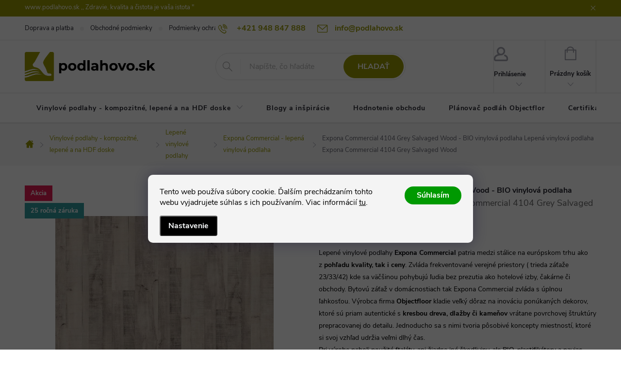

--- FILE ---
content_type: text/html; charset=utf-8
request_url: https://www.podlahovo.sk/vinylove-podlahy-expona-commercial/expona-commercial-4104-grey-salvaged-wood-bio-vinylova-podlaha/
body_size: 35233
content:
<!doctype html><html lang="sk" dir="ltr" class="header-background-light external-fonts-loaded"><head><meta charset="utf-8" /><meta name="viewport" content="width=device-width,initial-scale=1" /><title>Expona Commercial 4104 Grey Salvaged Wood - BIO vinylová podlaha</title><link rel="preconnect" href="https://cdn.myshoptet.com" /><link rel="dns-prefetch" href="https://cdn.myshoptet.com" /><link rel="preload" href="https://cdn.myshoptet.com/prj/dist/master/cms/libs/jquery/jquery-1.11.3.min.js" as="script" /><link href="https://cdn.myshoptet.com/prj/dist/master/cms/templates/frontend_templates/shared/css/font-face/poppins.css" rel="stylesheet"><link href="https://cdn.myshoptet.com/prj/dist/master/cms/templates/frontend_templates/shared/css/font-face/roboto-slab.css" rel="stylesheet"><script>
dataLayer = [];
dataLayer.push({'shoptet' : {
    "pageId": 1196,
    "pageType": "productDetail",
    "currency": "EUR",
    "currencyInfo": {
        "decimalSeparator": ",",
        "exchangeRate": 1,
        "priceDecimalPlaces": 2,
        "symbol": "\u20ac",
        "symbolLeft": 0,
        "thousandSeparator": " "
    },
    "language": "sk",
    "projectId": 269803,
    "product": {
        "id": 13521,
        "guid": "69348370-454e-11ed-89de-0cc47a6b4bcc",
        "hasVariants": false,
        "codes": [
            {
                "code": 13421
            }
        ],
        "code": "13421",
        "name": "Expona Commercial 4104 Grey Salvaged Wood - BIO vinylov\u00e1 podlaha  Lepen\u00e1 vinylov\u00e1 podlaha Expona Commercial 4104 Grey Salvaged Wood",
        "appendix": "Lepen\u00e1 vinylov\u00e1 podlaha Expona Commercial 4104 Grey Salvaged Wood",
        "weight": 14.628,
        "manufacturer": "Objectflor",
        "manufacturerGuid": "1EF5332EEE286064BA2FDA0BA3DED3EE",
        "currentCategory": "Vinylov\u00e9 podlahy | Lepen\u00e9 vinylov\u00e9 podlahy | Expona Commercial - lepen\u00e1 vinylov\u00e1 podlaha",
        "currentCategoryGuid": "d97eeb46-6879-11eb-a065-0cc47a6c92bc",
        "defaultCategory": "Vinylov\u00e9 podlahy | Lepen\u00e9 vinylov\u00e9 podlahy | Expona Commercial - lepen\u00e1 vinylov\u00e1 podlaha",
        "defaultCategoryGuid": "d97eeb46-6879-11eb-a065-0cc47a6c92bc",
        "currency": "EUR",
        "priceWithVat": 33.990000000000002
    },
    "stocks": [
        {
            "id": "ext",
            "title": "Sklad",
            "isDeliveryPoint": 0,
            "visibleOnEshop": 1
        }
    ],
    "cartInfo": {
        "id": null,
        "freeShipping": false,
        "freeShippingFrom": 133,
        "leftToFreeGift": {
            "formattedPrice": "0 \u20ac",
            "priceLeft": 0
        },
        "freeGift": false,
        "leftToFreeShipping": {
            "priceLeft": 133,
            "dependOnRegion": 0,
            "formattedPrice": "133 \u20ac"
        },
        "discountCoupon": [],
        "getNoBillingShippingPrice": {
            "withoutVat": 0,
            "vat": 0,
            "withVat": 0
        },
        "cartItems": [],
        "taxMode": "ORDINARY"
    },
    "cart": [],
    "customer": {
        "priceRatio": 1,
        "priceListId": 1,
        "groupId": null,
        "registered": false,
        "mainAccount": false
    }
}});
dataLayer.push({'cookie_consent' : {
    "marketing": "denied",
    "analytics": "denied"
}});
document.addEventListener('DOMContentLoaded', function() {
    shoptet.consent.onAccept(function(agreements) {
        if (agreements.length == 0) {
            return;
        }
        dataLayer.push({
            'cookie_consent' : {
                'marketing' : (agreements.includes(shoptet.config.cookiesConsentOptPersonalisation)
                    ? 'granted' : 'denied'),
                'analytics': (agreements.includes(shoptet.config.cookiesConsentOptAnalytics)
                    ? 'granted' : 'denied')
            },
            'event': 'cookie_consent'
        });
    });
});
</script>
<meta property="og:type" content="website"><meta property="og:site_name" content="podlahovo.sk"><meta property="og:url" content="https://www.podlahovo.sk/vinylove-podlahy-expona-commercial/expona-commercial-4104-grey-salvaged-wood-bio-vinylova-podlaha/"><meta property="og:title" content="Expona Commercial 4104 Grey Salvaged Wood - BIO vinylová podlaha"><meta name="author" content="www.podlahovo.sk"><meta name="web_author" content="Shoptet.sk"><meta name="dcterms.rightsHolder" content="www.podlahovo.sk"><meta name="robots" content="index,follow"><meta property="og:image" content="https://cdn.myshoptet.com/usr/www.podlahovo.sk/user/shop/big/13521_vinylova-podlaha-expona-commercial-4104-grey-salvaged-wood-podlahovo.jpg?65560704"><meta property="og:description" content="BIO vinylové podlahy Expona Commercial patria medzi jednotky na európskom trhu. Detailný design štruktúry je dokonalý a vytvára pôsobivé koncepty miest."><meta name="description" content="BIO vinylové podlahy Expona Commercial patria medzi jednotky na európskom trhu. Detailný design štruktúry je dokonalý a vytvára pôsobivé koncepty miest."><meta property="product:price:amount" content="33.99"><meta property="product:price:currency" content="EUR"><style>:root {--color-primary: #999903;--color-primary-h: 60;--color-primary-s: 96%;--color-primary-l: 31%;--color-primary-hover: #999903;--color-primary-hover-h: 60;--color-primary-hover-s: 96%;--color-primary-hover-l: 31%;--color-secondary: #999903;--color-secondary-h: 60;--color-secondary-s: 96%;--color-secondary-l: 31%;--color-secondary-hover: #999903;--color-secondary-hover-h: 60;--color-secondary-hover-s: 96%;--color-secondary-hover-l: 31%;--color-tertiary: #999903;--color-tertiary-h: 60;--color-tertiary-s: 96%;--color-tertiary-l: 31%;--color-tertiary-hover: #999903;--color-tertiary-hover-h: 60;--color-tertiary-hover-s: 96%;--color-tertiary-hover-l: 31%;--color-header-background: #ffffff;--template-font: "Poppins";--template-headings-font: "Roboto Slab";--header-background-url: url("[data-uri]");--cookies-notice-background: #1A1937;--cookies-notice-color: #F8FAFB;--cookies-notice-button-hover: #f5f5f5;--cookies-notice-link-hover: #27263f;--templates-update-management-preview-mode-content: "Náhľad aktualizácií šablóny je aktívny pre váš prehliadač."}</style>
    <script>var shoptet = shoptet || {};</script>
    <script src="https://cdn.myshoptet.com/prj/dist/master/shop/dist/main-3g-header.js.05f199e7fd2450312de2.js"></script>
<!-- User include --><!-- service 776(417) html code header -->
<link type="text/css" rel="stylesheet" media="all"  href="https://cdn.myshoptet.com/usr/paxio.myshoptet.com/user/documents/blank/style.css?v1602546"/>
<link href="https://cdn.myshoptet.com/prj/dist/master/shop/dist/font-shoptet-11.css.62c94c7785ff2cea73b2.css" rel="stylesheet">
<link href="https://cdn.myshoptet.com/usr/paxio.myshoptet.com/user/documents/blank/ikony.css?v9" rel="stylesheet">
<link type="text/css" rel="stylesheet" media="screen"  href="https://cdn.myshoptet.com/usr/paxio.myshoptet.com/user/documents/blank/preklady.css?v27" />
<link rel="stylesheet" href="https://cdn.myshoptet.com/usr/paxio.myshoptet.com/user/documents/blank/Slider/slick.css" />
<link rel="stylesheet" href="https://cdn.myshoptet.com/usr/paxio.myshoptet.com/user/documents/blank/Slider/slick-theme.css?v4" />
<link rel="stylesheet" href="https://cdn.myshoptet.com/usr/paxio.myshoptet.com/user/documents/blank/Slider/slick-classic.css?v3" />

<!-- api 422(76) html code header -->
<link rel="stylesheet" href="https://cdn.myshoptet.com/usr/api2.dklab.cz/user/documents/_doplnky/odpocet/269803/1361/269803_1361.css" type="text/css" /><style>
        :root {            
            --dklab-countdown-category-text-color: #FFFFFF;
            --dklab-countdown-detail-text-color: #FFFFFF;
            --dklab-countdown-background-lower-color: #FF2020;
            --dklab-countdown-background-upper-color: #FF2020;
            --dklab-countdown-background-lower-color-detail: #FF2020;
            --dklab-countdown-background-upper-color-detail: #FF2020;
            --dklab-countdown-carousel-text-color: #FF0000;            
            --dklab-countdown-radius: 0px;
            --dklab-countdown-carousel-background-color: #1BFF29;
        }
        </style>
<!-- api 426(80) html code header -->
<link rel="stylesheet" href="https://cdn.myshoptet.com/usr/api2.dklab.cz/user/documents/_doplnky/navstivene/269803/8/269803_8.css" type="text/css" /><style> :root { --dklab-lastvisited-background-color: #FFFFFF; } </style>
<!-- api 608(256) html code header -->
<link rel="stylesheet" href="https://cdn.myshoptet.com/usr/api2.dklab.cz/user/documents/_doplnky/bannery/269803/2821/269803_2821.css" type="text/css" /><style>
        :root {
            --dklab-bannery-b-hp-padding: 15px;
            --dklab-bannery-b-hp-box-padding: 0px;
            --dklab-bannery-b-hp-big-screen: 33.333%;
            --dklab-bannery-b-hp-medium-screen: 33.333%;
            --dklab-bannery-b-hp-small-screen: 33.333%;
            --dklab-bannery-b-hp-tablet-screen: 33.333%;
            --dklab-bannery-b-hp-mobile-screen: 100%;

            --dklab-bannery-i-hp-icon-color: #890707;
            --dklab-bannery-i-hp-color: #191406;
            --dklab-bannery-i-hp-background: #3AFF27;            
            
            --dklab-bannery-i-d-icon-color: #000000;
            --dklab-bannery-i-d-color: #000000;
            --dklab-bannery-i-d-background: #FFFFFF;


            --dklab-bannery-i-hp-w-big-screen: 4;
            --dklab-bannery-i-hp-w-medium-screen: 4;
            --dklab-bannery-i-hp-w-small-screen: 4;
            --dklab-bannery-i-hp-w-tablet-screen: 4;
            --dklab-bannery-i-hp-w-mobile-screen: 2;
            
            --dklab-bannery-i-d-w-big-screen: 4;
            --dklab-bannery-i-d-w-medium-screen: 4;
            --dklab-bannery-i-d-w-small-screen: 4;
            --dklab-bannery-i-d-w-tablet-screen: 4;
            --dklab-bannery-i-d-w-mobile-screen: 2;

        }</style>
<!-- api 706(352) html code header -->
<link rel="stylesheet" href="https://cdn.myshoptet.com/usr/api2.dklab.cz/user/documents/_doplnky/zalozky/269803/886/269803_886.css" type="text/css" /><style>
        :root {
            
        }
        </style>
<!-- api 784(424) html code header -->
<script src="https://client.mcore.sk/shoptet/widget/665ea0f5f7ecb1241ad4acb75c3d610f014ddc06?t=1738516660"></script>
<!-- service 608(256) html code header -->
<link rel="stylesheet" href="https://cdn.myshoptet.com/usr/api.dklab.cz/user/documents/fontawesome/css/all.css?v=1.02" type="text/css" />
<!-- service 784(424) html code header -->
<link href="https://mcore.myshoptet.com/user/documents/upload/addon03/infoWidget.min.css?v=1.0.5" rel="stylesheet">
<!-- service 1539(1149) html code header -->
<link rel="stylesheet" href="https://cdn.myshoptet.com/usr/apollo.jakubtursky.sk/user/documents/assets/contact-form/main.css?v=28">
<!-- service 1714(1298) html code header -->
<link 
rel="stylesheet" 
href="https://cdn.myshoptet.com/usr/dmartini.myshoptet.com/user/documents/upload/dmartini/blog_products/blog_products.min.css?160"
data-author="Dominik Martini" 
data-author-web="dmartini.cz">
<!-- project html code header -->
<link rel="stylesheet" type="text/css" href="/user/documents/style.css?v=111">
<style>

.cart-widget-product-amount .quantity span{display:none!important;}
.blog-hp {display: flex; flex-wrap: wrap;margin-top: 40px !important;}
.blog-hp::before{content: "Zaujímavé články"; display: block; font-size: 14px;font-weight: 400; color: #24242E; margin-bottom: 24px;width: 100%;text-align: center;}
.homepage-box.welcome-wrapper.welcimg-wrapper {margin-top: 0;padding-top: 0;}
@media screen and (min-width: 992px){
.blog-hp .news-item{width: 25%;}
}
.btn:not(.cart-count), .compact-form .form-control, .pagination > a, .pagination > strong, a.login-btn{border-radius: 30px;}
.siteCookies--bottom {width: 100%;height: 100%;margin: 0;left: 0;top: 0;}
 .siteCookies--bottom::before {background-color: rgba(0, 0, 0, .65);position: absolute;top: 0;left: 0;height: 100%;width: 100%;content: "";}
 .siteCookies--bottom .siteCookies__form {top: 50%;border-radius: 10px;position: relative;z-index: 1;background-color: #f4f4f4;}
 .siteCookies--bottom .siteCookies__form .siteCookies__link { background-color: #000; border-radius: 4px;}
 .siteCookies--bottom .siteCookies__form .siteCookies__text {color: #000;}
 .siteCookies--bottom .siteCookies__form .siteCookies__text a {color: #000;}
 .siteCookies--bottom .siteCookies__form .siteCookies__button {background-color: #009901;line-height: 37px; border-radius: 30px;color: #fff;}
 .siteCookies--bottom .siteCookies__form .siteCookies__button:hover {background-color: #32cb00;}
 .siteCookies--bottom.siteCookies--scrolled {background: none;}
 
 .detail-contact-form-addon.template-11 .detail-contact-button{
 	margin-top: 15px;
 }
</style>
<!-- Global site tag (gtag.js) - Google Analytics -->
<script async src="https://www.googletagmanager.com/gtag/js?id=G-XLWZ3GRG97"></script>
<script>
  window.dataLayer = window.dataLayer || [];
  function gtag(){dataLayer.push(arguments);}
  gtag('js', new Date());

  gtag('config', 'G-XLWZ3GRG97');
<script>

<script id='pixel-script-poptin' src='https://cdn.popt.in/pixel.js?id=079f6b1204600' async='true'></script>

<style>

.p-detail-inner-header h1 {font-size: 16px;}
/*
@media screen and (min-width: 768px){
.banners-row .col-sm-8 {width: 100%;}
.banners-row .col-sm-4 {width: 100%;padding-left: 0;}
}
.next-to-carousel-banners{display: flex; flex-wrap: wrap; margin: 5px -5px 0 -5px;}
.next-to-carousel-banners .banner-wrapper{width: calc(25% - 10px); margin: 5px !important;}
@media screen and (max-width: 991px){
.next-to-carousel-banners .banner-wrapper{width: calc(50% - 10px);}
}
@media screen and (max-width: 767px){
.banners-row .col-sm-4{padding: 0 !important;}
.next-to-carousel-banners{margin: 0;}
.next-to-carousel-banners .banner-wrapper{margin: 5px 2.5px 0 0 !important;width: calc(50% - 2.5px);}
.next-to-carousel-banners .banner-wrapper:nth-child(2n){margin: 5px 0 0 2.5px !important;}
}
*/
.info-zluta-hlaska{background: url('/user/documents/upload/Images/info.png') no-repeat 14px 50% #fffdda;padding: 12px 20px 12px 60px;font-size: 14px;line-height: 20px;margin-bottom: 20px;color: #444;background-size: 32px auto;}
.buy-box .add-to-cart {width: 100%;margin-top: 0;}
.btn.btn-vzorek{height: 56px;line-height: 54px;background-color: #fff !important;width: 100%;color: var(--color-secondary) !important;padding: 0 32px;}
.btn.btn-vzorek:hover{color: #fff !important;}

.usetrite{color: #E31E53;font-weight: 700;background: url('/user/documents/upload/Images/palec.png') 0 50% no-repeat;background-size: 20px auto;padding-left: 28px;margin-top: 12px;}
.certs{display: flex;margin-bottom: 20px;flex-wrap: wrap;}
@media screen and (min-width: 992px){
.certs{margin: 40px 0 0;}
}
.certs img{width: 60px; margin: 0 10px 10px 0;}
.buy-box{padding-bottom: 20px;}
.fav-cat li > div {padding: 10px;}
@media screen and (min-width: 1200px){
.fav-cat li {width: 25%;}
}
.fav-cat li img{margin: -10px -10px 0;width: calc(100% + 20px);max-width: none;}
.slevy{border: 1px solid #e4e4e4; padding: 20px;width: 100%; margin-top: 20px;}
.slevy h3{font-size: 16px; margin: 0 0 16px;}
.slevy > div{background-color: #f6f6f6;padding: 6px 12px;display: flex;}
.slevy > div:nth-of-type(2n){background-color: #fff;}
.slevy > div span{margin-left: auto;font-weight: 600;}
.type-post h1, .type-page h1, .type-posts-listing h1, .id--51 h1, .sign h1, .id--24 h1 {font-size: 32px;}
@media screen and (max-width: 767px){
.type-post h1, .type-page h1, .type-posts-listing h1, .id--51 h1, .sign h1, .id--24 h1 {font-size: 28px;}
}
.ratings-in {border-top: 0;padding-top: 0;margin-top: 40px;border-bottom: 1px solid #e4e4e4;padding-bottom: 40px;margin-bottom: 40px;}
.ratings-in  .vote-wrap {border: 0 !important;}
@media screen and (max-width: 991px){
.ratings-in{padding-top: 40px;}
}
@media screen and (max-width: 767px){
body:not(.id--51) #content .vote-wrap:nth-child(n+3){display: none !important;}
.ratings-in{padding-bottom: 20px;}
}
.vzorek-wrapper{width: 100%;background-color: #f7f7f7;padding: 12px 20px;margin-top: 20px;line-height: 1.2;display: flex; flex-wrap: wrap;align-items: center;}
.vzorek-wrapper > div{width: 50%;}
.vzorek-wrapper .right{text-align: center;}
.vzorek-wrapper .left{padding-right: 20px;}
.vzorek-wrapper .left p:first-child strong{display: block;}
.vzorek-wrapper p:first-child{margin-bottom: 8px !important;}
.vzorek-wrapper .left > span{display: block; color: #999;margin-bottom: 8px;}
.cena-vzorku .pr-list-unit{display: none;}
p.cena-vzorku{margin-bottom: 0 !important;}
@media screen and (max-width: 479px){
.vzorek-wrapper > div {width: 100%;}
.vzorek-wrapper .right{padding-top: 16px;}
}
.info-zluta-hlaska{display: none !important;}
</style>
<!-- Google tag (gtag.js) -->
<script async src="https://www.googletagmanager.com/gtag/js?id=AW-785394292"></script>
<script>
  window.dataLayer = window.dataLayer || [];
  function gtag(){dataLayer.push(arguments);}
  gtag('js', new Date());

  gtag('config', 'AW-785394292');
</script>
<!-- /User include --><link rel="shortcut icon" href="/favicon.ico" type="image/x-icon" /><link rel="canonical" href="https://www.podlahovo.sk/vinylove-podlahy-expona-commercial/expona-commercial-4104-grey-salvaged-wood-bio-vinylova-podlaha/" />    <script>
        var _hwq = _hwq || [];
        _hwq.push(['setKey', 'afedd25a5805c5b89cab777e4427adec']);
        _hwq.push(['setTopPos', '200']);
        _hwq.push(['showWidget', '22']);
        (function() {
            var ho = document.createElement('script');
            ho.src = 'https://sk.im9.cz/direct/i/gjs.php?n=wdgt&sak=afedd25a5805c5b89cab777e4427adec';
            var s = document.getElementsByTagName('script')[0]; s.parentNode.insertBefore(ho, s);
        })();
    </script>
    <!-- Global site tag (gtag.js) - Google Analytics -->
    <script async src="https://www.googletagmanager.com/gtag/js?id=G-X1Z3KHSG3R"></script>
    <script>
        
        window.dataLayer = window.dataLayer || [];
        function gtag(){dataLayer.push(arguments);}
        

                    console.debug('default consent data');

            gtag('consent', 'default', {"ad_storage":"denied","analytics_storage":"denied","ad_user_data":"denied","ad_personalization":"denied","wait_for_update":500});
            dataLayer.push({
                'event': 'default_consent'
            });
        
        gtag('js', new Date());

        
                gtag('config', 'G-X1Z3KHSG3R', {"groups":"GA4","send_page_view":false,"content_group":"productDetail","currency":"EUR","page_language":"sk"});
        
                gtag('config', 'AW-785394292', {"allow_enhanced_conversions":true});
        
        
        
        
        
                    gtag('event', 'page_view', {"send_to":"GA4","page_language":"sk","content_group":"productDetail","currency":"EUR"});
        
                gtag('set', 'currency', 'EUR');

        gtag('event', 'view_item', {
            "send_to": "UA",
            "items": [
                {
                    "id": "13421",
                    "name": "Expona Commercial 4104 Grey Salvaged Wood - BIO vinylov\u00e1 podlaha  Lepen\u00e1 vinylov\u00e1 podlaha Expona Commercial 4104 Grey Salvaged Wood",
                    "category": "Vinylov\u00e9 podlahy \/ Lepen\u00e9 vinylov\u00e9 podlahy \/ Expona Commercial - lepen\u00e1 vinylov\u00e1 podlaha",
                                        "brand": "Objectflor",
                                                            "price": 27.63
                }
            ]
        });
        
        
        
        
        
                    gtag('event', 'view_item', {"send_to":"GA4","page_language":"sk","content_group":"productDetail","value":27.629999999999999,"currency":"EUR","items":[{"item_id":"13421","item_name":"Expona Commercial 4104 Grey Salvaged Wood - BIO vinylov\u00e1 podlaha  Lepen\u00e1 vinylov\u00e1 podlaha Expona Commercial 4104 Grey Salvaged Wood","item_brand":"Objectflor","item_category":"Vinylov\u00e9 podlahy","item_category2":"Lepen\u00e9 vinylov\u00e9 podlahy","item_category3":"Expona Commercial - lepen\u00e1 vinylov\u00e1 podlaha","price":27.629999999999999,"quantity":1,"index":0}]});
        
        
        
        
        
        
        
        document.addEventListener('DOMContentLoaded', function() {
            if (typeof shoptet.tracking !== 'undefined') {
                for (var id in shoptet.tracking.bannersList) {
                    gtag('event', 'view_promotion', {
                        "send_to": "UA",
                        "promotions": [
                            {
                                "id": shoptet.tracking.bannersList[id].id,
                                "name": shoptet.tracking.bannersList[id].name,
                                "position": shoptet.tracking.bannersList[id].position
                            }
                        ]
                    });
                }
            }

            shoptet.consent.onAccept(function(agreements) {
                if (agreements.length !== 0) {
                    console.debug('gtag consent accept');
                    var gtagConsentPayload =  {
                        'ad_storage': agreements.includes(shoptet.config.cookiesConsentOptPersonalisation)
                            ? 'granted' : 'denied',
                        'analytics_storage': agreements.includes(shoptet.config.cookiesConsentOptAnalytics)
                            ? 'granted' : 'denied',
                                                                                                'ad_user_data': agreements.includes(shoptet.config.cookiesConsentOptPersonalisation)
                            ? 'granted' : 'denied',
                        'ad_personalization': agreements.includes(shoptet.config.cookiesConsentOptPersonalisation)
                            ? 'granted' : 'denied',
                        };
                    console.debug('update consent data', gtagConsentPayload);
                    gtag('consent', 'update', gtagConsentPayload);
                    dataLayer.push(
                        { 'event': 'update_consent' }
                    );
                }
            });
        });
    </script>
<script>
    (function(t, r, a, c, k, i, n, g) { t['ROIDataObject'] = k;
    t[k]=t[k]||function(){ (t[k].q=t[k].q||[]).push(arguments) },t[k].c=i;n=r.createElement(a),
    g=r.getElementsByTagName(a)[0];n.async=1;n.src=c;g.parentNode.insertBefore(n,g)
    })(window, document, 'script', '//www.heureka.sk/ocm/sdk.js?source=shoptet&version=2&page=product_detail', 'heureka', 'sk');

    heureka('set_user_consent', 0);
</script>
</head><body class="desktop id-1196 in-vinylove-podlahy-expona-commercial template-11 type-product type-detail one-column-body columns-3 blank-mode blank-mode-css ums_forms_redesign--off ums_a11y_category_page--on ums_discussion_rating_forms--off ums_flags_display_unification--on ums_a11y_login--on mobile-header-version-0">
        <div id="fb-root"></div>
        <script>
            window.fbAsyncInit = function() {
                FB.init({
                    autoLogAppEvents : true,
                    xfbml            : true,
                    version          : 'v24.0'
                });
            };
        </script>
        <script async defer crossorigin="anonymous" src="https://connect.facebook.net/sk_SK/sdk.js#xfbml=1&version=v24.0"></script>    <div class="siteCookies siteCookies--bottom siteCookies--dark js-siteCookies" role="dialog" data-testid="cookiesPopup" data-nosnippet>
        <div class="siteCookies__form">
            <div class="siteCookies__content">
                <div class="siteCookies__text">
                    Tento web používa súbory cookie. Ďalším prechádzaním tohto webu vyjadrujete súhlas s ich používaním. Viac informácií <a href="http://www.podlahovo.sk/podmienky-ochrany-osobnych-udajov/" target="\">tu</a>.
                </div>
                <p class="siteCookies__links">
                    <button class="siteCookies__link js-cookies-settings" aria-label="Nastavenia cookies" data-testid="cookiesSettings">Nastavenie</button>
                </p>
            </div>
            <div class="siteCookies__buttonWrap">
                                <button class="siteCookies__button js-cookiesConsentSubmit" value="all" aria-label="Prijať cookies" data-testid="buttonCookiesAccept">Súhlasím</button>
            </div>
        </div>
        <script>
            document.addEventListener("DOMContentLoaded", () => {
                const siteCookies = document.querySelector('.js-siteCookies');
                document.addEventListener("scroll", shoptet.common.throttle(() => {
                    const st = document.documentElement.scrollTop;
                    if (st > 1) {
                        siteCookies.classList.add('siteCookies--scrolled');
                    } else {
                        siteCookies.classList.remove('siteCookies--scrolled');
                    }
                }, 100));
            });
        </script>
    </div>
<a href="#content" class="skip-link sr-only">Prejsť na obsah</a><div class="overall-wrapper"><div class="site-msg information"><div class="container"><div class="text">www.podlahovo.sk                                        ,, Zdravie, kvalita a čistota  je  vaša istota  "</div><div class="close js-close-information-msg"></div></div></div><div class="user-action"><div class="container">
    <div class="user-action-in">
                    <div id="login" class="user-action-login popup-widget login-widget" role="dialog" aria-labelledby="loginHeading">
        <div class="popup-widget-inner">
                            <h2 id="loginHeading">Prihlásenie k vášmu účtu</h2><div id="customerLogin"><form action="/action/Customer/Login/" method="post" id="formLoginIncluded" class="csrf-enabled formLogin" data-testid="formLogin"><input type="hidden" name="referer" value="" /><div class="form-group"><div class="input-wrapper email js-validated-element-wrapper no-label"><input type="email" name="email" class="form-control" autofocus placeholder="E-mailová adresa (napr. jan@novak.sk)" data-testid="inputEmail" autocomplete="email" required /></div></div><div class="form-group"><div class="input-wrapper password js-validated-element-wrapper no-label"><input type="password" name="password" class="form-control" placeholder="Heslo" data-testid="inputPassword" autocomplete="current-password" required /><span class="no-display">Nemôžete vyplniť toto pole</span><input type="text" name="surname" value="" class="no-display" /></div></div><div class="form-group"><div class="login-wrapper"><button type="submit" class="btn btn-secondary btn-text btn-login" data-testid="buttonSubmit">Prihlásiť sa</button><div class="password-helper"><a href="/registracia/" data-testid="signup" rel="nofollow">Nová registrácia</a><a href="/klient/zabudnute-heslo/" rel="nofollow">Zabudnuté heslo</a></div></div></div><div class="social-login-buttons"><div class="social-login-buttons-divider"><span>alebo</span></div><div class="form-group"><a href="/action/Social/login/?provider=Facebook" class="login-btn facebook" rel="nofollow"><span class="login-facebook-icon"></span><strong>Prihlásiť sa cez Facebook</strong></a></div></div></form>
</div>                    </div>
    </div>

                            <div id="cart-widget" class="user-action-cart popup-widget cart-widget loader-wrapper" data-testid="popupCartWidget" role="dialog" aria-hidden="true">
    <div class="popup-widget-inner cart-widget-inner place-cart-here">
        <div class="loader-overlay">
            <div class="loader"></div>
        </div>
    </div>

    <div class="cart-widget-button">
        <a href="/kosik/" class="btn btn-conversion" id="continue-order-button" rel="nofollow" data-testid="buttonNextStep">Pokračovať do košíka</a>
    </div>
</div>
            </div>
</div>
</div><div class="top-navigation-bar" data-testid="topNavigationBar">

    <div class="container">

        <div class="top-navigation-contacts">
            <strong>Zákaznícka podpora:</strong><a href="tel:+421948847888" class="project-phone" aria-label="Zavolať na +421948847888" data-testid="contactboxPhone"><span>+421 948 847 888</span></a><a href="mailto:info@podlahovo.sk" class="project-email" data-testid="contactboxEmail"><span>info@podlahovo.sk</span></a>        </div>

                            <div class="top-navigation-menu">
                <div class="top-navigation-menu-trigger"></div>
                <ul class="top-navigation-bar-menu">
                                            <li class="top-navigation-menu-item-1037">
                            <a href="/doprava-a-platba/">Doprava a platba</a>
                        </li>
                                            <li class="top-navigation-menu-item-39">
                            <a href="/obchodne-podmienky/">Obchodné podmienky</a>
                        </li>
                                            <li class="top-navigation-menu-item-691">
                            <a href="/podmienky-ochrany-osobnych-udajov/">Podmienky ochrany osobných údajov podlahovo.sk</a>
                        </li>
                                            <li class="top-navigation-menu-item-1025">
                            <a href="/reklamacne-podmienky/">Reklamačné podmienky</a>
                        </li>
                                            <li class="top-navigation-menu-item-1031">
                            <a href="/reklamacny-protokol/">Reklamačný protokol</a>
                        </li>
                                            <li class="top-navigation-menu-item-962">
                            <a href="/gdpr/" target="blank">GDPR - ochrana osobných údajov</a>
                        </li>
                                            <li class="top-navigation-menu-item-29">
                            <a href="/kontakty/" target="blank">Kontakty</a>
                        </li>
                                            <li class="top-navigation-menu-item-27">
                            <a href="/ako-nakupovat/">Ako nakupovať</a>
                        </li>
                                            <li class="top-navigation-menu-item-1779">
                            <a href="/raketove-dorucenie-do-48-hodin/">Raketové doručenie do 48 hodín</a>
                        </li>
                                            <li class="top-navigation-menu-item-1782">
                            <a href="/uskladnenie-vinylovej-podlahy-az-na-12-mesiacov-zadarmo/">Uskladnenie Vinylovej Podlahy až na 12 Mesiacov Zadarmo</a>
                        </li>
                                    </ul>
                <ul class="top-navigation-bar-menu-helper"></ul>
            </div>
        
        <div class="top-navigation-tools">
            <div class="responsive-tools">
                <a href="#" class="toggle-window" data-target="search" aria-label="Hľadať" data-testid="linkSearchIcon"></a>
                                                            <a href="#" class="toggle-window" data-target="login"></a>
                                                    <a href="#" class="toggle-window" data-target="navigation" aria-label="Menu" data-testid="hamburgerMenu"></a>
            </div>
                        <button class="top-nav-button top-nav-button-login toggle-window" type="button" data-target="login" aria-haspopup="dialog" aria-controls="login" aria-expanded="false" data-testid="signin"><span>Prihlásenie</span></button>        </div>

    </div>

</div>
<header id="header"><div class="container navigation-wrapper">
    <div class="header-top">
        <div class="site-name-wrapper">
            <div class="site-name"><a href="/" data-testid="linkWebsiteLogo"><img src="https://cdn.myshoptet.com/usr/www.podlahovo.sk/user/logos/logo_alt.png" alt="www.podlahovo.sk" fetchpriority="low" /></a></div>        </div>
        <div class="search" itemscope itemtype="https://schema.org/WebSite">
            <meta itemprop="headline" content="Expona Commercial - lepená vinylová podlaha"/><meta itemprop="url" content="https://www.podlahovo.sk"/><meta itemprop="text" content="BIO vinylové podlahy Expona Commercial patria medzi jednotky na európskom trhu. Detailný design štruktúry je dokonalý a vytvára pôsobivé koncepty miest."/>            <form action="/action/ProductSearch/prepareString/" method="post"
    id="formSearchForm" class="search-form compact-form js-search-main"
    itemprop="potentialAction" itemscope itemtype="https://schema.org/SearchAction" data-testid="searchForm">
    <fieldset>
        <meta itemprop="target"
            content="https://www.podlahovo.sk/vyhladavanie/?string={string}"/>
        <input type="hidden" name="language" value="sk"/>
        
            
<input
    type="search"
    name="string"
        class="query-input form-control search-input js-search-input"
    placeholder="Napíšte, čo hľadáte"
    autocomplete="off"
    required
    itemprop="query-input"
    aria-label="Vyhľadávanie"
    data-testid="searchInput"
>
            <button type="submit" class="btn btn-default" data-testid="searchBtn">Hľadať</button>
        
    </fieldset>
</form>
        </div>
        <div class="navigation-buttons">
                
    <a href="/kosik/" class="btn btn-icon toggle-window cart-count" data-target="cart" data-hover="true" data-redirect="true" data-testid="headerCart" rel="nofollow" aria-haspopup="dialog" aria-expanded="false" aria-controls="cart-widget">
        
                <span class="sr-only">Nákupný košík</span>
        
            <span class="cart-price visible-lg-inline-block" data-testid="headerCartPrice">
                                    Prázdny košík                            </span>
        
    
            </a>
        </div>
    </div>
    <nav id="navigation" aria-label="Hlavné menu" data-collapsible="true"><div class="navigation-in menu"><ul class="menu-level-1" role="menubar" data-testid="headerMenuItems"><li class="menu-item-695 ext" role="none"><a href="/vinylove-podlahy/" data-testid="headerMenuItem" role="menuitem" aria-haspopup="true" aria-expanded="false"><b>Vinylové podlahy - kompozitné, lepené a na HDF doske</b><span class="submenu-arrow"></span></a><ul class="menu-level-2" aria-label="Vinylové podlahy - kompozitné, lepené a na HDF doske" tabindex="-1" role="menu"><li class="menu-item-785 has-third-level" role="none"><a href="/vinylove-click-podlahy-na-hdf-doske/" class="menu-image" data-testid="headerMenuItem" tabindex="-1" aria-hidden="true"><img src="data:image/svg+xml,%3Csvg%20width%3D%22140%22%20height%3D%22100%22%20xmlns%3D%22http%3A%2F%2Fwww.w3.org%2F2000%2Fsvg%22%3E%3C%2Fsvg%3E" alt="" aria-hidden="true" width="140" height="100"  data-src="https://cdn.myshoptet.com/usr/www.podlahovo.sk/user/categories/orig/kateg__ria_vinylov___podlaha_na_hdf_doske_s_korkom_podlahovo.png" fetchpriority="low" /></a><div><a href="/vinylove-click-podlahy-na-hdf-doske/" data-testid="headerMenuItem" role="menuitem"><span>Vinylové podlahy na HDF doske s korkom FAV</span></a>
                                                    <ul class="menu-level-3" role="menu">
                                                                    <li class="menu-item-1776" role="none">
                                        <a href="/easyline-click-vinylova-podlaha-na-hdf-doske-s-korkom/" data-testid="headerMenuItem" role="menuitem">
                                            Easyline Click - vinylová podlaha na HDF doske s korkom</a>,                                    </li>
                                                                    <li class="menu-item-1623" role="none">
                                        <a href="/ecoline-click-vinylova-podlaha-na-hdf-doske-s-korkom/" data-testid="headerMenuItem" role="menuitem">
                                            Ecoline - Click vinylová podlaha na HDF doske s korkom</a>,                                    </li>
                                                                    <li class="menu-item-1641" role="none">
                                        <a href="/objectline-click-vinylova-podlaha-na-hdf-doske-s-korkovou-podlozkou/" data-testid="headerMenuItem" role="menuitem">
                                            Objectline Click - vinylová podlaha na HDF doske s korkovou podložkou</a>,                                    </li>
                                                                    <li class="menu-item-1635" role="none">
                                        <a href="/longline-click-vinylova-podlaha-na-hdf-doske-s-korkovou-podlozkou/" data-testid="headerMenuItem" role="menuitem">
                                            Longline Click - vinylová podlaha na HDF doske s korkovou podložkou</a>                                    </li>
                                                            </ul>
                        </div></li><li class="menu-item-806 has-third-level" role="none"><a href="/vinylove-podlahy-na-kompozitnej-doske/" class="menu-image" data-testid="headerMenuItem" tabindex="-1" aria-hidden="true"><img src="data:image/svg+xml,%3Csvg%20width%3D%22140%22%20height%3D%22100%22%20xmlns%3D%22http%3A%2F%2Fwww.w3.org%2F2000%2Fsvg%22%3E%3C%2Fsvg%3E" alt="" aria-hidden="true" width="140" height="100"  data-src="https://cdn.myshoptet.com/usr/www.podlahovo.sk/user/categories/orig/kateg__ria_kompozitn___vinylov___podlahy_podlahovo.png" fetchpriority="low" /></a><div><a href="/vinylove-podlahy-na-kompozitnej-doske/" data-testid="headerMenuItem" role="menuitem"><span>Kompozitné vinylové podlahy FAV</span></a>
                                                    <ul class="menu-level-3" role="menu">
                                                                    <li class="menu-item-1647" role="none">
                                        <a href="/vinylova-spc-podlaha-s-mineralnym-jadrom/" data-testid="headerMenuItem" role="menuitem">
                                            Vinylová SPC podlaha s minerálnym jadrom podlahovo</a>,                                    </li>
                                                                    <li class="menu-item-809" role="none">
                                        <a href="/aquafix-click/" data-testid="headerMenuItem" role="menuitem">
                                            Aquafix Click - vinylová podlaha na kompozitnej doske</a>,                                    </li>
                                                                    <li class="menu-item-1296" role="none">
                                        <a href="/aquafix-natur-click-vinylova-podlaha-na-kompozitnej-doske/" data-testid="headerMenuItem" role="menuitem">
                                            Kompozitná podlaha Aquafix Natur click podlahovo</a>,                                    </li>
                                                                    <li class="menu-item-1100" role="none">
                                        <a href="/aquafix-object-click/" data-testid="headerMenuItem" role="menuitem">
                                            Aquafix Object Click - vinylová podlaha na kompozitnej doske</a>,                                    </li>
                                                                    <li class="menu-item-1200" role="none">
                                        <a href="/conceptline-acoustic-clic/" data-testid="headerMenuItem" role="menuitem">
                                            Kompozitná podlaha Conceptline Acoustic click</a>,                                    </li>
                                                                    <li class="menu-item-1203" role="none">
                                        <a href="/projectline-acoustic-clic/" data-testid="headerMenuItem" role="menuitem">
                                            Kompozitné podlahy Projectline podlahovo</a>                                    </li>
                                                            </ul>
                        </div></li><li class="menu-item-1669 has-third-level" role="none"><a href="/lepena-vinylova-podlaha-hb-vzor-rybia-kost/" class="menu-image" data-testid="headerMenuItem" tabindex="-1" aria-hidden="true"><img src="data:image/svg+xml,%3Csvg%20width%3D%22140%22%20height%3D%22100%22%20xmlns%3D%22http%3A%2F%2Fwww.w3.org%2F2000%2Fsvg%22%3E%3C%2Fsvg%3E" alt="" aria-hidden="true" width="140" height="100"  data-src="https://cdn.myshoptet.com/usr/www.podlahovo.sk/user/categories/orig/kateg__ria_hb_lepen___rybia_kos___podlahovo.png" fetchpriority="low" /></a><div><a href="/lepena-vinylova-podlaha-hb-vzor-rybia-kost/" data-testid="headerMenuItem" role="menuitem"><span>Lepená vinylová podlaha HB - vzor rybia kosť FAV</span></a>
                                                    <ul class="menu-level-3" role="menu">
                                                                    <li class="menu-item-1663" role="none">
                                        <a href="/ecoline-hb-lepena-vinylova-podlaha/" data-testid="headerMenuItem" role="menuitem">
                                            Ecoline HB rybia kosť- lepená vinylová podlaha</a>,                                    </li>
                                                                    <li class="menu-item-1787" role="none">
                                        <a href="/objectline-hb-lepena-vinylova-podlaha/" data-testid="headerMenuItem" role="menuitem">
                                            Objectline HB rybia kosť- lepená vinylová podlaha</a>,                                    </li>
                                                                    <li class="menu-item-1666" role="none">
                                        <a href="/expona-domestic-hb-rybia-kost-lepena-vinylova-podlaha/" data-testid="headerMenuItem" role="menuitem">
                                            Expona Domestic HB rybia kosť - lepená vinylová podlaha</a>                                    </li>
                                                            </ul>
                        </div></li><li class="menu-item-770 has-third-level" role="none"><a href="/lepene-vinylove-podlahy/" class="menu-image" data-testid="headerMenuItem" tabindex="-1" aria-hidden="true"><img src="data:image/svg+xml,%3Csvg%20width%3D%22140%22%20height%3D%22100%22%20xmlns%3D%22http%3A%2F%2Fwww.w3.org%2F2000%2Fsvg%22%3E%3C%2Fsvg%3E" alt="" aria-hidden="true" width="140" height="100"  data-src="https://cdn.myshoptet.com/usr/www.podlahovo.sk/user/categories/orig/kateg__ria_lepen___vinylov___podlahy_podlahovo.png" fetchpriority="low" /></a><div><a href="/lepene-vinylove-podlahy/" data-testid="headerMenuItem" role="menuitem"><span>Lepené vinylové podlahy FAV</span></a>
                                                    <ul class="menu-level-3" role="menu">
                                                                    <li class="menu-item-728" role="none">
                                        <a href="/projectline-lepena-vinylova-podlaha-2/" data-testid="headerMenuItem" role="menuitem">
                                            Projectline - lepená vinylová podlaha</a>,                                    </li>
                                                                    <li class="menu-item-1772" role="none">
                                        <a href="/solidline-lepena-vinylova-podlaha/" data-testid="headerMenuItem" role="menuitem">
                                            Solidline - lepená vinylová podlaha</a>,                                    </li>
                                                                    <li class="menu-item-704" role="none">
                                        <a href="/expona-domestic/" data-testid="headerMenuItem" role="menuitem">
                                            Expona Domestic - lepená vinylová podlaha</a>,                                    </li>
                                                                    <li class="menu-item-1422" role="none">
                                        <a href="/expona-design-lepena-vinylova-podlaha/" data-testid="headerMenuItem" role="menuitem">
                                            Expona Design - lepená vinylová podlaha</a>,                                    </li>
                                                                    <li class="menu-item-731" role="none">
                                        <a href="/conceptline-lepena-vinylova-podlaha-2/" data-testid="headerMenuItem" role="menuitem">
                                            Conceptline - lepená vinylová podlaha</a>,                                    </li>
                                                                    <li class="menu-item-1290" role="none">
                                        <a href="/ecoline-lepena-vinylova-podlaha-4/" data-testid="headerMenuItem" role="menuitem">
                                            Ecoline - lepená vinylová podlaha</a>,                                    </li>
                                                                    <li class="menu-item-1308" role="none">
                                        <a href="/lepene--vinylove-podlahy-objectline/" data-testid="headerMenuItem" role="menuitem">
                                            Objectline - lepená vinylová podlaha</a>,                                    </li>
                                                                    <li class="menu-item-1196" role="none">
                                        <a href="/vinylove-podlahy-expona-commercial/" class="active" data-testid="headerMenuItem" role="menuitem">
                                            Expona Commercial - lepená vinylová podlaha</a>                                    </li>
                                                            </ul>
                        </div></li><li class="menu-item-1248" role="none"><a href="/vzorky-vinylovych-podlah-objednajte-tu/" class="menu-image" data-testid="headerMenuItem" tabindex="-1" aria-hidden="true"><img src="data:image/svg+xml,%3Csvg%20width%3D%22140%22%20height%3D%22100%22%20xmlns%3D%22http%3A%2F%2Fwww.w3.org%2F2000%2Fsvg%22%3E%3C%2Fsvg%3E" alt="" aria-hidden="true" width="140" height="100"  data-src="https://cdn.myshoptet.com/usr/www.podlahovo.sk/user/categories/orig/objedna___vzorku_(1024_x_1024_px).png" fetchpriority="low" /></a><div><a href="/vzorky-vinylovych-podlah-objednajte-tu/" data-testid="headerMenuItem" role="menuitem"><span>TU si objednáte vzorku podlahy FAV</span></a>
                        </div></li><li class="menu-item-1046 has-third-level" role="none"><a href="/soklove-listy-ako-doplnok-podlah/" class="menu-image" data-testid="headerMenuItem" tabindex="-1" aria-hidden="true"><img src="data:image/svg+xml,%3Csvg%20width%3D%22140%22%20height%3D%22100%22%20xmlns%3D%22http%3A%2F%2Fwww.w3.org%2F2000%2Fsvg%22%3E%3C%2Fsvg%3E" alt="" aria-hidden="true" width="140" height="100"  data-src="https://cdn.myshoptet.com/usr/www.podlahovo.sk/user/categories/orig/origin__ln___soklov___li__ta_ks56_k_podlaze_objectline_9870_dub_costa_p__skov__.jpg" fetchpriority="low" /></a><div><a href="/soklove-listy-ako-doplnok-podlah/" data-testid="headerMenuItem" role="menuitem"><span>Originál soklové lišty na vinylové podlahy</span></a>
                                                    <ul class="menu-level-3" role="menu">
                                                                    <li class="menu-item-1055" role="none">
                                        <a href="/original-soklove-listy-na-vinylove-podlahy-expona-simplay/" data-testid="headerMenuItem" role="menuitem">
                                            Originál soklové lišty na vinylové podlahy</a>                                    </li>
                                                            </ul>
                        </div></li><li class="menu-item-1127 has-third-level" role="none"><a href="/vinylove-schody/" class="menu-image" data-testid="headerMenuItem" tabindex="-1" aria-hidden="true"><img src="data:image/svg+xml,%3Csvg%20width%3D%22140%22%20height%3D%22100%22%20xmlns%3D%22http%3A%2F%2Fwww.w3.org%2F2000%2Fsvg%22%3E%3C%2Fsvg%3E" alt="" aria-hidden="true" width="140" height="100"  data-src="https://cdn.myshoptet.com/usr/www.podlahovo.sk/user/categories/orig/vinylov___schody_podlahovo_(1024_x_1024_px).png" fetchpriority="low" /></a><div><a href="/vinylove-schody/" data-testid="headerMenuItem" role="menuitem"><span>Vinylové schody FAV</span></a>
                                                    <ul class="menu-level-3" role="menu">
                                                                    <li class="menu-item-1679" role="none">
                                        <a href="/schody-pre-uzavrete-schodisko/" data-testid="headerMenuItem" role="menuitem">
                                            Schody pre uzavreté schodisko</a>,                                    </li>
                                                                    <li class="menu-item-1703" role="none">
                                        <a href="/schody-pre-otvorene-schodisko/" data-testid="headerMenuItem" role="menuitem">
                                            Schody pre otvorené schodisko</a>                                    </li>
                                                            </ul>
                        </div></li><li class="menu-item-869" role="none"><a href="/podlozky-pod-vinylove-podlahy/" class="menu-image" data-testid="headerMenuItem" tabindex="-1" aria-hidden="true"><img src="data:image/svg+xml,%3Csvg%20width%3D%22140%22%20height%3D%22100%22%20xmlns%3D%22http%3A%2F%2Fwww.w3.org%2F2000%2Fsvg%22%3E%3C%2Fsvg%3E" alt="" aria-hidden="true" width="140" height="100"  data-src="https://cdn.myshoptet.com/usr/www.podlahovo.sk/user/categories/orig/podlozka-pre-vinylove-podlahy-secura-lvt-click-smart-n-1-5-mm-small_product.jpg" fetchpriority="low" /></a><div><a href="/podlozky-pod-vinylove-podlahy/" data-testid="headerMenuItem" role="menuitem"><span>Podložky pod vinylové podlahy</span></a>
                        </div></li><li class="menu-item-872 has-third-level" role="none"><a href="/prislusenstvo/" class="menu-image" data-testid="headerMenuItem" tabindex="-1" aria-hidden="true"><img src="data:image/svg+xml,%3Csvg%20width%3D%22140%22%20height%3D%22100%22%20xmlns%3D%22http%3A%2F%2Fwww.w3.org%2F2000%2Fsvg%22%3E%3C%2Fsvg%3E" alt="" aria-hidden="true" width="140" height="100"  data-src="https://cdn.myshoptet.com/usr/www.podlahovo.sk/user/categories/orig/lepidl___a_penetr__cie_(1024_x_1024_px).png" fetchpriority="low" /></a><div><a href="/prislusenstvo/" data-testid="headerMenuItem" role="menuitem"><span>Lepidlá, penetrácie a nivelizácia FAV</span></a>
                                                    <ul class="menu-level-3" role="menu">
                                                                    <li class="menu-item-878" role="none">
                                        <a href="/lepidla-na-podlahove-krytiny/" data-testid="headerMenuItem" role="menuitem">
                                            Lepidlá na podlahové krytiny </a>                                    </li>
                                                            </ul>
                        </div></li></ul></li>
<li class="menu-item-899" role="none"><a href="/blogy/" data-testid="headerMenuItem" role="menuitem" aria-expanded="false"><b>Blogy a inšpirácie</b></a></li>
<li class="menu-item--51" role="none"><a href="/hodnotenie-obchodu/" data-testid="headerMenuItem" role="menuitem" aria-expanded="false"><b>Hodnotenie obchodu</b></a></li>
<li class="menu-item-external-135" role="none"><a href="https://objectflor.esignserver2.com/gallery.do" data-testid="headerMenuItem" role="menuitem" aria-expanded="false"><b>Plánovač podláh Objectflor</b></a></li>
<li class="menu-item-1019" role="none"><a href="/https-www-podlahovo-sk-certifikaty/" data-testid="headerMenuItem" role="menuitem" aria-expanded="false"><b>Certifikáty INDOOR AIR COMFORT GOLD a GREENGUARD GOLD</b></a></li>
<li class="menu-item-27" role="none"><a href="/ako-nakupovat/" data-testid="headerMenuItem" role="menuitem" aria-expanded="false"><b>Ako nakupovať</b></a></li>
<li class="menu-item-29" role="none"><a href="/kontakty/" data-testid="headerMenuItem" role="menuitem" aria-expanded="false"><b>Kontakty</b></a></li>
</ul></div><span class="navigation-close"></span></nav><div class="menu-helper" data-testid="hamburgerMenu"><span>Viac</span></div>
</div></header><!-- / header -->


                    <div class="container breadcrumbs-wrapper">
            <div class="breadcrumbs navigation-home-icon-wrapper" itemscope itemtype="https://schema.org/BreadcrumbList">
                                                                            <span id="navigation-first" data-basetitle="www.podlahovo.sk" itemprop="itemListElement" itemscope itemtype="https://schema.org/ListItem">
                <a href="/" itemprop="item" class="navigation-home-icon"><span class="sr-only" itemprop="name">Domov</span></a>
                <span class="navigation-bullet">/</span>
                <meta itemprop="position" content="1" />
            </span>
                                <span id="navigation-1" itemprop="itemListElement" itemscope itemtype="https://schema.org/ListItem">
                <a href="/vinylove-podlahy/" itemprop="item" data-testid="breadcrumbsSecondLevel"><span itemprop="name">Vinylové podlahy - kompozitné, lepené a na HDF doske</span></a>
                <span class="navigation-bullet">/</span>
                <meta itemprop="position" content="2" />
            </span>
                                <span id="navigation-2" itemprop="itemListElement" itemscope itemtype="https://schema.org/ListItem">
                <a href="/lepene-vinylove-podlahy/" itemprop="item" data-testid="breadcrumbsSecondLevel"><span itemprop="name">Lepené vinylové podlahy FAV</span></a>
                <span class="navigation-bullet">/</span>
                <meta itemprop="position" content="3" />
            </span>
                                <span id="navigation-3" itemprop="itemListElement" itemscope itemtype="https://schema.org/ListItem">
                <a href="/vinylove-podlahy-expona-commercial/" itemprop="item" data-testid="breadcrumbsSecondLevel"><span itemprop="name">Expona Commercial - lepená vinylová podlaha</span></a>
                <span class="navigation-bullet">/</span>
                <meta itemprop="position" content="4" />
            </span>
                                            <span id="navigation-4" itemprop="itemListElement" itemscope itemtype="https://schema.org/ListItem" data-testid="breadcrumbsLastLevel">
                <meta itemprop="item" content="https://www.podlahovo.sk/vinylove-podlahy-expona-commercial/expona-commercial-4104-grey-salvaged-wood-bio-vinylova-podlaha/" />
                <meta itemprop="position" content="5" />
                <span itemprop="name" data-title="Expona Commercial 4104 Grey Salvaged Wood - BIO vinylová podlaha  Lepená vinylová podlaha Expona Commercial 4104 Grey Salvaged Wood">Expona Commercial 4104 Grey Salvaged Wood - BIO vinylová podlaha <span class="appendix">Lepená vinylová podlaha Expona Commercial 4104 Grey Salvaged Wood</span></span>
            </span>
            </div>
        </div>
    
<div id="content-wrapper" class="container content-wrapper">
    
    <div class="content-wrapper-in">
                <main id="content" class="content wide">
                            
<div class="p-detail" itemscope itemtype="https://schema.org/Product">

    
    <meta itemprop="name" content="Expona Commercial 4104 Grey Salvaged Wood - BIO vinylová podlaha  Lepená vinylová podlaha Expona Commercial 4104 Grey Salvaged Wood" />
    <meta itemprop="category" content="Úvodná stránka &gt; Vinylové podlahy - kompozitné, lepené a na HDF doske &gt; Lepené vinylové podlahy FAV &gt; Expona Commercial - lepená vinylová podlaha &gt; Expona Commercial 4104 Grey Salvaged Wood - BIO vinylová podlaha" />
    <meta itemprop="url" content="https://www.podlahovo.sk/vinylove-podlahy-expona-commercial/expona-commercial-4104-grey-salvaged-wood-bio-vinylova-podlaha/" />
    <meta itemprop="image" content="https://cdn.myshoptet.com/usr/www.podlahovo.sk/user/shop/big/13521_vinylova-podlaha-expona-commercial-4104-grey-salvaged-wood-podlahovo.jpg?65560704" />
            <meta itemprop="description" content="Lepené vinylové podlahy&amp;nbsp;Expona Commercial&amp;nbsp;patria medzi stálice na európskom trhu ako z&amp;nbsp;pohľadu kvality, tak i ceny. Zvláda frekventované verejné priestory ( trieda záťaže 23/33/42) kde sa väčšinou pohybujú ľudia bez prezutia ako hotelové izby, čakárne či obchody. Bytovú záťaž v domácnostiach tak Expona Commercial zvláda s úplnou ľahkosťou.&amp;nbsp;Výrobca firma Objectfloor kladie veľký dôraz na inováciu ponúkaných dekorov, ktoré sú priam autentické s kresbou dreva, dlažby či kameňov vrátane povrchovej štruktúry prepracovanej do detailu. Jednoducho sa s&amp;nbsp;nimi tvoria pôsobivé koncepty miestností, ktoré si svoj vzhľad udržia veľmi dlhý čas.
Pri výrobe neboli použité ftaláty, ani žiadne iné škodliviny, ale BIO-plastifikátory a naviac spĺňa kritériá najprísnejšieho emisného certifikátu&amp;nbsp;INDOOR AIR COMFORT GOLD.
Minimálna objednávka je 10,23 m2, t. j. 3 balenia.&amp;nbsp;" />
                <span class="js-hidden" itemprop="manufacturer" itemscope itemtype="https://schema.org/Organization">
            <meta itemprop="name" content="Objectflor" />
        </span>
        <span class="js-hidden" itemprop="brand" itemscope itemtype="https://schema.org/Brand">
            <meta itemprop="name" content="Objectflor" />
        </span>
                                        
        <div class="p-detail-inner">

        <div class="p-detail-inner-header">
            <h1>
                  Expona Commercial 4104 Grey Salvaged Wood - BIO vinylová podlaha <span class="product-appendix"> Lepená vinylová podlaha Expona Commercial 4104 Grey Salvaged Wood</span>            </h1>

                <span class="p-code">
        <span class="p-code-label">Kód:</span>
                    <span>13421</span>
            </span>
        </div>

        <form action="/action/Cart/addCartItem/" method="post" id="product-detail-form" class="pr-action csrf-enabled" data-testid="formProduct">

            <meta itemprop="productID" content="13521" /><meta itemprop="identifier" content="69348370-454e-11ed-89de-0cc47a6b4bcc" /><meta itemprop="sku" content="13421" /><span itemprop="offers" itemscope itemtype="https://schema.org/Offer"><link itemprop="availability" href="https://schema.org/OutOfStock" /><meta itemprop="url" content="https://www.podlahovo.sk/vinylove-podlahy-expona-commercial/expona-commercial-4104-grey-salvaged-wood-bio-vinylova-podlaha/" /><meta itemprop="price" content="117.61" /><meta itemprop="priceCurrency" content="EUR" /><link itemprop="itemCondition" href="https://schema.org/NewCondition" /></span><input type="hidden" name="productId" value="13521" /><input type="hidden" name="priceId" value="13539" /><input type="hidden" name="language" value="sk" />

            <div class="row product-top">

                <div class="col-xs-12">

                    <div class="p-detail-info">
                                                    
                <div class="flags flags-default flags-inline">            <span class="flag flag-action">
            Akcia
    </span>
    <span class="flag flag-25-rocna-zaruka" style="background-color:#329a9d;">
            25 ročná záruka
    </span>
        
                
    </div>
    

    
                        
                                    <div class="stars-wrapper">
            
<span class="stars star-list">
                                                <a class="star star-off show-tooltip show-ratings" title="    Hodnotenie:
            Neohodnotené    "
                   href="#ratingTab" data-toggle="tab" data-external="1" data-force-scroll="1"></a>
                    
                                                <a class="star star-off show-tooltip show-ratings" title="    Hodnotenie:
            Neohodnotené    "
                   href="#ratingTab" data-toggle="tab" data-external="1" data-force-scroll="1"></a>
                    
                                                <a class="star star-off show-tooltip show-ratings" title="    Hodnotenie:
            Neohodnotené    "
                   href="#ratingTab" data-toggle="tab" data-external="1" data-force-scroll="1"></a>
                    
                                                <a class="star star-off show-tooltip show-ratings" title="    Hodnotenie:
            Neohodnotené    "
                   href="#ratingTab" data-toggle="tab" data-external="1" data-force-scroll="1"></a>
                    
                                                <a class="star star-off show-tooltip show-ratings" title="    Hodnotenie:
            Neohodnotené    "
                   href="#ratingTab" data-toggle="tab" data-external="1" data-force-scroll="1"></a>
                    
    </span>
            <a class="stars-label" href="#ratingTab" data-toggle="tab" data-external="1" data-force-scroll="1">
                                Neohodnotené                    </a>
        </div>
    
                                                    <div><a href="/objectflor/" data-testid="productCardBrandName">Značka: <span>Objectflor</span></a></div>
                        
                    </div>

                </div>

                <div class="col-xs-12 col-lg-6 p-image-wrapper">

                    
                    <div class="p-image" style="" data-testid="mainImage">

                        

    

    <div class="flags flags-extra">
      
                
                                                                              
            <span class="flag flag-discount">
                                                                    <span class="price-standard">
                                            <span>36,56 €</span>
                        </span>
                                                                                                            <span class="price-save">
            
                        
                &ndash;7 %
        </span>
                                    </span>
              </div>

                        

<a href="https://cdn.myshoptet.com/usr/www.podlahovo.sk/user/shop/big/13521_vinylova-podlaha-expona-commercial-4104-grey-salvaged-wood-podlahovo.jpg?65560704" class="p-main-image cloud-zoom" data-href="https://cdn.myshoptet.com/usr/www.podlahovo.sk/user/shop/orig/13521_vinylova-podlaha-expona-commercial-4104-grey-salvaged-wood-podlahovo.jpg?65560704"><img src="https://cdn.myshoptet.com/usr/www.podlahovo.sk/user/shop/big/13521_vinylova-podlaha-expona-commercial-4104-grey-salvaged-wood-podlahovo.jpg?65560704" alt="vinylova podlaha expona commercial 4104 grey salvaged wood podlahovo" width="1024" height="1024"  fetchpriority="high" />
</a>                    </div>

                    
    <div class="p-thumbnails-wrapper">

        <div class="p-thumbnails">

            <div class="p-thumbnails-inner">

                <div>
                                                                                        <a href="https://cdn.myshoptet.com/usr/www.podlahovo.sk/user/shop/big/13521_vinylova-podlaha-expona-commercial-4104-grey-salvaged-wood-podlahovo.jpg?65560704" class="p-thumbnail highlighted">
                            <img src="data:image/svg+xml,%3Csvg%20width%3D%22100%22%20height%3D%22100%22%20xmlns%3D%22http%3A%2F%2Fwww.w3.org%2F2000%2Fsvg%22%3E%3C%2Fsvg%3E" alt="vinylova podlaha expona commercial 4104 grey salvaged wood podlahovo" width="100" height="100"  data-src="https://cdn.myshoptet.com/usr/www.podlahovo.sk/user/shop/related/13521_vinylova-podlaha-expona-commercial-4104-grey-salvaged-wood-podlahovo.jpg?65560704" fetchpriority="low" />
                        </a>
                        <a href="https://cdn.myshoptet.com/usr/www.podlahovo.sk/user/shop/big/13521_vinylova-podlaha-expona-commercial-4104-grey-salvaged-wood-podlahovo.jpg?65560704" class="cbox-gal" data-gallery="lightbox[gallery]" data-alt="vinylova podlaha expona commercial 4104 grey salvaged wood podlahovo"></a>
                                                                    <a href="https://cdn.myshoptet.com/usr/www.podlahovo.sk/user/shop/big/13521-1_vinylova-lepena-podlaha-objectflor-expona-commercial-4104-grey-salvaged-wood-2--podlahovo.jpg?65560704" class="p-thumbnail">
                            <img src="data:image/svg+xml,%3Csvg%20width%3D%22100%22%20height%3D%22100%22%20xmlns%3D%22http%3A%2F%2Fwww.w3.org%2F2000%2Fsvg%22%3E%3C%2Fsvg%3E" alt="Vinylová lepená podlaha Objectflor Expona Commercial 4104 Grey Salvaged Wood 2  podlahovo" width="100" height="100"  data-src="https://cdn.myshoptet.com/usr/www.podlahovo.sk/user/shop/related/13521-1_vinylova-lepena-podlaha-objectflor-expona-commercial-4104-grey-salvaged-wood-2--podlahovo.jpg?65560704" fetchpriority="low" />
                        </a>
                        <a href="https://cdn.myshoptet.com/usr/www.podlahovo.sk/user/shop/big/13521-1_vinylova-lepena-podlaha-objectflor-expona-commercial-4104-grey-salvaged-wood-2--podlahovo.jpg?65560704" class="cbox-gal" data-gallery="lightbox[gallery]" data-alt="Vinylová lepená podlaha Objectflor Expona Commercial 4104 Grey Salvaged Wood 2  podlahovo"></a>
                                    </div>

            </div>

            <a href="#" class="thumbnail-prev"></a>
            <a href="#" class="thumbnail-next"></a>

        </div>

    </div>


                </div>

                <div class="col-xs-12 col-lg-6 p-info-wrapper">

                    
                    
                        <div class="p-final-price-wrapper">

                                <span class="price-standard">
                                            <span>36,56 €</span>
                        </span>
                                <span class="price-save">
            
                        
                &ndash;7 %
        </span>
                            <strong class="price-final price-action" data-testid="productCardPrice">
            <span class="price-final-holder">
                33,99 €
    
    
        <span class="pr-list-unit">
            /&nbsp;m2
    </span>
        </span>
    </strong>
                                                            <span class="price-measure">
                    
                        </span>
                            

                        </div>

                    
                    
                                                                                    <div class="availability-value" title="Dostupnosť">
                                    

    
    <span class="availability-label" style="color: #fe0000" data-testid="labelAvailability">
                    <span class="show-tooltip acronym" title="Dodanie cca do 2-3 týždňov">
                Na objednávku
            </span>
            </span>
    
                                </div>
                                                    
                        <table class="detail-parameters">
                            <tbody>
                            
                            
                            
                                                                                    </tbody>
                        </table>

                                                                            
                            <div class="add-to-cart" data-testid="divAddToCart">
                
<span class="quantity">
    <span
        class="increase-tooltip js-increase-tooltip"
        data-trigger="manual"
        data-container="body"
        data-original-title="Nie je možné zakúpiť viac než 9999 m2."
        aria-hidden="true"
        role="tooltip"
        data-testid="tooltip">
    </span>

    <span
        class="decrease-tooltip js-decrease-tooltip"
        data-trigger="manual"
        data-container="body"
        data-original-title="Minimálne množstvo, ktoré je možné zakúpiť je 3.46 m2."
        aria-hidden="true"
        role="tooltip"
        data-testid="tooltip">
    </span>
    <label>
        <input
            type="number"
            name="amount"
            value="3.46"
            class="amount"
            autocomplete="off"
            data-decimals="2"
                        step="0.01"
            min="3.46"
            max="9999"
            aria-label="Množstvo"
            data-testid="cartAmount"/>
    </label>

    <button
        class="increase"
        type="button"
        aria-label="Zvýšiť množstvo o 0.01"
        data-testid="increase">
            <span class="increase__sign">&plus;</span>
    </button>

    <button
        class="decrease"
        type="button"
        aria-label="Znížiť množstvo o 0.01"
        data-testid="decrease">
            <span class="decrease__sign">&minus;</span>
    </button>
</span>
                    
    <button type="submit" class="btn btn-lg btn-conversion add-to-cart-button" data-testid="buttonAddToCart" aria-label="Pridať do košíka Expona Commercial 4104 Grey Salvaged Wood - BIO vinylová podlaha">Pridať do košíka</button>

            </div>
                    
                    
                    

                                            <div class="p-short-description" data-testid="productCardShortDescr">
                            <p><span style="color: #000000;">Lepené vinylové podlahy&nbsp;<strong>Expona Commercial</strong>&nbsp;patria medzi stálice na európskom trhu ako z<strong>&nbsp;</strong><strong>pohľadu kvality, tak i ceny</strong>. Zvláda frekventované verejné priestory ( trieda záťaže 23/33/42) kde sa väčšinou pohybujú ľudia bez prezutia ako hotelové izby, čakárne či obchody. Bytovú záťaž v domácnostiach tak Expona Commercial zvláda s úplnou ľahkosťou.&nbsp;Výrobca firma<strong> Objectfloor</strong> kladie veľký dôraz na inováciu ponúkaných dekorov, ktoré sú priam autentické s <strong>kresbou dreva, dlažby či kameňov</strong> vrátane povrchovej štruktúry prepracovanej do detailu. Jednoducho sa s&nbsp;nimi tvoria pôsobivé koncepty miestností, ktoré si svoj vzhľad udržia veľmi dlhý čas.<br /></span></p>
<p><span><span style="color: #000000;">Pri výrobe neboli použité ftaláty, ani žiadne iné škodliviny, ale BIO-plastifikátory a naviac spĺňa kritériá najprísnejšieho emisného certifikátu</span>&nbsp;<span style="color: #3366ff;"><a href="https://www.eurofins.com/consumer-product-testing/industries/construction-building/indoor-air-comfort/" style="color: #3366ff;"><strong>INDOOR AIR COMFORT GOLD</strong></a></span>.</span></p>
<p><strong style="color: #ff0000; font-family: var(--template-font),sans-serif;">Minimálna objednávka je 10,23 m2, t. j. 3 balenia.&nbsp;</strong></p>
                        </div>
                    
                                            <p data-testid="productCardDescr">
                            <a href="#description" class="chevron-after chevron-down-after" data-toggle="tab" data-external="1" data-force-scroll="true">Detailné informácie</a>
                        </p>
                    
                    <div class="social-buttons-wrapper">
                        <div class="link-icons watchdog-active" data-testid="productDetailActionIcons">
    <a href="#" class="link-icon print" title="Tlačiť produkt"><span>Tlač</span></a>
    <a href="/vinylove-podlahy-expona-commercial/expona-commercial-4104-grey-salvaged-wood-bio-vinylova-podlaha:otazka/" class="link-icon chat" title="Hovoriť s predajcom" rel="nofollow"><span>Opýtať sa</span></a>
            <a href="/vinylove-podlahy-expona-commercial/expona-commercial-4104-grey-salvaged-wood-bio-vinylova-podlaha:strazit-cenu/" class="link-icon watchdog" title="Strážiť cenu" rel="nofollow"><span>Strážiť</span></a>
                <a href="#" class="link-icon share js-share-buttons-trigger" title="Zdieľať produkt"><span>Zdieľať</span></a>
    </div>
                            <div class="social-buttons no-display">
                    <div class="twitter">
                <script>
        window.twttr = (function(d, s, id) {
            var js, fjs = d.getElementsByTagName(s)[0],
                t = window.twttr || {};
            if (d.getElementById(id)) return t;
            js = d.createElement(s);
            js.id = id;
            js.src = "https://platform.twitter.com/widgets.js";
            fjs.parentNode.insertBefore(js, fjs);
            t._e = [];
            t.ready = function(f) {
                t._e.push(f);
            };
            return t;
        }(document, "script", "twitter-wjs"));
        </script>

<a
    href="https://twitter.com/share"
    class="twitter-share-button"
        data-lang="sk"
    data-url="https://www.podlahovo.sk/vinylove-podlahy-expona-commercial/expona-commercial-4104-grey-salvaged-wood-bio-vinylova-podlaha/"
>Tweet</a>

            </div>
                    <div class="facebook">
                <div
            data-layout="button"
        class="fb-share-button"
    >
</div>

            </div>
                                <div class="close-wrapper">
        <a href="#" class="close-after js-share-buttons-trigger" title="Zdieľať produkt">Zavrieť</a>
    </div>

            </div>
                    </div>

                    
                </div>

            </div>

        </form>
    </div>

    
        
                            <h2 class="products-related-header">Súvisiaci tovar</h2>
        <div class="products products-block products-related products-additional p-switchable">
            
        
                    <div class="product col-sm-6 col-md-12 col-lg-6 active related-sm-screen-show">
    <div class="p" data-micro="product" data-micro-product-id="8906" data-micro-identifier="9ec6f278-34d9-11e9-a065-0cc47a6c92bc" data-testid="productItem">
                    <a href="/lepidla-na-podlahove-krytiny/schonox-durocoll-14kg-disperzne-lepidlo-s-vlaknom-na-vinylove-podlahy/" class="image">
                <img src="data:image/svg+xml,%3Csvg%20width%3D%22423%22%20height%3D%22423%22%20xmlns%3D%22http%3A%2F%2Fwww.w3.org%2F2000%2Fsvg%22%3E%3C%2Fsvg%3E" alt="lepidlo schonox durocoll podlahovo" data-micro-image="https://cdn.myshoptet.com/usr/www.podlahovo.sk/user/shop/big/8906_lepidlo-schonox-durocoll-podlahovo.jpg?65560704" width="423" height="423"  data-src="https://cdn.myshoptet.com/usr/www.podlahovo.sk/user/shop/detail/8906_lepidlo-schonox-durocoll-podlahovo.jpg?65560704
" fetchpriority="low" />
                                                                                                                                    
    

    

    <div class="flags flags-extra">
      
                
                                                                              
            <span class="flag flag-discount">
                                                                                                            <span class="price-standard"><span>140 €</span></span>
                                                                                                                                                <span class="price-save">&ndash;7 %</span>
                                    </span>
              </div>

            </a>
        
        <div class="p-in">

            <div class="p-in-in">
                <a href="/lepidla-na-podlahove-krytiny/schonox-durocoll-14kg-disperzne-lepidlo-s-vlaknom-na-vinylove-podlahy/" class="name" data-micro="url">
                    <span data-micro="name" data-testid="productCardName">
                          Schönox Durocoll 14kg ( 42 m2 ) - disperzné lepidlo s vláknom na vinylové podlahy                    </span>
                </a>
                
            <div class="ratings-wrapper">
                                        <div class="stars-wrapper" data-micro-rating-value="0" data-micro-rating-count="0">
            
<span class="stars star-list">
                                <span class="star star-off"></span>
        
                                <span class="star star-off"></span>
        
                                <span class="star star-off"></span>
        
                                <span class="star star-off"></span>
        
                                <span class="star star-off"></span>
        
    </span>
        </div>
                
                        <div class="availability">
            <span class="show-tooltip" title="Dodanie cca do 2-3 týždňov" style="color:#fe0000">
                Na objednávku            </span>
                                                        <span class="availability-amount" data-testid="numberAvailabilityAmount">(10&nbsp;ks)</span>
        </div>
            </div>
    
                            </div>

            <div class="p-bottom no-buttons">
                
                <div data-micro="offer"
    data-micro-price="129.00"
    data-micro-price-currency="EUR"
    data-micro-warranty="2 roky"
            data-micro-availability="https://schema.org/OutOfStock"
    >
                    <div class="prices">
                                                                                
                                                        
                        
                        
                        
            <div class="price price-final" data-testid="productCardPrice">
        <strong>
                                        129 €
                    </strong>
        
    
        
    </div>


                        

                    </div>

                    

                                            <div class="p-tools">
                                                                                    
    
                                                                                            <a href="/lepidla-na-podlahove-krytiny/schonox-durocoll-14kg-disperzne-lepidlo-s-vlaknom-na-vinylove-podlahy/" class="btn btn-primary" aria-hidden="true" tabindex="-1">Detail</a>
                                                    </div>
                    
                                                                                            <p class="p-desc" data-micro="description" data-testid="productCardShortDescr">
                                Tvrdo elastické disperzné lepidlo na povlakové krytiny, obohatené vláknom.  
Disperzné lepidlo s vysokou lepivosťou a extrémnou pevnosťou spojov....
                            </p>
                                                            

                </div>

            </div>

        </div>

        
    

                    <span class="p-code">
            Kód: <span data-micro="sku">8906</span>
        </span>
    
    </div>
</div>
                        <div class="product col-sm-6 col-md-12 col-lg-6 active related-sm-screen-show">
    <div class="p" data-micro="product" data-micro-product-id="8909" data-micro-identifier="b44e29fe-34da-11e9-a065-0cc47a6c92bc" data-testid="productItem">
                    <a href="/lepidla-na-podlahove-krytiny/schonox-ifloor-set--125-m2-disperzne-lepidlo-na-lepenie-vinylovych-dielcov/" class="image">
                <img src="data:image/svg+xml,%3Csvg%20width%3D%22423%22%20height%3D%22423%22%20xmlns%3D%22http%3A%2F%2Fwww.w3.org%2F2000%2Fsvg%22%3E%3C%2Fsvg%3E" alt="set schonox ifloor set podlahovo" data-micro-image="https://cdn.myshoptet.com/usr/www.podlahovo.sk/user/shop/big/8909_set-schonox-ifloor-set-podlahovo.jpg?65560704" width="423" height="423"  data-src="https://cdn.myshoptet.com/usr/www.podlahovo.sk/user/shop/detail/8909_set-schonox-ifloor-set-podlahovo.jpg?65560704
" fetchpriority="low" />
                                                                                                                                    
    

    

    <div class="flags flags-extra">
      
                
                                                                              
            <span class="flag flag-discount">
                                                                                                            <span class="price-standard"><span>297 €</span></span>
                                                                                                                                                <span class="price-save">&ndash;11 %</span>
                                    </span>
              </div>

            </a>
        
        <div class="p-in">

            <div class="p-in-in">
                <a href="/lepidla-na-podlahove-krytiny/schonox-ifloor-set--125-m2-disperzne-lepidlo-na-lepenie-vinylovych-dielcov/" class="name" data-micro="url">
                    <span data-micro="name" data-testid="productCardName">
                          Schönox iFloor Set 15kg (125 m2) - Disperzné lepidlo na lepenie vinylových dielcov                    </span>
                </a>
                
            <div class="ratings-wrapper">
                                        <div class="stars-wrapper" data-micro-rating-value="0" data-micro-rating-count="0">
            
<span class="stars star-list">
                                <span class="star star-off"></span>
        
                                <span class="star star-off"></span>
        
                                <span class="star star-off"></span>
        
                                <span class="star star-off"></span>
        
                                <span class="star star-off"></span>
        
    </span>
        </div>
                
                        <div class="availability">
            <span style="color:#999903">
                Skladom            </span>
                                                        <span class="availability-amount" data-testid="numberAvailabilityAmount">(3&nbsp;ks)</span>
        </div>
            </div>
    
                            </div>

            <div class="p-bottom no-buttons">
                
                <div data-micro="offer"
    data-micro-price="263.77"
    data-micro-price-currency="EUR"
    data-micro-warranty="2 roky"
            data-micro-availability="https://schema.org/InStock"
    >
                    <div class="prices">
                                                                                
                                                        
                        
                        
                        
            <div class="price price-final" data-testid="productCardPrice">
        <strong>
                                        263,77 €
                    </strong>
        
    
        
    </div>


                        

                    </div>

                    

                                            <div class="p-tools">
                                                                                    
    
                                                                                            <a href="/lepidla-na-podlahove-krytiny/schonox-ifloor-set--125-m2-disperzne-lepidlo-na-lepenie-vinylovych-dielcov/" class="btn btn-primary" aria-hidden="true" tabindex="-1">Detail</a>
                                                    </div>
                    
                                                                                            <p class="p-desc" data-micro="description" data-testid="productCardShortDescr">
                                Disperzné lepidlo s veľmi nízkymi emisiami pre lepenie vinylových podláh, nanášané valčekom. 
&nbsp;
Výhody:

nízka spotreba
aplikácia...
                            </p>
                                                            

                </div>

            </div>

        </div>

        
    

                    <span class="p-code">
            Kód: <span data-micro="sku">8909</span>
        </span>
    
    </div>
</div>
                        <div class="product col-sm-6 col-md-12 col-lg-6 active related-sm-screen-hide">
    <div class="p" data-micro="product" data-micro-product-id="8912" data-micro-identifier="8299b307-34dc-11e9-a065-0cc47a6c92bc" data-testid="productItem">
                    <a href="/lepidla-na-podlahove-krytiny/schonox-ifloor-set--50-m2-disperzne-lepidlo-na-lepenie-vinylovych-dielcov/" class="image">
                <img src="data:image/svg+xml,%3Csvg%20width%3D%22423%22%20height%3D%22423%22%20xmlns%3D%22http%3A%2F%2Fwww.w3.org%2F2000%2Fsvg%22%3E%3C%2Fsvg%3E" alt="set schonox ifloor set 50m2 podlahovo" data-shp-lazy="true" data-micro-image="https://cdn.myshoptet.com/usr/www.podlahovo.sk/user/shop/big/8912_set-schonox-ifloor-set-50m2-podlahovo.jpg?65560704" width="423" height="423"  data-src="https://cdn.myshoptet.com/usr/www.podlahovo.sk/user/shop/detail/8912_set-schonox-ifloor-set-50m2-podlahovo.jpg?65560704
" fetchpriority="low" />
                                                                                                                                    
    

    

    <div class="flags flags-extra">
      
                
                                                                              
            <span class="flag flag-discount">
                                                                                                            <span class="price-standard"><span>180 €</span></span>
                                                                                                                                                <span class="price-save">&ndash;11 %</span>
                                    </span>
              </div>

            </a>
        
        <div class="p-in">

            <div class="p-in-in">
                <a href="/lepidla-na-podlahove-krytiny/schonox-ifloor-set--50-m2-disperzne-lepidlo-na-lepenie-vinylovych-dielcov/" class="name" data-micro="url">
                    <span data-micro="name" data-testid="productCardName">
                          Schönox iFloor Set 6kg (50 m2) - Disperzné lepidlo na lepenie vinylových dielcov                    </span>
                </a>
                
            <div class="ratings-wrapper">
                                        <div class="stars-wrapper" data-micro-rating-value="0" data-micro-rating-count="0">
            
<span class="stars star-list">
                                <span class="star star-off"></span>
        
                                <span class="star star-off"></span>
        
                                <span class="star star-off"></span>
        
                                <span class="star star-off"></span>
        
                                <span class="star star-off"></span>
        
    </span>
        </div>
                
                        <div class="availability">
            <span style="color:#999903">
                Skladom            </span>
                                                        <span class="availability-amount" data-testid="numberAvailabilityAmount">(2&nbsp;ks)</span>
        </div>
            </div>
    
                            </div>

            <div class="p-bottom no-buttons">
                
                <div data-micro="offer"
    data-micro-price="159.99"
    data-micro-price-currency="EUR"
    data-micro-warranty="2 roky"
            data-micro-availability="https://schema.org/InStock"
    >
                    <div class="prices">
                                                                                
                                                        
                        
                        
                        
            <div class="price price-final" data-testid="productCardPrice">
        <strong>
                                        159,99 €
                    </strong>
        
    
        
    </div>


                        

                    </div>

                    

                                            <div class="p-tools">
                                                                                    
    
                                                                                            <a href="/lepidla-na-podlahove-krytiny/schonox-ifloor-set--50-m2-disperzne-lepidlo-na-lepenie-vinylovych-dielcov/" class="btn btn-primary" aria-hidden="true" tabindex="-1">Detail</a>
                                                    </div>
                    
                                                                                            <p class="p-desc" data-micro="description" data-testid="productCardShortDescr">
                                Disperzné lepidlo s veľmi nízkymi emisiami pre lepenie vinylových podláh, nanášané valčekom. 
&nbsp;
Výhody:

nízka spotreba
aplikácia...
                            </p>
                                                            

                </div>

            </div>

        </div>

        
    

                    <span class="p-code">
            Kód: <span data-micro="sku">8912</span>
        </span>
    
    </div>
</div>
            </div>

                    <div class="browse-p">
                <a href="#" class="btn btn-default p-all">Zobraziť všetky súvisiace produkty</a>
                            </div>
            
        
    <div class="shp-tabs-wrapper p-detail-tabs-wrapper">
        <div class="row">
            <div class="col-sm-12 shp-tabs-row responsive-nav">
                <div class="shp-tabs-holder">
    <ul id="p-detail-tabs" class="shp-tabs p-detail-tabs visible-links" role="tablist">
                            <li class="shp-tab active" data-testid="tabDescription">
                <a href="#description" class="shp-tab-link" role="tab" data-toggle="tab">Popis</a>
            </li>
                                                                                                                 <li class="shp-tab" data-testid="tabRating">
                <a href="#ratingTab" class="shp-tab-link" role="tab" data-toggle="tab">Hodnotenie</a>
            </li>
                                        <li class="shp-tab" data-testid="tabDiscussion">
                                <a href="#productDiscussion" class="shp-tab-link" role="tab" data-toggle="tab">Diskusia</a>
            </li>
                                        </ul>
</div>
            </div>
            <div class="col-sm-12 ">
                <div id="tab-content" class="tab-content">
                                                                                                            <div id="description" class="tab-pane fade in active" role="tabpanel">
        <div class="description-inner">
            <div class="basic-description">
                <h3>Podrobný popis</h3>
                                    <p><span style="color: #000000;">Vinylová podlaha<span style="font-family: 'comic sans ms', sans-serif;"> <strong>EXPONA COMMERCIAL</strong></span> poskytuje&nbsp;<strong>širokú škálu tradičných a trendových designov</strong>&nbsp;s autentickým povrchom. V širokej škále vzorov a farieb sa nájde riešenie pre každý interiér. Je tak jednoduché dosiahnuť jedinečný designu podlahy, ktorý kladie dôraz na individuálne požiadavky.</span></p>
<p><span style="color: #000000;">Konštrukcia podlahy Expona Commercial je vhodná pre teplovodné podlahové vykurovanie. Pre elektrické podlahové vykurovanie je vhodná pod podmienkou, že vykurovacie drôty budú min. 35 mm pod povrchom podlahy. Nie je vhodná pre povrchové vykurovacie fólie a rohože. Pre podlahové vykurovanie platí, že max. povolená teplota povrchu je 27 °C.</span></p>
<p><span style="color: #000000;">Vysokej záťaži je prispôsobený i povrch. Ako posledná ho uzatvára &nbsp;<strong>PUR vrstva</strong>, ktorá je odolná voči nečistotám a vlhkosti. Bezpečný pohyb po protišmykovom povrchu znamená ideálne riešenie pre frekventované priestory.</span></p>
<p><span style="color: #000000;">Je 100% odolná voči vode a jej povrch obstojí i v&nbsp;kuchyniach a kúpeľniach.</span></p>
<p><span style="color: #000000;">Tepelne zlisované vrstvy podlahy sa vošli do 2,5 mm. Vďaka certifikátom zdravotnej nezávadnosti si naviac môžete byť istí, že nezaťažia vnútorného ovzdušia škodlivinami. Pri výrobe&nbsp;<strong>neboli použité ftaláty</strong>, ale&nbsp;<strong>BIO-plastifikátory, </strong>ktoré<strong>&nbsp;</strong>naviac spĺňajú kritéria najprísnejšieho&nbsp; emisného certifikátu&nbsp;<span style="color: #0000ff;"><a href="https://www.eurofins.com/consumer-product-testing/industries/construction-building/indoor-air-comfort/" style="color: #0000ff;"><strong>INDOOR AIR COMFORT GOLD</strong>.</a></span></span></p>
<p><span style="color: #000000;"><em><strong>Výhody vinylovej podlahy Expona Commercial</strong></em></span></p>
<div class="vyhody-list">
<p><span style="color: #000000;">- Vysoká odolnosť (trieda záťaže 23/33/42)</span></p>
<p><span style="color: #000000;">- Prepracované a autentické dekory</span></p>
<p><span style="color: #000000;">- Príjemná na dotyk bosou nohou</span></p>
<p><span style="color: #000000;">- Možno ju použiť aj na obklad schodov</span></p>
</div>
                            </div>
            
            <div class="extended-description">
            <h3>Dodatočné parametre</h3>
            <table class="detail-parameters">
                <tbody>
                    <tr>
    <th>
        <span class="row-header-label">
            Kategória<span class="row-header-label-colon">:</span>
        </span>
    </th>
    <td>
        <a href="/vinylove-podlahy-expona-commercial/">Expona Commercial - lepená vinylová podlaha</a>    </td>
</tr>
    <tr>
        <th>
            <span class="row-header-label">
                Hmotnosť<span class="row-header-label-colon">:</span>
            </span>
        </th>
        <td>
            14.628 kg
        </td>
    </tr>
            <tr>
            <th>
                <span class="row-header-label">
                                                                        Certifikát 1<span class="row-header-label-colon">:</span>
                                                            </span>
            </th>
            <td>cert1.png</td>
        </tr>
            <tr>
            <th>
                <span class="row-header-label">
                                                                        Certifikát 2<span class="row-header-label-colon">:</span>
                                                            </span>
            </th>
            <td>cert2.png</td>
        </tr>
            <tr>
            <th>
                <span class="row-header-label">
                                                                        Certifikát 3<span class="row-header-label-colon">:</span>
                                                            </span>
            </th>
            <td>cert3.png</td>
        </tr>
            <tr>
            <th>
                <span class="row-header-label">
                                                                        Certifikát 4<span class="row-header-label-colon">:</span>
                                                            </span>
            </th>
            <td>cert4.png</td>
        </tr>
            <tr>
            <th>
                <span class="row-header-label">
                                                                        Certifikát 9<span class="row-header-label-colon">:</span>
                                                            </span>
            </th>
            <td>cert9.png</td>
        </tr>
            <tr>
            <th>
                <span class="row-header-label">
                                                                        Certifikát 6<span class="row-header-label-colon">:</span>
                                                            </span>
            </th>
            <td>cert6.png</td>
        </tr>
                    </tbody>
            </table>
        </div>
    
        </div>
    </div>
                                                                                                                                <div id="ratingTab" class="tab-pane fade" role="tabpanel" data-editorid="rating">
                                            <p data-testid="textCommentNotice">Buďte prvý, kto napíše príspevok k tejto položke.</p>
                                
            
                                            
<div id="ratingWrapper" class="rate-wrapper unveil-wrapper" data-parent-tab="ratingTab">
        <div class="rate-wrap row">
        <div class="rate-average-wrap col-xs-12 col-sm-6">
                                                                <div class="add-comment rate-form-trigger" data-unveil="rate-form" aria-expanded="false" aria-controls="rate-form" role="button">
                        <span class="link-like rating-icon" data-testid="buttonAddRating">Pridať hodnotenie</span>
                    </div>
                                    </div>

        
    </div>
                            <div id="rate-form" class="vote-form js-hidden">
                            <form action="/action/ProductDetail/RateProduct/" method="post" id="formRating">
            <input type="hidden" name="productId" value="13521" />
            <input type="hidden" name="score" value="5" />
    
    
    <div class="row">
        <div class="form-group js-validated-element-wrapper col-xs-12 col-sm-6">
            <input type="text" name="fullName" value="" class="form-control col-xs-12" placeholder="Meno" data-testid="inputFullName" />
                        <span class="no-display">Nevypĺňajte toto pole:</span>
            <input type="text" name="surname" value="" class="no-display" />
        </div>
        <div class="form-group js-validated-element-wrapper col-xs-12 col-sm-6">
            <input type="email" name="email" value="" class="form-control col-xs-12" placeholder="E-mail" data-testid="inputEmail" />
        </div>
        <div class="col-xs-12">
            <div class="form-group js-validated-element-wrapper">
                <textarea name="description" class="form-control" rows="7" placeholder="Ako ste s produktom spokojný?" data-testid="inputRatingDescription"></textarea>
            </div>
            <div class="form-group">
                <div class="star-wrap stars">
                                            <span class="star star-on" data-score="1"></span>
                                            <span class="star star-on" data-score="2"></span>
                                            <span class="star star-on" data-score="3"></span>
                                            <span class="star star-on" data-score="4"></span>
                                            <span class="star star-on current" data-score="5"></span>
                                    </div>
            </div>
                                <div class="form-group js-validated-element-wrapper consents consents-first">
            <input
                type="hidden"
                name="consents[]"
                id="ratingConsents19"
                value="19"
                                                        data-special-message="validatorConsent"
                            />
                                        <label for="ratingConsents19" class="whole-width">
                                        Vložením hodnotenie súhlasíte s <a href="/podmienky-ochrany-osobnych-udajov/" target="_blank" rel="noopener noreferrer">podmienkami ochrany osobných údajov</a>
                </label>
                    </div>
                            <div class="form-group">
                <input type="submit" value="Odoslať hodnotenie" class="btn btn-sm btn-primary" data-testid="buttonSendRating" />
            </div>
        </div>
    </div>
</form>
                    </div>
    </div>

    </div>
                            <div id="productDiscussion" class="tab-pane fade" role="tabpanel" data-testid="areaDiscussion">
        <div id="discussionWrapper" class="discussion-wrapper unveil-wrapper" data-parent-tab="productDiscussion" data-testid="wrapperDiscussion">
                                    
    <div class="discussionContainer js-discussion-container" data-editorid="discussion">
                    <p data-testid="textCommentNotice">Buďte prvý, kto napíše príspevok k tejto položke.</p>
                                                        <div class="add-comment discussion-form-trigger" data-unveil="discussion-form" aria-expanded="false" aria-controls="discussion-form" role="button">
                <span class="link-like comment-icon" data-testid="buttonAddComment">Pridať komentár</span>
                        </div>
                        <div id="discussion-form" class="discussion-form vote-form js-hidden">
                            <form action="/action/ProductDiscussion/addPost/" method="post" id="formDiscussion" data-testid="formDiscussion">
    <input type="hidden" name="formId" value="9" />
    <input type="hidden" name="discussionEntityId" value="13521" />
            <div class="row">
        <div class="form-group col-xs-12 col-sm-6">
            <input type="text" name="fullName" value="" id="fullName" class="form-control" placeholder="Meno" data-testid="inputUserName"/>
                        <span class="no-display">Nevypĺňajte toto pole:</span>
            <input type="text" name="surname" value="" class="no-display" />
        </div>
        <div class="form-group js-validated-element-wrapper no-label col-xs-12 col-sm-6">
            <input type="email" name="email" value="" id="email" class="form-control js-validate-required" placeholder="E-mail" data-testid="inputEmail"/>
        </div>
        <div class="col-xs-12">
            <div class="form-group">
                <input type="text" name="title" id="title" class="form-control" placeholder="Názov" data-testid="inputTitle" />
            </div>
            <div class="form-group no-label js-validated-element-wrapper">
                <textarea name="message" id="message" class="form-control js-validate-required" rows="7" placeholder="Komentár" data-testid="inputMessage"></textarea>
            </div>
                                <div class="form-group js-validated-element-wrapper consents consents-first">
            <input
                type="hidden"
                name="consents[]"
                id="discussionConsents22"
                value="22"
                                                        data-special-message="validatorConsent"
                            />
                                        <label for="discussionConsents22" class="whole-width">
                                        Vložením komentáre súhlasíte s <a href="/podmienky-ochrany-osobnych-udajov/" target="_blank" rel="noopener noreferrer">podmienkami ochrany osobných údajov</a>
                </label>
                    </div>
                            <fieldset class="box box-sm box-bg-default">
    <h4>Bezpečnostná kontrola</h4>
    <div class="form-group captcha-image">
        <img src="[data-uri]" alt="" data-testid="imageCaptcha" width="150" height="40"  fetchpriority="low" />
    </div>
    <div class="form-group js-validated-element-wrapper smart-label-wrapper">
        <label for="captcha"><span class="required-asterisk">Odpíšte text z obrázka</span></label>
        <input type="text" id="captcha" name="captcha" class="form-control js-validate js-validate-required">
    </div>
</fieldset>
            <div class="form-group">
                <input type="submit" value="Poslať komentár" class="btn btn-sm btn-primary" data-testid="buttonSendComment" />
            </div>
        </div>
    </div>
</form>

                    </div>
                    </div>

        </div>
    </div>
                                                        </div>
            </div>
        </div>
    </div>

</div>
                    </main>
    </div>
    
            
    
</div>
        
        
                            <footer id="footer">
                    <h2 class="sr-only">Zápätie</h2>
                    
                                                                <div class="container footer-rows">
                            
    

<div class="site-name"><a href="/" data-testid="linkWebsiteLogo"><img src="data:image/svg+xml,%3Csvg%20width%3D%221%22%20height%3D%221%22%20xmlns%3D%22http%3A%2F%2Fwww.w3.org%2F2000%2Fsvg%22%3E%3C%2Fsvg%3E" alt="www.podlahovo.sk" data-src="https://cdn.myshoptet.com/usr/www.podlahovo.sk/user/logos/logo_alt.png" fetchpriority="low" /></a></div>
<div class="custom-footer elements-7">
                    
                
        <div class="custom-footer__newsletter extended">
                                                                                                                <div class="newsletter-header">
        <h4 class="topic"><span>Odoberať newsletter</span></h4>
        
    </div>
            <form action="/action/MailForm/subscribeToNewsletters/" method="post" id="formNewsletterWidget" class="subscribe-form compact-form">
    <fieldset>
        <input type="hidden" name="formId" value="2" />
                <span class="no-display">Nevypĺňajte toto pole:</span>
        <input type="text" name="surname" class="no-display" />
        <div class="validator-msg-holder js-validated-element-wrapper">
            <input type="email" name="email" class="form-control" placeholder="Vaša e-mailová adresa" required />
        </div>
                                <br />
            <div>
                                    <div class="form-group js-validated-element-wrapper consents consents-first">
            <input
                type="hidden"
                name="consents[]"
                id="newsletterWidgetConsents16"
                value="16"
                                                        data-special-message="validatorConsent"
                            />
                                        <label for="newsletterWidgetConsents16" class="whole-width">
                                        Vložením e-mailu súhlasíte s <a href="/podmienky-ochrany-osobnych-udajov/" target="_blank" rel="noopener noreferrer">podmienkami ochrany osobných údajov</a>
                </label>
                    </div>
                </div>
                <fieldset class="box box-sm box-bg-default">
    <h4>Bezpečnostná kontrola</h4>
    <div class="form-group captcha-image">
        <img src="[data-uri]" alt="" data-testid="imageCaptcha" width="150" height="40"  fetchpriority="low" />
    </div>
    <div class="form-group js-validated-element-wrapper smart-label-wrapper">
        <label for="captcha"><span class="required-asterisk">Odpíšte text z obrázka</span></label>
        <input type="text" id="captcha" name="captcha" class="form-control js-validate js-validate-required">
    </div>
</fieldset>
        <button type="submit" class="btn btn-default btn-arrow-right"><span class="sr-only">Prihlásiť sa</span></button>
    </fieldset>
</form>

    
                                                        </div>
                    
                
        <div class="custom-footer__banner52 ">
                            <div class="banner"><div class="banner-wrapper"><span data-ec-promo-id="312"><h4>Zaujímavé články</h4>
<ul>
<li><a href="https://www.podlahovo.sk/blogy/vinylove-podlahy-od-a-po-z//">Vinylové podlahy od A po Z</a></li>
<li><a href="https://www.podlahovo.sk/blogy/ticho-teplo-a-styl-so-svajciarskou-kvalitou//">Ticho, teplo a štýl so švajčiarskou kvalitou!</a></li>
<li><a href="https://www.podlahovo.sk/blogy/uz-ziadne-spinave-ponozky-ani-pocit-znecistenej-podlahy//">Už žiadne špinavé ponožky ani pocit znečistenej podlahy!</a></li>
<li><a href="https://www.podlahovo.sk/blogy/zdrave-podlahy-zdravy-domov-preco-si-vasa-rodina-zasluzi-to-najlepsie//">"Zdravé podlahy, zdravý domov: Prečo si vaša rodina zaslúži to najlepšie?"</a></li>
<li><a href="https://www.podlahovo.sk/blogy/expona-design--vasa-cesta-k-dokonalemu-domovu//">Expona Design: Vaša Cesta k Dokonalému Domovu</a></li>
<li><a href="https://www.podlahovo.sk/blogy/ako-spravny-vyber-podlahy-ovplyvni-vase-zdravie/">Ako správny výber podlahy ovplyvní vaše zdravie</a></li>
<li><a href=https://www.podlahovo.sk/blogy/conceptline-acoustic-click--ticha-podlaha-pre-vas-dokonaly-domov//">Conceptline Acoustic click : tichá podlaha pre váš dokonalý domov</a></li>
</ul></span></div></div>
                    </div>
                    
                
        <div class="custom-footer__contact ">
                                                                                                            <h4><span>Kontakt</span></h4>


    <div class="contact-box no-image" data-testid="contactbox">
                
        <ul>
                            <li>
                    <span class="mail" data-testid="contactboxEmail">
                                                    <a href="mailto:info&#64;podlahovo.sk">info<!---->&#64;<!---->podlahovo.sk</a>
                                            </span>
                </li>
            
                            <li>
                    <span class="tel">
                                                                                <a href="tel:+421948847888" aria-label="Zavolať na +421948847888" data-testid="contactboxPhone">
                                +421 948 847 888
                            </a>
                                            </span>
                </li>
            
                            <li>
                    <span class="cellphone">
                                                    <span data-testid="contactboxCellphone">0948 847 888       /        0948 637 888</span>
                                            </span>
                </li>
            
            

                
                
                
                
                
                
                
            

        </ul>

    </div>


<script type="application/ld+json">
    {
        "@context" : "https://schema.org",
        "@type" : "Organization",
        "name" : "www.podlahovo.sk",
        "url" : "https://www.podlahovo.sk",
                "employee" : "Design Profi spol. s.r.o.",
                    "email" : "info@podlahovo.sk",
                            "telephone" : "+421 948 847 888",
                                
                                                    "sameAs" : ["\", \"\", \""]
            }
</script>

                                                        </div>
                    
                
        <div class="custom-footer__facebook ">
                                                                                                                        <div id="facebookWidget">
            <h4><span>Facebook</span></h4>
                <div id="fb-widget-wrap">
        <div class="fb-page"
             data-href="https://www.facebook.com/LOPI-337760616261995/"
             data-width="191"
             data-height="398"
             data-hide-cover="false"
             data-show-facepile="true"
             data-show-posts="true">
            <blockquote cite="https://www.facebook.com/LOPI-337760616261995/" class="fb-xfbml-parse-ignore">
                <a href="https://www.facebook.com/LOPI-337760616261995/">www.podlahovo.sk</a>
            </blockquote>
        </div>
    </div>

    <script>
        (function () {
            var isInstagram = /Instagram/i.test(navigator.userAgent || "");

            if (isInstagram) {
                var wrap = document.getElementById("fb-widget-wrap");
                if (wrap) {
                    wrap.innerHTML =
                        '<a href="https://www.facebook.com/LOPI-337760616261995/" target="_blank" rel="noopener noreferrer" class="btn btn-secondary">' +
                        'Facebook' +
                        '</a>';
                }
            }
        })();
    </script>

        </div>
    
                                                        </div>
                    
                
        <div class="custom-footer__instagram ">
                                                                                                                        <h4><span>Instagram</span></h4>
        <div class="instagram-widget columns-3">
            <a href="https://www.instagram.com/p/DTtFYDFDjfa/" target="_blank">
            <img
                                    src="[data-uri]"
                                            data-src="https://cdn.myshoptet.com/usr/www.podlahovo.sk/user/system/instagram/320_615949936_1572983314351783_19143829743994345_n.jpg"
                                                    alt="✨ Každodenný zázrak ✨ Príbeh zrodil sa v srdci našej rodiny 💚 Držíte svoje dieťa v náručí 🤱 a každý krok 👣, každý nádych..."
                                    data-thumbnail-small="https://cdn.myshoptet.com/usr/www.podlahovo.sk/user/system/instagram/320_615949936_1572983314351783_19143829743994345_n.jpg"
                    data-thumbnail-medium="https://cdn.myshoptet.com/usr/www.podlahovo.sk/user/system/instagram/658_615949936_1572983314351783_19143829743994345_n.jpg"
                            />
        </a>
            <a href="https://www.instagram.com/p/DThmjw_DjlN/" target="_blank">
            <img
                                    src="[data-uri]"
                                            data-src="https://cdn.myshoptet.com/usr/www.podlahovo.sk/user/system/instagram/320_614650060_1569251174724997_4589202560386923176_n.jpg"
                                                    alt="🔥 Easyline Click 8278 Dub Originál Luxusný vzhľad. Tichý krok. Zdravý domov. ✔️ 8,2 mm podlaha s korkovou podložkou ✔️..."
                                    data-thumbnail-small="https://cdn.myshoptet.com/usr/www.podlahovo.sk/user/system/instagram/320_614650060_1569251174724997_4589202560386923176_n.jpg"
                    data-thumbnail-medium="https://cdn.myshoptet.com/usr/www.podlahovo.sk/user/system/instagram/658_614650060_1569251174724997_4589202560386923176_n.jpg"
                            />
        </a>
            <a href="https://www.instagram.com/p/DTfZowBjp6v/" target="_blank">
            <img
                                    src="[data-uri]"
                                            data-src="https://cdn.myshoptet.com/usr/www.podlahovo.sk/user/system/instagram/320_615169026_1568520438131404_496461355619543180_n.jpg"
                                                    alt="✨ Aquafix Click 9522 Dub Jesenný Krémový 🏡🌿 Podlaha, ktorá spája krásny prírodný vzhľad a moderné bývanie. 🌳 realistický..."
                                    data-thumbnail-small="https://cdn.myshoptet.com/usr/www.podlahovo.sk/user/system/instagram/320_615169026_1568520438131404_496461355619543180_n.jpg"
                    data-thumbnail-medium="https://cdn.myshoptet.com/usr/www.podlahovo.sk/user/system/instagram/658_615169026_1568520438131404_496461355619543180_n.jpg"
                            />
        </a>
            <a href="https://www.instagram.com/p/DTfY2_0jlF6/" target="_blank">
            <img
                                    src="[data-uri]"
                                            data-src="https://cdn.myshoptet.com/usr/www.podlahovo.sk/user/system/instagram/320_615885124_1568515984798516_9174205322688458384_n.jpg"
                                                    alt="✨ Aquafix Click 9522 Dub Jesenný Krémový – podlaha, ktorá si vás získa na prvý pohľad 🏡🌿 ✅Táto vinylová podlaha očarí..."
                                    data-thumbnail-small="https://cdn.myshoptet.com/usr/www.podlahovo.sk/user/system/instagram/320_615885124_1568515984798516_9174205322688458384_n.jpg"
                    data-thumbnail-medium="https://cdn.myshoptet.com/usr/www.podlahovo.sk/user/system/instagram/658_615885124_1568515984798516_9174205322688458384_n.jpg"
                            />
        </a>
            <a href="https://www.instagram.com/p/DTckLLSjqDk/" target="_blank">
            <img
                                    src="[data-uri]"
                                            data-src="https://cdn.myshoptet.com/usr/www.podlahovo.sk/user/system/instagram/320_615470429_1567646938218754_2103358896024016575_n.jpg"
                                                    alt="🍫✨ Dub Vigo Kakaový Teplý vzhľad dreva, ticho a pohodlie pod nohami 👣 🔇 Integrovaná korková podložka 🪑 Odolná aj pre..."
                                    data-thumbnail-small="https://cdn.myshoptet.com/usr/www.podlahovo.sk/user/system/instagram/320_615470429_1567646938218754_2103358896024016575_n.jpg"
                    data-thumbnail-medium="https://cdn.myshoptet.com/usr/www.podlahovo.sk/user/system/instagram/658_615470429_1567646938218754_2103358896024016575_n.jpg"
                            />
        </a>
            <a href="https://www.instagram.com/p/DTcj7v4js9a/" target="_blank">
            <img
                                    src="[data-uri]"
                                            data-src="https://cdn.myshoptet.com/usr/www.podlahovo.sk/user/system/instagram/320_615470433_1567645411552240_911884814321679578_n.jpg"
                                                    alt="✨ Teplo dreva, ticho domova. ✨ 🍫 Dub Vigo Kakaový – elegantný, hrejivý odtieň, ktorý zútulní každý interiér. 👣 Teplý dotyk..."
                                    data-thumbnail-small="https://cdn.myshoptet.com/usr/www.podlahovo.sk/user/system/instagram/320_615470433_1567645411552240_911884814321679578_n.jpg"
                    data-thumbnail-medium="https://cdn.myshoptet.com/usr/www.podlahovo.sk/user/system/instagram/658_615470433_1567645411552240_911884814321679578_n.jpg"
                            />
        </a>
            <a href="https://www.instagram.com/p/DTavmU0jpNx/" target="_blank">
            <img
                                    src="[data-uri]"
                                            data-src="https://cdn.myshoptet.com/usr/www.podlahovo.sk/user/system/instagram/320_614971095_1567151378268310_4594240699981798327_n.jpg"
                                                    alt="Keď sa veci zbehnú rýchlo 🍀 a podlahu treba riešiť hneď. Objednáš do 10:00 → o 18:00 je doma. 🏡 Vinylové podlahy skladom 📍..."
                                    data-thumbnail-small="https://cdn.myshoptet.com/usr/www.podlahovo.sk/user/system/instagram/320_614971095_1567151378268310_4594240699981798327_n.jpg"
                    data-thumbnail-medium="https://cdn.myshoptet.com/usr/www.podlahovo.sk/user/system/instagram/658_614971095_1567151378268310_4594240699981798327_n.jpg"
                            />
        </a>
            <a href="https://www.instagram.com/p/DTSmD03jn2y/" target="_blank">
            <img
                                    src="[data-uri]"
                                            data-src="https://cdn.myshoptet.com/usr/www.podlahovo.sk/user/system/instagram/320_611728837_1564709988512449_5859806946373730556_n.jpg"
                                                    alt="✨ Podlaha, ktorá dá vášmu domovu dušu ✨ 🌳 Prírodný dubový vzhľad v modernom šedom odtieni 🔇 Tichý komfort – tlmenie hluku..."
                                    data-thumbnail-small="https://cdn.myshoptet.com/usr/www.podlahovo.sk/user/system/instagram/320_611728837_1564709988512449_5859806946373730556_n.jpg"
                    data-thumbnail-medium="https://cdn.myshoptet.com/usr/www.podlahovo.sk/user/system/instagram/658_611728837_1564709988512449_5859806946373730556_n.jpg"
                            />
        </a>
            <a href="https://www.instagram.com/p/DTPdRU4Du5e/" target="_blank">
            <img
                                    src="[data-uri]"
                                            data-src="https://cdn.myshoptet.com/usr/www.podlahovo.sk/user/system/instagram/320_611671598_1563711175278997_1016097365414728450_n.jpg"
                                                    alt="✨ Easyline Click 8570 Dub Cisársky Hnedý Luxusný dubový vzhľad 🌳, vysoká odolnosť AC 4💪 a komfort vďaka korkovej podložke..."
                                    data-thumbnail-small="https://cdn.myshoptet.com/usr/www.podlahovo.sk/user/system/instagram/320_611671598_1563711175278997_1016097365414728450_n.jpg"
                    data-thumbnail-medium="https://cdn.myshoptet.com/usr/www.podlahovo.sk/user/system/instagram/658_611671598_1563711175278997_1016097365414728450_n.jpg"
                            />
        </a>
        <div class="instagram-follow-btn">
        <span>
            <a href="https://www.instagram.com/podlahovo.sk/" target="_blank">
                Sledovať na Instagrame            </a>
        </span>
    </div>
</div>

    
                                                        </div>
                    
                
        <div class="custom-footer__articles ">
                                                                                                                        <h4><span>Informácie pre vás</span></h4>
    <ul>
                    <li><a href="/doprava-a-platba/">Doprava a platba</a></li>
                    <li><a href="/obchodne-podmienky/">Obchodné podmienky</a></li>
                    <li><a href="/podmienky-ochrany-osobnych-udajov/">Podmienky ochrany osobných údajov podlahovo.sk</a></li>
                    <li><a href="/reklamacne-podmienky/">Reklamačné podmienky</a></li>
                    <li><a href="/reklamacny-protokol/">Reklamačný protokol</a></li>
                    <li><a href="/gdpr/" target="blank">GDPR - ochrana osobných údajov</a></li>
                    <li><a href="/kontakty/" target="blank">Kontakty</a></li>
                    <li><a href="/ako-nakupovat/">Ako nakupovať</a></li>
                    <li><a href="/raketove-dorucenie-do-48-hodin/">Raketové doručenie do 48 hodín</a></li>
                    <li><a href="/uskladnenie-vinylovej-podlahy-az-na-12-mesiacov-zadarmo/">Uskladnenie Vinylovej Podlahy až na 12 Mesiacov Zadarmo</a></li>
            </ul>

                                                        </div>
                    
                
        <div class="custom-footer__banner54 ">
                            <div class="banner"><div class="banner-wrapper"><span data-ec-promo-id="321"><div class="ratings five-only content-only"></div></span></div></div>
                    </div>
    </div>
                        </div>
                                        
            
                    
                        <div class="container footer-bottom">
                            <span id="signature" style="display: inline-block !important; visibility: visible !important;"><a href="https://www.shoptet.sk/?utm_source=footer&utm_medium=link&utm_campaign=create_by_shoptet" class="image" target="_blank"><img src="data:image/svg+xml,%3Csvg%20width%3D%2217%22%20height%3D%2217%22%20xmlns%3D%22http%3A%2F%2Fwww.w3.org%2F2000%2Fsvg%22%3E%3C%2Fsvg%3E" data-src="https://cdn.myshoptet.com/prj/dist/master/cms/img/common/logo/shoptetLogo.svg" width="17" height="17" alt="Shoptet" class="vam" fetchpriority="low" /></a><a href="https://www.shoptet.sk/?utm_source=footer&utm_medium=link&utm_campaign=create_by_shoptet" class="title" target="_blank">Vytvoril Shoptet</a></span>
                            <span class="copyright" data-testid="textCopyright">
                                Copyright 2026 <strong>www.podlahovo.sk</strong>. Všetky práva vyhradené.                                                            </span>
                        </div>
                    
                    
                                            
                </footer>
                <!-- / footer -->
                    
        </div>
        <!-- / overall-wrapper -->

                    <script src="https://cdn.myshoptet.com/prj/dist/master/cms/libs/jquery/jquery-1.11.3.min.js"></script>
                <script>var shoptet = shoptet || {};shoptet.abilities = {"about":{"generation":3,"id":"11"},"config":{"category":{"product":{"image_size":"detail"}},"navigation_breakpoint":767,"number_of_active_related_products":4,"product_slider":{"autoplay":false,"autoplay_speed":3000,"loop":true,"navigation":true,"pagination":true,"shadow_size":0}},"elements":{"recapitulation_in_checkout":true},"feature":{"directional_thumbnails":false,"extended_ajax_cart":false,"extended_search_whisperer":false,"fixed_header":false,"images_in_menu":true,"product_slider":false,"simple_ajax_cart":true,"smart_labels":false,"tabs_accordion":false,"tabs_responsive":true,"top_navigation_menu":true,"user_action_fullscreen":false}};shoptet.design = {"template":{"name":"Classic","colorVariant":"11-eight"},"layout":{"homepage":"catalog3","subPage":"catalog3","productDetail":"catalog3"},"colorScheme":{"conversionColor":"#999903","conversionColorHover":"#999903","color1":"#999903","color2":"#999903","color3":"#999903","color4":"#999903"},"fonts":{"heading":"Roboto Slab","text":"Poppins"},"header":{"backgroundImage":"https:\/\/www.podlahovo.skdata:image\/gif;base64,R0lGODlhAQABAIAAAAAAAP\/\/\/yH5BAEAAAAALAAAAAABAAEAAAIBRAA7","image":null,"logo":"https:\/\/www.podlahovo.skuser\/logos\/logo_alt.png","color":"#ffffff"},"background":{"enabled":false,"color":null,"image":null}};shoptet.config = {};shoptet.events = {};shoptet.runtime = {};shoptet.content = shoptet.content || {};shoptet.updates = {};shoptet.messages = [];shoptet.messages['lightboxImg'] = "Obrázok";shoptet.messages['lightboxOf'] = "z";shoptet.messages['more'] = "Viac";shoptet.messages['cancel'] = "Zrušiť";shoptet.messages['removedItem'] = "Položka bola odstránená z košíka.";shoptet.messages['discountCouponWarning'] = "Zabudli ste použiť váš zľavový kupón. Urobte tak kliknutím na tlačidlo pri políčku, alebo číslo vymažte, aby ste mohli pokračovať.";shoptet.messages['charsNeeded'] = "Prosím, použite minimálne 3 znaky!";shoptet.messages['invalidCompanyId'] = "Neplané IČ, povolené sú iba číslice";shoptet.messages['needHelp'] = "Potrebujete poradiť?";shoptet.messages['showContacts'] = "Zobraziť kontakty";shoptet.messages['hideContacts'] = "Skryť kontakty";shoptet.messages['ajaxError'] = "Došlo k chybe; obnovte stránku a skúste to znova.";shoptet.messages['variantWarning'] = "Zvoľte prosím variant tovaru.";shoptet.messages['chooseVariant'] = "Zvoľte variant";shoptet.messages['unavailableVariant'] = "Tento variant nie je dostupný a nie je možné ho objednať.";shoptet.messages['withVat'] = "vrátane DPH";shoptet.messages['withoutVat'] = "bez DPH";shoptet.messages['toCart'] = "Do košíka";shoptet.messages['emptyCart'] = "Prázdny košík";shoptet.messages['change'] = "Zmeniť";shoptet.messages['chosenBranch'] = "Zvolená pobočka";shoptet.messages['validatorRequired'] = "Povinné pole";shoptet.messages['validatorEmail'] = "Prosím vložte platnú e-mailovú adresu";shoptet.messages['validatorUrl'] = "Prosím vložte platnú URL adresu";shoptet.messages['validatorDate'] = "Prosím vložte platný dátum";shoptet.messages['validatorNumber'] = "Zadajte číslo";shoptet.messages['validatorDigits'] = "Prosím vložte iba číslice";shoptet.messages['validatorCheckbox'] = "Zadajte prosím všetky povinné polia";shoptet.messages['validatorConsent'] = "Bez súhlasu nie je možné odoslať";shoptet.messages['validatorPassword'] = "Heslá sa nezhodujú";shoptet.messages['validatorInvalidPhoneNumber'] = "Vyplňte prosím platné telefónne číslo bez predvoľby.";shoptet.messages['validatorInvalidPhoneNumberSuggestedRegion'] = "Neplatné číslo — navrhovaná oblasť: %1";shoptet.messages['validatorInvalidCompanyId'] = "Neplatné IČO, musí byť v tvare ako %1";shoptet.messages['validatorFullName'] = "Nezabudli ste priezvisko?";shoptet.messages['validatorHouseNumber'] = "Prosím zadajte správne číslo domu";shoptet.messages['validatorZipCode'] = "Zadané PSČ nezodpovedá zvolenej krajine";shoptet.messages['validatorShortPhoneNumber'] = "Telefónne číslo musí mať min. 8 znakov";shoptet.messages['choose-personal-collection'] = "Prosím vyberte miesto doručenia pri osobnom odbere, zatiaľ nie je zvolené.";shoptet.messages['choose-external-shipping'] = "Špecifikujte vybraný spôsob dopravy";shoptet.messages['choose-ceska-posta'] = "Pobočka Českej Pošty nebola zvolená, prosím vyberte si jednu";shoptet.messages['choose-hupostPostaPont'] = "Pobočka Maďarskej pošty nie je vybraná, zvoľte prosím nejakú";shoptet.messages['choose-postSk'] = "Pobočka Slovenskej pošty nebola zvolená, prosím vyberte si jednu";shoptet.messages['choose-ulozenka'] = "Pobočka Uloženky nebola zvolená, prsím vyberte si jednu";shoptet.messages['choose-zasilkovna'] = "Nebola zvolená pobočka zásielkovne, prosím, vyberte si jednu";shoptet.messages['choose-ppl-cz'] = "Pobočka PPL ParcelShop nebolaá zvolená, prosím zvoľte jednu možnosť";shoptet.messages['choose-glsCz'] = "Pobočka GLS ParcelShop nebola zvolená, prosím niektorú";shoptet.messages['choose-dpd-cz'] = "Ani jedna z pobočiek služby DPD Parcel Shop nebola zvolená, prosím vyberte si jednu z možností.";shoptet.messages['watchdogType'] = "Je potrebné vybrať jednu z možností sledovania produktu.";shoptet.messages['watchdog-consent-required'] = "Musíte zaškrtnúť všetky povinné súhlasy";shoptet.messages['watchdogEmailEmpty'] = "Prosím vyplňte email";shoptet.messages['privacyPolicy'] = 'Musíte súhlasiť s ochranou osobných údajov';shoptet.messages['amountChanged'] = '(množstvo bolo zmenené)';shoptet.messages['unavailableCombination'] = 'Nie je k dispozícii v tejto kombinácii';shoptet.messages['specifyShippingMethod'] = 'Upresnite dopravu';shoptet.messages['PIScountryOptionMoreBanks'] = 'Možnosť platby z %1 bánk';shoptet.messages['PIScountryOptionOneBank'] = 'Možnosť platby z 1 banky';shoptet.messages['PIScurrencyInfoCZK'] = 'V mene CZK je možné zaplatiť iba prostredníctvom českých bánk.';shoptet.messages['PIScurrencyInfoHUF'] = 'V mene HUF je možné zaplatiť iba prostredníctvom maďarských bánk.';shoptet.messages['validatorVatIdWaiting'] = "Overujeme";shoptet.messages['validatorVatIdValid'] = "Overené";shoptet.messages['validatorVatIdInvalid'] = "DIČ sa nepodarilo overiť, aj napriek tomu môžete objednávku dokončiť";shoptet.messages['validatorVatIdInvalidOrderForbid'] = "Zadané DIČ teraz nie je možné overiť, pretože služba overovania je dočasne nedostupná. Skúste opakovať zadanie neskôr, alebo DIČ vymažte a vašu objednávku dokončte v režime OSS. Prípadne kontaktujte predajcu.";shoptet.messages['validatorVatIdInvalidOssRegime'] = "Zadané DIČ nemôže byť overené, pretože služba overovania je dočasne nedostupná. Vaša objednávka bude dokončená v režime OSS. Prípadne kontaktujte predajcu.";shoptet.messages['previous'] = "Predchádzajúce";shoptet.messages['next'] = "Nasledujúce";shoptet.messages['close'] = "Zavrieť";shoptet.messages['imageWithoutAlt'] = "Tento obrázok nemá popis";shoptet.messages['newQuantity'] = "Nové množstvo:";shoptet.messages['currentQuantity'] = "Aktuálne množstvo:";shoptet.messages['quantityRange'] = "Prosím vložte číslo v rozmedzí %1 a %2";shoptet.messages['skipped'] = "Preskočené";shoptet.messages.validator = {};shoptet.messages.validator.nameRequired = "Zadajte meno a priezvisko.";shoptet.messages.validator.emailRequired = "Zadajte e-mailovú adresu (napr. jan.novak@example.com).";shoptet.messages.validator.phoneRequired = "Zadajte telefónne číslo.";shoptet.messages.validator.messageRequired = "Napíšte komentár.";shoptet.messages.validator.descriptionRequired = shoptet.messages.validator.messageRequired;shoptet.messages.validator.captchaRequired = "Vyplňte bezpečnostnú kontrolu.";shoptet.messages.validator.consentsRequired = "Potvrďte svoj súhlas.";shoptet.messages.validator.scoreRequired = "Zadajte počet hviezdičiek.";shoptet.messages.validator.passwordRequired = "Zadajte heslo, ktoré bude obsahovať minimálne 4 znaky.";shoptet.messages.validator.passwordAgainRequired = shoptet.messages.validator.passwordRequired;shoptet.messages.validator.currentPasswordRequired = shoptet.messages.validator.passwordRequired;shoptet.messages.validator.birthdateRequired = "Zadajte dátum narodenia.";shoptet.messages.validator.billFullNameRequired = "Zadajte meno a priezvisko.";shoptet.messages.validator.deliveryFullNameRequired = shoptet.messages.validator.billFullNameRequired;shoptet.messages.validator.billStreetRequired = "Zadajte názov ulice.";shoptet.messages.validator.deliveryStreetRequired = shoptet.messages.validator.billStreetRequired;shoptet.messages.validator.billHouseNumberRequired = "Zadajte číslo domu.";shoptet.messages.validator.deliveryHouseNumberRequired = shoptet.messages.validator.billHouseNumberRequired;shoptet.messages.validator.billZipRequired = "Zadajte PSČ.";shoptet.messages.validator.deliveryZipRequired = shoptet.messages.validator.billZipRequired;shoptet.messages.validator.billCityRequired = "Zadajte názov mesta.";shoptet.messages.validator.deliveryCityRequired = shoptet.messages.validator.billCityRequired;shoptet.messages.validator.companyIdRequired = "Zadajte IČ.";shoptet.messages.validator.vatIdRequired = "Zadajte IČ DPH.";shoptet.messages.validator.billCompanyRequired = "Zadajte názov spoločnosti.";shoptet.messages['loading'] = "Načítavám…";shoptet.messages['stillLoading'] = "Stále načítavám…";shoptet.messages['loadingFailed'] = "Načítanie sa nepodarilo. Skúste to znova.";shoptet.messages['productsSorted'] = "Produkty zoradené.";shoptet.messages['formLoadingFailed'] = "Formulár sa nepodarilo načítať. Skúste to prosím znovu.";shoptet.messages.moreInfo = "Viac informácií";shoptet.config.showAdvancedOrder = true;shoptet.config.orderingProcess = {active: false,step: false};shoptet.config.documentsRounding = '3';shoptet.config.documentPriceDecimalPlaces = '2';shoptet.config.thousandSeparator = ' ';shoptet.config.decSeparator = ',';shoptet.config.decPlaces = '2';shoptet.config.decPlacesSystemDefault = '2';shoptet.config.currencySymbol = '€';shoptet.config.currencySymbolLeft = '0';shoptet.config.defaultVatIncluded = 1;shoptet.config.defaultProductMaxAmount = 9999;shoptet.config.inStockAvailabilityId = -1;shoptet.config.defaultProductMaxAmount = 9999;shoptet.config.inStockAvailabilityId = -1;shoptet.config.cartActionUrl = '/action/Cart';shoptet.config.advancedOrderUrl = '/action/Cart/GetExtendedOrder/';shoptet.config.cartContentUrl = '/action/Cart/GetCartContent/';shoptet.config.stockAmountUrl = '/action/ProductStockAmount/';shoptet.config.addToCartUrl = '/action/Cart/addCartItem/';shoptet.config.removeFromCartUrl = '/action/Cart/deleteCartItem/';shoptet.config.updateCartUrl = '/action/Cart/setCartItemAmount/';shoptet.config.addDiscountCouponUrl = '/action/Cart/addDiscountCoupon/';shoptet.config.setSelectedGiftUrl = '/action/Cart/setSelectedGift/';shoptet.config.rateProduct = '/action/ProductDetail/RateProduct/';shoptet.config.customerDataUrl = '/action/OrderingProcess/step2CustomerAjax/';shoptet.config.registerUrl = '/registracia/';shoptet.config.agreementCookieName = 'site-agreement';shoptet.config.cookiesConsentUrl = '/action/CustomerCookieConsent/';shoptet.config.cookiesConsentIsActive = 1;shoptet.config.cookiesConsentOptAnalytics = 'analytics';shoptet.config.cookiesConsentOptPersonalisation = 'personalisation';shoptet.config.cookiesConsentOptNone = 'none';shoptet.config.cookiesConsentRefuseDuration = 7;shoptet.config.cookiesConsentName = 'CookiesConsent';shoptet.config.agreementCookieExpire = 3;shoptet.config.cookiesConsentSettingsUrl = '/cookies-settings/';shoptet.config.fonts = {"google":{"attributes":"300,400,700,900:latin-ext","families":["Poppins","Roboto Slab"],"urls":["https:\/\/cdn.myshoptet.com\/prj\/dist\/master\/cms\/templates\/frontend_templates\/shared\/css\/font-face\/poppins.css","https:\/\/cdn.myshoptet.com\/prj\/dist\/master\/cms\/templates\/frontend_templates\/shared\/css\/font-face\/roboto-slab.css"]},"custom":{"families":["shoptet"],"urls":["https:\/\/cdn.myshoptet.com\/prj\/dist\/master\/shop\/dist\/font-shoptet-11.css.62c94c7785ff2cea73b2.css"]}};shoptet.config.mobileHeaderVersion = '0';shoptet.config.fbCAPIEnabled = false;shoptet.config.fbPixelEnabled = true;shoptet.config.fbCAPIUrl = '/action/FacebookCAPI/';shoptet.content.regexp = /strana-[0-9]+[\/]/g;shoptet.content.colorboxHeader = '<div class="colorbox-html-content">';shoptet.content.colorboxFooter = '</div>';shoptet.customer = {};shoptet.csrf = shoptet.csrf || {};shoptet.csrf.token = 'csrf_iazOYC3T2f2a65b1a32a4394';shoptet.csrf.invalidTokenModal = '<div><h2>Prihláste sa prosím znovu</h2><p>Ospravedlňujeme sa, ale Váš CSRF token pravdepodobne vypršal. Aby sme mohli Vašu bezpečnosť udržať na čo najvyššej úrovni, potrebujeme, aby ste sa znovu prihlásili.</p><p>Ďakujeme za pochopenie.</p><div><a href="/login/?backTo=%2Fvinylove-podlahy-expona-commercial%2Fexpona-commercial-4104-grey-salvaged-wood-bio-vinylova-podlaha%2F">Prihlásenie</a></div></div> ';shoptet.csrf.formsSelector = 'csrf-enabled';shoptet.csrf.submitListener = true;shoptet.csrf.validateURL = '/action/ValidateCSRFToken/Index/';shoptet.csrf.refreshURL = '/action/RefreshCSRFTokenNew/Index/';shoptet.csrf.enabled = true;shoptet.config.googleAnalytics ||= {};shoptet.config.googleAnalytics.isGa4Enabled = true;shoptet.config.googleAnalytics.route ||= {};shoptet.config.googleAnalytics.route.ua = "UA";shoptet.config.googleAnalytics.route.ga4 = "GA4";shoptet.config.ums_a11y_category_page = true;shoptet.config.discussion_rating_forms = false;shoptet.config.ums_forms_redesign = false;shoptet.config.showPriceWithoutVat = '';shoptet.config.ums_a11y_login = true;</script>
        
        <!-- Facebook Pixel Code -->
<script type="text/plain" data-cookiecategory="analytics">
!function(f,b,e,v,n,t,s){if(f.fbq)return;n=f.fbq=function(){n.callMethod?
            n.callMethod.apply(n,arguments):n.queue.push(arguments)};if(!f._fbq)f._fbq=n;
            n.push=n;n.loaded=!0;n.version='2.0';n.queue=[];t=b.createElement(e);t.async=!0;
            t.src=v;s=b.getElementsByTagName(e)[0];s.parentNode.insertBefore(t,s)}(window,
            document,'script','//connect.facebook.net/en_US/fbevents.js');
$(document).ready(function(){
fbq('set', 'autoConfig', 'false', '337760616261995')
fbq("init", "337760616261995", {}, { agent:"plshoptet" });
fbq("track", "PageView",{}, {"eventID":"f1f5c6394ee6cd83f77858f400114848"});
window.dataLayer = window.dataLayer || [];
dataLayer.push({"fbpixel": "loaded","event": "fbloaded"});
fbq("track", "ViewContent", {"content_category":"Vinylov\u00e9 podlahy \/ Lepen\u00e9 vinylov\u00e9 podlahy \/ Expona Commercial - lepen\u00e1 vinylov\u00e1 podlaha","content_type":"product","content_name":"Expona Commercial 4104 Grey Salvaged Wood - BIO vinylov\u00e1 podlaha  Lepen\u00e1 vinylov\u00e1 podlaha Expona Commercial 4104 Grey Salvaged Wood","content_ids":["13421"],"value":"33.99","currency":"EUR","base_id":13521,"category_path":["Vinylov\u00e9 podlahy","Lepen\u00e9 vinylov\u00e9 podlahy","Expona Commercial - lepen\u00e1 vinylov\u00e1 podlaha"]}, {"eventID":"f1f5c6394ee6cd83f77858f400114848"});
});
</script>
<noscript>
<img height="1" width="1" style="display:none" src="https://www.facebook.com/tr?id=337760616261995&ev=PageView&noscript=1"/>
</noscript>
<!-- End Facebook Pixel Code -->

        
        

                    <script src="https://cdn.myshoptet.com/prj/dist/master/shop/dist/main-3g.js.d30081754cb01c7aa255.js"></script>
    <script src="https://cdn.myshoptet.com/prj/dist/master/cms/templates/frontend_templates/shared/js/jqueryui/i18n/datepicker-sk.js"></script>
        
<script>if (window.self !== window.top) {const script = document.createElement('script');script.type = 'module';script.src = "https://cdn.myshoptet.com/prj/dist/master/shop/dist/editorPreview.js.e7168e827271d1c16a1d.js";document.body.appendChild(script);}</script>                        
                            <script type="text/plain" data-cookiecategory="analytics">
            if (typeof gtag === 'function') {
            gtag('event', 'view_item', {
                                    'ecomm_totalvalue': 33.99,
                                                    'ecomm_prodid': "13421",
                                                                'send_to': 'AW-785394292',
                                'ecomm_pagetype': 'product'
            });
        }
        </script>
                                <!-- User include -->
        <div class="container">
            <!-- service 776(417) html code footer -->
<script>
$(document).ready(function(){
var jazyk = $('html').attr('lang');
$('body').addClass(jazyk);

if($('body.cs').length){
$("body").addClass("cz");
}
});
</script>

<!--<script src="https://cdn.myshoptet.com/usr/paxio.myshoptet.com/user/documents/blank/main.js?v57" type="text/javascript"></script>-->


<script src="https://cdn.myshoptet.com/usr/paxio.myshoptet.com/user/documents/blank/preklady-first.js?v10" type="text/javascript"></script>
<script src="https://cdn.myshoptet.com/usr/paxio.myshoptet.com/user/documents/blank/merkur.js?v16952" type="text/javascript"></script>
<script src="https://cdn.myshoptet.com/usr/paxio.myshoptet.com/user/documents/blank/preklady.js?v68" type="text/javascript"></script>

<script src='https://cdn.myshoptet.com/usr/paxio.myshoptet.com/user/documents/blank/Slider/slick.min.js?v42'></script>
<script src='https://cdn.myshoptet.com/usr/paxio.myshoptet.com/user/documents/blank/Slider/slick-classic.js?v113'></script>

<!-- api 422(76) html code footer -->
<script src="https://cdn.myshoptet.com/usr/api2.dklab.cz/user/documents/_doplnky/odpocet/269803/1361/269803_datalayer_1361.js"></script><script src="https://cdn.myshoptet.com/usr/api2.dklab.cz/user/documents/_doplnky/odpocet/269803/1361/269803_1361.js"></script>
<!-- api 426(80) html code footer -->
<script src="https://cdn.myshoptet.com/usr/api2.dklab.cz/user/documents/_doplnky/navstivene/269803/8/269803_datalayer_8.js"></script><script src="https://cdn.myshoptet.com/usr/api2.dklab.cz/user/documents/_doplnky/navstivene/269803/8/269803_8.js"></script>
<!-- api 608(256) html code footer -->
<script src="https://cdn.myshoptet.com/usr/api2.dklab.cz/user/documents/_doplnky/bannery/269803/2821/269803_datalayer_2821.js"></script><script src="https://cdn.myshoptet.com/usr/api2.dklab.cz/user/documents/_doplnky/bannery/269803/2821/269803_2821.js"></script>
<!-- api 706(352) html code footer -->
<script src="https://cdn.myshoptet.com/usr/api2.dklab.cz/user/documents/_doplnky/zalozky/269803/886/269803_datalayer_886.js"></script><script src="https://cdn.myshoptet.com/usr/api2.dklab.cz/user/documents/_doplnky/zalozky/269803/886/269803_886.js"></script>
<!-- api 754(398) html code footer -->
<script async src='https://notifikacka.cz/pixel/7qiyg05wb5yoyj9gg51iye9sk9dlkkdl'></script>
<!-- api 972(607) html code footer -->

			<!-- Smartsupp[v2]: bootstrap-->
			<script type='text/javascript'>
			var _smartsupp = _smartsupp || {};
			_smartsupp.key = "0e9fa88959af51e96faaf894c02ee27b06187d07";
			
			
			
			
			
			window.smartsupp||(function(d) {
				var s,c,o=smartsupp=function(){ o._.push(arguments)};o._=[];
				s=d.getElementsByTagName("script")[0];c=d.createElement("script");
				c.type="text/javascript";c.charset="utf-8";c.async=true;
				c.src="https://www.smartsuppchat.com/loader.js?";s.parentNode.insertBefore(c,s);
			})(document);
			</script>

			<!-- Smartsupp[v2]: extensions -->
			<script type='text/javascript'>
			var SmartsuppIntegrationConfig = {
				eshopId: '269803',
				language: 'sk',
				apiBaseUrl: 'https://plugin-shoptet.smartsupp.com',
				hideMobileWidget: false,
				visitorIdentification: true,
			}
			</script>
			<script type='text/javascript' src="https://plugin-shoptet.smartsupp.com/public/shoptet.js"></script>
		
<!-- service 527(178) html code footer -->
<script type="text/javascript" src="https://incomaker.b-cdn.net/platforms/shoptet.js"></script>

<script type="text/javascript">
    var shopInfo = { 'host': 'www.podlahovo.sk', 'projectId': 269803, 'template': 'Classic' };
</script>
<script type="text/javascript" src="https://dg.incomaker.com/tracking/resources/js/INlib.js?platformName=Shoptet&clientId=269803" async></script>
<!-- service 784(424) html code footer -->
<script src="https://mcore.myshoptet.com/user/documents/upload/addon03/infoWidget.min.js?v=1.2.7"></script>
<!-- service 1714(1298) html code footer -->
<script 
src="https://cdn.myshoptet.com/usr/dmartini.myshoptet.com/user/documents/upload/dmartini/blog_products/blog_products.min.js?730"
data-author="Dominik Martini" 
data-author-web="dmartini.cz">
</script>
<!-- service 1539(1149) html code footer -->
<script src="https://cdn.myshoptet.com/usr/apollo.jakubtursky.sk/user/documents/assets/contact-form/app.min.js?v=46"></script>

<script>
var detailContactFormAddon = true;
var detailContactFormAddonRadius = false;
var detailContactFormAddonBG = true;
var detailContactFormAddonBorder = true;
var detailContactFormAddonRow = false;
var detailContactFormAddonModal = false;
var detailContactFormAddonLink = "";
var detailContactFormAddonLinkExternal = false;

var detailContactFormAddonIcon = true;
var detailContactFormAddonIconType = "mail-4";
var detailContactFormAddonIconImage = "";

var detailContactButtonTitle = ""
var detailContactButtonText = ""
var detailContactButtonLink = ""

var detailContactFormTitle = ""
var detailContactFormText = ""

var detailContactButtonTitleLang = {
  cs: "Máte dotaz k danému produktu?",
  sk: "Máte otázku k danému produktu?",
  pl: "",
  de: "",
  en: "",
  hu: "",
  ro: "",
};

var detailContactButtonTextLang = {
  cs: "Rádi zodpovíme.",
  sk: "Radi zodpovieme.",
  pl: "",
  de: "",
  en: "",
  hu: "",
  ro: "",
};

var detailContactButtonLinkLang = {
  cs: "Napište nám!",
  sk: "Napíšte nám!",
  pl: "",
  de: "",
  en: "",
  hu: "",
  ro: "",
};

var detailContactFormTitleLang = {
  cs: "Máte dotaz k danému produktu?",
  sk: "Máte otázku k danému produktu?",
  pl: "",
  de: "",
  en: "",
  hu: "",
  ro: "",
};

var detailContactFormTextLang = {
  cs: "Vyplňte následující formulář a mi Vám v krátké době odpovíme na Váš dotaz.",
  sk: "Vyplňte nasledujúci formulár a mi Vám v krátkej dobe odpovieme na Váš dotaz.",
  pl: "",
  de: "",
  en: "",
  hu: "",
  ro: "",
};
</script>
<!-- project html code footer -->
<script src="/user/documents/script.js?v=1141"></script>
<script>

var infoZlutaHlaska = 'Podlaha má z výroby integrovanú podložku. Dodatočná podložka sa nesmie inštalovať'


$(".cart-widget-product-amount .quantity input").attr("readonly","true");
$(".p-quantity .quantity input").attr("readonly","true");
$(".p-quantity .quantity span").hide();
if($('.type-index').length){
if($('.blog-hp').length == 0){
$('<div class="blog-hp container"></div>').insertBefore(".homepage-box.welcome-wrapper");
$.get("/blogy/", function(data) {
var response = $($.parseHTML(data));
$(".blog-hp").html(response.find('.news-item:nth-child(-n+4)'));
$(".blog-hp img").each(function() {
    $(this).attr("src",$(this).attr("data-src"));
}); 
}, null, 'html');
}
}
$(document).ready(function(){
$('.newsletter h4 span').html('Majte prehľad o našich novinkách');
if($('.type-index').length){
$('.fav-cat h4').html('Vyberte si zo širokej ponuky zdravých vinylových podláh');
}
});
</script>
<!-- Global site tag (gtag.js) - Google Analytics -->
<script async src="https://www.googletagmanager.com/gtag/js?id=G-XLWZ3GRG97"></script>
<script>
  window.dataLayer = window.dataLayer || [];
  function gtag(){dataLayer.push(arguments);}
  gtag('js', new Date());
  gtag('config', 'G-XLWZ3GRG97');
</script>
<script>
setTimeout(function () {
$("#stickLayer").remove();
}, 15000);
</script>
<script>
<script>
let fvstudio_showmore_i18n = {
    'cs': {
        'show_more': 'Zobrazit vĂ­ce',
        'show_less': 'Zobrazit mĂ©nÄ›',
    },
};
</script>

<script>
var detailContactFormAddonIconType = "price-2";

$(document).ready(function(){
if($('.type-product').length){
var excludeUrls = ["/lepene-vinylove-podlahy/", "/lepena-vinylova-podlaha-hb-vzor-rybia-kost/", "/podlozky-pod-vinylove-podlahy/", "/vzorky-vinylovych-podlah-objednajte-tu/", "/prislusenstvo/", "/biele-soklove-listy-mdf-egger/", "/vinylova-lista-design-k-lepenej-vinylovej-podlahe/", "/soklove-listy-conceptline-conceptline-acoustic-click/", "/soklova-lista-k-40-pre-projectline-projectline-acoustic-click/", "/soklova-lista-skosena-k45--aquafix--aquafix-object--easyline--ecoline--objectline/", "/soklova-lista-original-k-aquafix-object-click/", "/soklove-listy-original-ks-56--aquafix--ecoline/", "/soklove-listy-original-k45-easyline/", "/soklove-listy-original-k45-longline/", "/soklove-listy-original-stoneline-k-45--ks-56/"];
var shouldExecuteAction = true; // Předpokládáme, že akci chceme vykonat

// Procházíme všechny odkazy v breadcrumbs
$('.breadcrumbs a').each(function() {
    if(excludeUrls.indexOf($(this).attr('href')) > -1) {
        shouldExecuteAction = false; // Nastavíme na false, pokud najdeme vyloučenou URL
        return false; // Přerušíme cyklus
    }
});

// Pokud shouldExecuteAction je true, akci vykonáme
if(shouldExecuteAction) {
if($('.info-zluta-hlaska').length == 0){
$('<div class="info-zluta-hlaska">'+infoZlutaHlaska+'</div>').insertBefore('.p-info-wrapper .detail-parameters');
}
}
if($('.extended-description table tr th:contains("Vzorka")').length){
var urlVzorku = $('.extended-description table tr:contains("Vzorka") td').text();
if($('.btn-vzorek').length == 0){
$('<div class="vzorek-wrapper"><div class="left"><p>Neviete sa rozhodnúť? <strong>Objednajte si vzorku podlahy!</strong></p><span> Rozmer vzorky je cca A4.</span><p class="cena-vzorku">Cena: <strong></strong></p></div><div class="right"><a href="'+urlVzorku+'" class="btn btn-secondary btn-vzorek">Objednať vzorku</a></div></div>').appendTo('.buy-box .add-to-cart');

$.get(urlVzorku, function(data) {
var response = $($.parseHTML(data));
$(".cena-vzorku strong").html(response.find('.p-info-wrapper .price-final .price-final-holder'));
}, null, 'html');

}
$('.extended-description table tr:contains("Vzorka")').remove();
}
if($('.p-info-wrapper .price-standard').length){
if($('.usetrite').length == 0){
$('<div class="usetrite">Týmto nákupom ušetríte <span></span></div>').appendTo('.p-final-price-wrapper');
var jednotka = $('.p-info-wrapper .price-final .pr-list-unit').text();
// Pomocná funkce pro čištění a konverzi cenového řetězce na číslo
function parseCena(cena) {
    return parseFloat(cena.replace('€', '').replace(',', '.'));
}

// Získání cen jako textu
var puvodniCenaText = $('.p-final-price-wrapper .price-standard span').text();
var novaCenaText = $('.p-final-price-wrapper .price-final-holder').text();

// Čištění a konverze textových cen na čísla
var puvodniCena = parseCena(puvodniCenaText);
var novaCena = parseCena(novaCenaText);

// Výpočet rozdílu cen
var rozdilCeny = puvodniCena - novaCena;

// Přidání informace o úsporě do DOM
$('.p-final-price-wrapper .usetrite span').text('€'+rozdilCeny.toFixed(2).replace('.', ',')+jednotka); // Nahrazuje tečku čárkou a připojí symbol měny
}
}
if($('.extended-description table tr th:contains("Certifikát")').length){
if($('.certs').length == 0){
    $('<div class="certs"></div>').insertBefore('.social-buttons-wrapper');
}
if($(window).width() >= 992){
$('.certs').appendTo('.p-image-wrapper');
}
// Procházení každého prvku obsahujícího "Certifikát"
$('.extended-description table tr:contains("Certifikát") td').each(function() {
    var nazevLoga = $(this).text(); // Získání názvu souboru pro tento certifikát
    // Vytvoření nového obrázku pro každý certifikát a vložení do .certs
    $('<img src="/user/documents/upload/Images/'+nazevLoga+'">').appendTo('.certs');
});
}
$('.extended-description table tr:contains("Certifikát")').remove();
}

if($('.type-index').length){
$('.fav-cat img').each(function(){
      var $this = $(this)
      $this.attr('data-src',$this.attr('data-src').replace('thumb','orig'));
});
$('.ratings').insertAfter('.benefitBanner');
}
if($('.type-product').length){
if($('.breadcrumbs > span > a[href="/vinylove-podlahy/"]').length){
if($('.slevy').length == 0){
$('<div class="slevy"><h3>Dodatočná zľava pri nákupe</h3>'+tabulkaSlev+'</div>').insertAfter('.p-info-wrapper .add-to-cart');
}


}
}
});
</script>


        </div>
        <!-- /User include -->

        
        
        
        <div class="messages">
            
        </div>

        <div id="screen-reader-announcer" class="sr-only" aria-live="polite" aria-atomic="true"></div>

            <script id="trackingScript" data-products='{"products":{"13539":{"content_category":"Vinylové podlahy \/ Lepené vinylové podlahy \/ Expona Commercial - lepená vinylová podlaha","content_type":"product","content_name":"Expona Commercial 4104 Grey Salvaged Wood - BIO vinylová podlaha  Lepená vinylová podlaha Expona Commercial 4104 Grey Salvaged Wood","base_name":"Expona Commercial 4104 Grey Salvaged Wood - BIO vinylová podlaha  Lepená vinylová podlaha Expona Commercial 4104 Grey Salvaged Wood","variant":null,"manufacturer":"Objectflor","content_ids":["13421"],"guid":"69348370-454e-11ed-89de-0cc47a6b4bcc","visibility":1,"value":"33.99","valueWoVat":"27.63","facebookPixelVat":false,"currency":"EUR","base_id":13521,"category_path":["Vinylové podlahy","Lepené vinylové podlahy","Expona Commercial - lepená vinylová podlaha"]},"8900":{"content_category":"Vinylové podlahy \/ Lepené vinylové podlahy \/ Expona Commercial - lepená vinylová podlaha","content_type":"product","content_name":"Schönox Durocoll 14kg ( 42 m2 ) - disperzné lepidlo s vláknom na vinylové podlahy","base_name":"Schönox Durocoll 14kg ( 42 m2 ) - disperzné lepidlo s vláknom na vinylové podlahy","variant":null,"manufacturer":null,"content_ids":["8906"],"guid":"9ec6f278-34d9-11e9-a065-0cc47a6c92bc","visibility":1,"value":"129","valueWoVat":"104.88","facebookPixelVat":false,"currency":"EUR","base_id":8906,"category_path":["Vinylové podlahy","Lepidlá, penetrácie a nivelizácia","Lepidlá na podlahové krytiny "]},"8906":{"content_category":"Vinylové podlahy \/ Lepené vinylové podlahy \/ Expona Commercial - lepená vinylová podlaha","content_type":"product","content_name":"Schönox iFloor Set 15kg (125 m2) - Disperzné lepidlo na lepenie vinylových dielcov","base_name":"Schönox iFloor Set 15kg (125 m2) - Disperzné lepidlo na lepenie vinylových dielcov","variant":null,"manufacturer":null,"content_ids":["8909"],"guid":"b44e29fe-34da-11e9-a065-0cc47a6c92bc","visibility":1,"value":"263.77","valueWoVat":"214.45","facebookPixelVat":false,"currency":"EUR","base_id":8909,"category_path":["Vinylové podlahy","Lepidlá, penetrácie a nivelizácia","Lepidlá na podlahové krytiny "]},"8909":{"content_category":"Vinylové podlahy \/ Lepené vinylové podlahy \/ Expona Commercial - lepená vinylová podlaha","content_type":"product","content_name":"Schönox iFloor Set 6kg (50 m2) - Disperzné lepidlo na lepenie vinylových dielcov","base_name":"Schönox iFloor Set 6kg (50 m2) - Disperzné lepidlo na lepenie vinylových dielcov","variant":null,"manufacturer":null,"content_ids":["8912"],"guid":"8299b307-34dc-11e9-a065-0cc47a6c92bc","visibility":1,"value":"159.99","valueWoVat":"130.07","facebookPixelVat":false,"currency":"EUR","base_id":8912,"category_path":["Vinylové podlahy","Lepidlá, penetrácie a nivelizácia","Lepidlá na podlahové krytiny "]}},"banners":{"312":{"id":"banner52","name":"Klasický banner","position":"footer"},"321":{"id":"banner54","name":"Hodnotenia zákazníkov","position":"footer"}},"lists":[]}'>
        if (typeof shoptet.tracking.processTrackingContainer === 'function') {
            shoptet.tracking.processTrackingContainer(
                document.getElementById('trackingScript').getAttribute('data-products')
            );
        } else {
            console.warn('Tracking script is not available.');
        }
    </script>
    </body>
</html>


--- FILE ---
content_type: text/html; charset=utf-8
request_url: https://www.podlahovo.sk/cache/hodnotenie-obchodu/
body_size: 28256
content:
<!doctype html><html lang="sk" dir="ltr" class="header-background-light external-fonts-loaded"><head><meta charset="utf-8" /><meta name="viewport" content="width=device-width,initial-scale=1" /><title>Hodnotenie obchodu - www.podlahovo.sk </title><link rel="preconnect" href="https://cdn.myshoptet.com" /><link rel="dns-prefetch" href="https://cdn.myshoptet.com" /><link rel="preload" href="https://cdn.myshoptet.com/prj/dist/master/cms/libs/jquery/jquery-1.11.3.min.js" as="script" /><link href="https://cdn.myshoptet.com/prj/dist/master/cms/templates/frontend_templates/shared/css/font-face/poppins.css" rel="stylesheet"><link href="https://cdn.myshoptet.com/prj/dist/master/cms/templates/frontend_templates/shared/css/font-face/roboto-slab.css" rel="stylesheet"><script>
dataLayer = [];
dataLayer.push({'shoptet' : {
    "pageId": -51,
    "pageType": "article",
    "currency": "EUR",
    "currencyInfo": {
        "decimalSeparator": ",",
        "exchangeRate": 1,
        "priceDecimalPlaces": 2,
        "symbol": "\u20ac",
        "symbolLeft": 0,
        "thousandSeparator": " "
    },
    "language": "sk",
    "projectId": 269803,
    "cartInfo": {
        "id": null,
        "freeShipping": false,
        "freeShippingFrom": 133,
        "leftToFreeGift": {
            "formattedPrice": "0 \u20ac",
            "priceLeft": 0
        },
        "freeGift": false,
        "leftToFreeShipping": {
            "priceLeft": 133,
            "dependOnRegion": 0,
            "formattedPrice": "133 \u20ac"
        },
        "discountCoupon": [],
        "getNoBillingShippingPrice": {
            "withoutVat": 0,
            "vat": 0,
            "withVat": 0
        },
        "cartItems": [],
        "taxMode": "ORDINARY"
    },
    "cart": [],
    "customer": {
        "priceRatio": 1,
        "priceListId": 1,
        "groupId": null,
        "registered": false,
        "mainAccount": false
    }
}});
dataLayer.push({'cookie_consent' : {
    "marketing": "denied",
    "analytics": "denied"
}});
document.addEventListener('DOMContentLoaded', function() {
    shoptet.consent.onAccept(function(agreements) {
        if (agreements.length == 0) {
            return;
        }
        dataLayer.push({
            'cookie_consent' : {
                'marketing' : (agreements.includes(shoptet.config.cookiesConsentOptPersonalisation)
                    ? 'granted' : 'denied'),
                'analytics': (agreements.includes(shoptet.config.cookiesConsentOptAnalytics)
                    ? 'granted' : 'denied')
            },
            'event': 'cookie_consent'
        });
    });
});
</script>
<meta property="og:type" content="website"><meta property="og:site_name" content="podlahovo.sk"><meta property="og:url" content="https://www.podlahovo.sk/hodnotenie-obchodu/"><meta property="og:title" content="Hodnotenie obchodu - www.podlahovo.sk "><meta name="author" content="www.podlahovo.sk"><meta name="web_author" content="Shoptet.sk"><meta name="dcterms.rightsHolder" content="www.podlahovo.sk"><meta name="robots" content="index,follow"><meta property="og:image" content="https://cdn.myshoptet.com/usr/www.podlahovo.sk/user/logos/logo_alt.png?t=1769427469"><meta property="og:description" content="Hodnotenie obchodu - www.podlahovo.sk "><meta name="description" content="Hodnotenie obchodu - www.podlahovo.sk "><style>:root {--color-primary: #999903;--color-primary-h: 60;--color-primary-s: 96%;--color-primary-l: 31%;--color-primary-hover: #999903;--color-primary-hover-h: 60;--color-primary-hover-s: 96%;--color-primary-hover-l: 31%;--color-secondary: #999903;--color-secondary-h: 60;--color-secondary-s: 96%;--color-secondary-l: 31%;--color-secondary-hover: #999903;--color-secondary-hover-h: 60;--color-secondary-hover-s: 96%;--color-secondary-hover-l: 31%;--color-tertiary: #999903;--color-tertiary-h: 60;--color-tertiary-s: 96%;--color-tertiary-l: 31%;--color-tertiary-hover: #999903;--color-tertiary-hover-h: 60;--color-tertiary-hover-s: 96%;--color-tertiary-hover-l: 31%;--color-header-background: #ffffff;--template-font: "Poppins";--template-headings-font: "Roboto Slab";--header-background-url: url("[data-uri]");--cookies-notice-background: #1A1937;--cookies-notice-color: #F8FAFB;--cookies-notice-button-hover: #f5f5f5;--cookies-notice-link-hover: #27263f;--templates-update-management-preview-mode-content: "Náhľad aktualizácií šablóny je aktívny pre váš prehliadač."}</style>
<link rel="next" href="/hodnotenie-obchodu/strana-2/" />    <script>var shoptet = shoptet || {};</script>
    <script src="https://cdn.myshoptet.com/prj/dist/master/shop/dist/main-3g-header.js.05f199e7fd2450312de2.js"></script>
<!-- User include --><!-- service 776(417) html code header -->
<link type="text/css" rel="stylesheet" media="all"  href="https://cdn.myshoptet.com/usr/paxio.myshoptet.com/user/documents/blank/style.css?v1602546"/>
<link href="https://cdn.myshoptet.com/prj/dist/master/shop/dist/font-shoptet-11.css.62c94c7785ff2cea73b2.css" rel="stylesheet">
<link href="https://cdn.myshoptet.com/usr/paxio.myshoptet.com/user/documents/blank/ikony.css?v9" rel="stylesheet">
<link type="text/css" rel="stylesheet" media="screen"  href="https://cdn.myshoptet.com/usr/paxio.myshoptet.com/user/documents/blank/preklady.css?v27" />
<link rel="stylesheet" href="https://cdn.myshoptet.com/usr/paxio.myshoptet.com/user/documents/blank/Slider/slick.css" />
<link rel="stylesheet" href="https://cdn.myshoptet.com/usr/paxio.myshoptet.com/user/documents/blank/Slider/slick-theme.css?v4" />
<link rel="stylesheet" href="https://cdn.myshoptet.com/usr/paxio.myshoptet.com/user/documents/blank/Slider/slick-classic.css?v3" />

<!-- api 422(76) html code header -->
<link rel="stylesheet" href="https://cdn.myshoptet.com/usr/api2.dklab.cz/user/documents/_doplnky/odpocet/269803/1361/269803_1361.css" type="text/css" /><style>
        :root {            
            --dklab-countdown-category-text-color: #FFFFFF;
            --dklab-countdown-detail-text-color: #FFFFFF;
            --dklab-countdown-background-lower-color: #FF2020;
            --dklab-countdown-background-upper-color: #FF2020;
            --dklab-countdown-background-lower-color-detail: #FF2020;
            --dklab-countdown-background-upper-color-detail: #FF2020;
            --dklab-countdown-carousel-text-color: #FF0000;            
            --dklab-countdown-radius: 0px;
            --dklab-countdown-carousel-background-color: #1BFF29;
        }
        </style>
<!-- api 426(80) html code header -->
<link rel="stylesheet" href="https://cdn.myshoptet.com/usr/api2.dklab.cz/user/documents/_doplnky/navstivene/269803/8/269803_8.css" type="text/css" /><style> :root { --dklab-lastvisited-background-color: #FFFFFF; } </style>
<!-- api 608(256) html code header -->
<link rel="stylesheet" href="https://cdn.myshoptet.com/usr/api2.dklab.cz/user/documents/_doplnky/bannery/269803/2821/269803_2821.css" type="text/css" /><style>
        :root {
            --dklab-bannery-b-hp-padding: 15px;
            --dklab-bannery-b-hp-box-padding: 0px;
            --dklab-bannery-b-hp-big-screen: 33.333%;
            --dklab-bannery-b-hp-medium-screen: 33.333%;
            --dklab-bannery-b-hp-small-screen: 33.333%;
            --dklab-bannery-b-hp-tablet-screen: 33.333%;
            --dklab-bannery-b-hp-mobile-screen: 100%;

            --dklab-bannery-i-hp-icon-color: #890707;
            --dklab-bannery-i-hp-color: #191406;
            --dklab-bannery-i-hp-background: #3AFF27;            
            
            --dklab-bannery-i-d-icon-color: #000000;
            --dklab-bannery-i-d-color: #000000;
            --dklab-bannery-i-d-background: #FFFFFF;


            --dklab-bannery-i-hp-w-big-screen: 4;
            --dklab-bannery-i-hp-w-medium-screen: 4;
            --dklab-bannery-i-hp-w-small-screen: 4;
            --dklab-bannery-i-hp-w-tablet-screen: 4;
            --dklab-bannery-i-hp-w-mobile-screen: 2;
            
            --dklab-bannery-i-d-w-big-screen: 4;
            --dklab-bannery-i-d-w-medium-screen: 4;
            --dklab-bannery-i-d-w-small-screen: 4;
            --dklab-bannery-i-d-w-tablet-screen: 4;
            --dklab-bannery-i-d-w-mobile-screen: 2;

        }</style>
<!-- api 706(352) html code header -->
<link rel="stylesheet" href="https://cdn.myshoptet.com/usr/api2.dklab.cz/user/documents/_doplnky/zalozky/269803/886/269803_886.css" type="text/css" /><style>
        :root {
            
        }
        </style>
<!-- api 784(424) html code header -->
<script src="https://client.mcore.sk/shoptet/widget/665ea0f5f7ecb1241ad4acb75c3d610f014ddc06?t=1738516660"></script>
<!-- service 608(256) html code header -->
<link rel="stylesheet" href="https://cdn.myshoptet.com/usr/api.dklab.cz/user/documents/fontawesome/css/all.css?v=1.02" type="text/css" />
<!-- service 784(424) html code header -->
<link href="https://mcore.myshoptet.com/user/documents/upload/addon03/infoWidget.min.css?v=1.0.5" rel="stylesheet">
<!-- service 1539(1149) html code header -->
<link rel="stylesheet" href="https://cdn.myshoptet.com/usr/apollo.jakubtursky.sk/user/documents/assets/contact-form/main.css?v=28">
<!-- service 1714(1298) html code header -->
<link 
rel="stylesheet" 
href="https://cdn.myshoptet.com/usr/dmartini.myshoptet.com/user/documents/upload/dmartini/blog_products/blog_products.min.css?160"
data-author="Dominik Martini" 
data-author-web="dmartini.cz">
<!-- project html code header -->
<link rel="stylesheet" type="text/css" href="/user/documents/style.css?v=111">
<style>

.cart-widget-product-amount .quantity span{display:none!important;}
.blog-hp {display: flex; flex-wrap: wrap;margin-top: 40px !important;}
.blog-hp::before{content: "Zaujímavé články"; display: block; font-size: 14px;font-weight: 400; color: #24242E; margin-bottom: 24px;width: 100%;text-align: center;}
.homepage-box.welcome-wrapper.welcimg-wrapper {margin-top: 0;padding-top: 0;}
@media screen and (min-width: 992px){
.blog-hp .news-item{width: 25%;}
}
.btn:not(.cart-count), .compact-form .form-control, .pagination > a, .pagination > strong, a.login-btn{border-radius: 30px;}
.siteCookies--bottom {width: 100%;height: 100%;margin: 0;left: 0;top: 0;}
 .siteCookies--bottom::before {background-color: rgba(0, 0, 0, .65);position: absolute;top: 0;left: 0;height: 100%;width: 100%;content: "";}
 .siteCookies--bottom .siteCookies__form {top: 50%;border-radius: 10px;position: relative;z-index: 1;background-color: #f4f4f4;}
 .siteCookies--bottom .siteCookies__form .siteCookies__link { background-color: #000; border-radius: 4px;}
 .siteCookies--bottom .siteCookies__form .siteCookies__text {color: #000;}
 .siteCookies--bottom .siteCookies__form .siteCookies__text a {color: #000;}
 .siteCookies--bottom .siteCookies__form .siteCookies__button {background-color: #009901;line-height: 37px; border-radius: 30px;color: #fff;}
 .siteCookies--bottom .siteCookies__form .siteCookies__button:hover {background-color: #32cb00;}
 .siteCookies--bottom.siteCookies--scrolled {background: none;}
 
 .detail-contact-form-addon.template-11 .detail-contact-button{
 	margin-top: 15px;
 }
</style>
<!-- Global site tag (gtag.js) - Google Analytics -->
<script async src="https://www.googletagmanager.com/gtag/js?id=G-XLWZ3GRG97"></script>
<script>
  window.dataLayer = window.dataLayer || [];
  function gtag(){dataLayer.push(arguments);}
  gtag('js', new Date());

  gtag('config', 'G-XLWZ3GRG97');
<script>

<script id='pixel-script-poptin' src='https://cdn.popt.in/pixel.js?id=079f6b1204600' async='true'></script>

<style>

.p-detail-inner-header h1 {font-size: 16px;}
/*
@media screen and (min-width: 768px){
.banners-row .col-sm-8 {width: 100%;}
.banners-row .col-sm-4 {width: 100%;padding-left: 0;}
}
.next-to-carousel-banners{display: flex; flex-wrap: wrap; margin: 5px -5px 0 -5px;}
.next-to-carousel-banners .banner-wrapper{width: calc(25% - 10px); margin: 5px !important;}
@media screen and (max-width: 991px){
.next-to-carousel-banners .banner-wrapper{width: calc(50% - 10px);}
}
@media screen and (max-width: 767px){
.banners-row .col-sm-4{padding: 0 !important;}
.next-to-carousel-banners{margin: 0;}
.next-to-carousel-banners .banner-wrapper{margin: 5px 2.5px 0 0 !important;width: calc(50% - 2.5px);}
.next-to-carousel-banners .banner-wrapper:nth-child(2n){margin: 5px 0 0 2.5px !important;}
}
*/
.info-zluta-hlaska{background: url('/user/documents/upload/Images/info.png') no-repeat 14px 50% #fffdda;padding: 12px 20px 12px 60px;font-size: 14px;line-height: 20px;margin-bottom: 20px;color: #444;background-size: 32px auto;}
.buy-box .add-to-cart {width: 100%;margin-top: 0;}
.btn.btn-vzorek{height: 56px;line-height: 54px;background-color: #fff !important;width: 100%;color: var(--color-secondary) !important;padding: 0 32px;}
.btn.btn-vzorek:hover{color: #fff !important;}

.usetrite{color: #E31E53;font-weight: 700;background: url('/user/documents/upload/Images/palec.png') 0 50% no-repeat;background-size: 20px auto;padding-left: 28px;margin-top: 12px;}
.certs{display: flex;margin-bottom: 20px;flex-wrap: wrap;}
@media screen and (min-width: 992px){
.certs{margin: 40px 0 0;}
}
.certs img{width: 60px; margin: 0 10px 10px 0;}
.buy-box{padding-bottom: 20px;}
.fav-cat li > div {padding: 10px;}
@media screen and (min-width: 1200px){
.fav-cat li {width: 25%;}
}
.fav-cat li img{margin: -10px -10px 0;width: calc(100% + 20px);max-width: none;}
.slevy{border: 1px solid #e4e4e4; padding: 20px;width: 100%; margin-top: 20px;}
.slevy h3{font-size: 16px; margin: 0 0 16px;}
.slevy > div{background-color: #f6f6f6;padding: 6px 12px;display: flex;}
.slevy > div:nth-of-type(2n){background-color: #fff;}
.slevy > div span{margin-left: auto;font-weight: 600;}
.type-post h1, .type-page h1, .type-posts-listing h1, .id--51 h1, .sign h1, .id--24 h1 {font-size: 32px;}
@media screen and (max-width: 767px){
.type-post h1, .type-page h1, .type-posts-listing h1, .id--51 h1, .sign h1, .id--24 h1 {font-size: 28px;}
}
.ratings-in {border-top: 0;padding-top: 0;margin-top: 40px;border-bottom: 1px solid #e4e4e4;padding-bottom: 40px;margin-bottom: 40px;}
.ratings-in  .vote-wrap {border: 0 !important;}
@media screen and (max-width: 991px){
.ratings-in{padding-top: 40px;}
}
@media screen and (max-width: 767px){
body:not(.id--51) #content .vote-wrap:nth-child(n+3){display: none !important;}
.ratings-in{padding-bottom: 20px;}
}
.vzorek-wrapper{width: 100%;background-color: #f7f7f7;padding: 12px 20px;margin-top: 20px;line-height: 1.2;display: flex; flex-wrap: wrap;align-items: center;}
.vzorek-wrapper > div{width: 50%;}
.vzorek-wrapper .right{text-align: center;}
.vzorek-wrapper .left{padding-right: 20px;}
.vzorek-wrapper .left p:first-child strong{display: block;}
.vzorek-wrapper p:first-child{margin-bottom: 8px !important;}
.vzorek-wrapper .left > span{display: block; color: #999;margin-bottom: 8px;}
.cena-vzorku .pr-list-unit{display: none;}
p.cena-vzorku{margin-bottom: 0 !important;}
@media screen and (max-width: 479px){
.vzorek-wrapper > div {width: 100%;}
.vzorek-wrapper .right{padding-top: 16px;}
}
.info-zluta-hlaska{display: none !important;}
</style>
<!-- Google tag (gtag.js) -->
<script async src="https://www.googletagmanager.com/gtag/js?id=AW-785394292"></script>
<script>
  window.dataLayer = window.dataLayer || [];
  function gtag(){dataLayer.push(arguments);}
  gtag('js', new Date());

  gtag('config', 'AW-785394292');
</script>
<!-- /User include --><link rel="shortcut icon" href="/favicon.ico" type="image/x-icon" /><link rel="canonical" href="https://www.podlahovo.sk/hodnotenie-obchodu/" />    <script>
        var _hwq = _hwq || [];
        _hwq.push(['setKey', 'afedd25a5805c5b89cab777e4427adec']);
        _hwq.push(['setTopPos', '200']);
        _hwq.push(['showWidget', '22']);
        (function() {
            var ho = document.createElement('script');
            ho.src = 'https://sk.im9.cz/direct/i/gjs.php?n=wdgt&sak=afedd25a5805c5b89cab777e4427adec';
            var s = document.getElementsByTagName('script')[0]; s.parentNode.insertBefore(ho, s);
        })();
    </script>
    <!-- Global site tag (gtag.js) - Google Analytics -->
    <script async src="https://www.googletagmanager.com/gtag/js?id=G-X1Z3KHSG3R"></script>
    <script>
        
        window.dataLayer = window.dataLayer || [];
        function gtag(){dataLayer.push(arguments);}
        

                    console.debug('default consent data');

            gtag('consent', 'default', {"ad_storage":"denied","analytics_storage":"denied","ad_user_data":"denied","ad_personalization":"denied","wait_for_update":500});
            dataLayer.push({
                'event': 'default_consent'
            });
        
        gtag('js', new Date());

        
                gtag('config', 'G-X1Z3KHSG3R', {"groups":"GA4","send_page_view":false,"content_group":"article","currency":"EUR","page_language":"sk"});
        
                gtag('config', 'AW-785394292', {"allow_enhanced_conversions":true});
        
        
        
        
        
                    gtag('event', 'page_view', {"send_to":"GA4","page_language":"sk","content_group":"article","currency":"EUR"});
        
        
        
        
        
        
        
        
        
        
        
        
        
        document.addEventListener('DOMContentLoaded', function() {
            if (typeof shoptet.tracking !== 'undefined') {
                for (var id in shoptet.tracking.bannersList) {
                    gtag('event', 'view_promotion', {
                        "send_to": "UA",
                        "promotions": [
                            {
                                "id": shoptet.tracking.bannersList[id].id,
                                "name": shoptet.tracking.bannersList[id].name,
                                "position": shoptet.tracking.bannersList[id].position
                            }
                        ]
                    });
                }
            }

            shoptet.consent.onAccept(function(agreements) {
                if (agreements.length !== 0) {
                    console.debug('gtag consent accept');
                    var gtagConsentPayload =  {
                        'ad_storage': agreements.includes(shoptet.config.cookiesConsentOptPersonalisation)
                            ? 'granted' : 'denied',
                        'analytics_storage': agreements.includes(shoptet.config.cookiesConsentOptAnalytics)
                            ? 'granted' : 'denied',
                                                                                                'ad_user_data': agreements.includes(shoptet.config.cookiesConsentOptPersonalisation)
                            ? 'granted' : 'denied',
                        'ad_personalization': agreements.includes(shoptet.config.cookiesConsentOptPersonalisation)
                            ? 'granted' : 'denied',
                        };
                    console.debug('update consent data', gtagConsentPayload);
                    gtag('consent', 'update', gtagConsentPayload);
                    dataLayer.push(
                        { 'event': 'update_consent' }
                    );
                }
            });
        });
    </script>
</head><body class="desktop id--51 in-hodnotenie-obchodu template-11 multiple-columns-body columns-3 blank-mode blank-mode-css ums_forms_redesign--off ums_a11y_category_page--on ums_discussion_rating_forms--off ums_flags_display_unification--on ums_a11y_login--on mobile-header-version-0">
        <div id="fb-root"></div>
        <script>
            window.fbAsyncInit = function() {
                FB.init({
                    autoLogAppEvents : true,
                    xfbml            : true,
                    version          : 'v24.0'
                });
            };
        </script>
        <script async defer crossorigin="anonymous" src="https://connect.facebook.net/sk_SK/sdk.js#xfbml=1&version=v24.0"></script>    <div class="siteCookies siteCookies--bottom siteCookies--dark js-siteCookies" role="dialog" data-testid="cookiesPopup" data-nosnippet>
        <div class="siteCookies__form">
            <div class="siteCookies__content">
                <div class="siteCookies__text">
                    Tento web používa súbory cookie. Ďalším prechádzaním tohto webu vyjadrujete súhlas s ich používaním. Viac informácií <a href="http://www.podlahovo.sk/podmienky-ochrany-osobnych-udajov/" target="\">tu</a>.
                </div>
                <p class="siteCookies__links">
                    <button class="siteCookies__link js-cookies-settings" aria-label="Nastavenia cookies" data-testid="cookiesSettings">Nastavenie</button>
                </p>
            </div>
            <div class="siteCookies__buttonWrap">
                                <button class="siteCookies__button js-cookiesConsentSubmit" value="all" aria-label="Prijať cookies" data-testid="buttonCookiesAccept">Súhlasím</button>
            </div>
        </div>
        <script>
            document.addEventListener("DOMContentLoaded", () => {
                const siteCookies = document.querySelector('.js-siteCookies');
                document.addEventListener("scroll", shoptet.common.throttle(() => {
                    const st = document.documentElement.scrollTop;
                    if (st > 1) {
                        siteCookies.classList.add('siteCookies--scrolled');
                    } else {
                        siteCookies.classList.remove('siteCookies--scrolled');
                    }
                }, 100));
            });
        </script>
    </div>
<a href="#content" class="skip-link sr-only">Prejsť na obsah</a><div class="overall-wrapper"><div class="site-msg information"><div class="container"><div class="text">www.podlahovo.sk                                        ,, Zdravie, kvalita a čistota  je  vaša istota  "</div><div class="close js-close-information-msg"></div></div></div><div class="user-action"><div class="container">
    <div class="user-action-in">
                    <div id="login" class="user-action-login popup-widget login-widget" role="dialog" aria-labelledby="loginHeading">
        <div class="popup-widget-inner">
                            <h2 id="loginHeading">Prihlásenie k vášmu účtu</h2><div id="customerLogin"><form action="/action/Customer/Login/" method="post" id="formLoginIncluded" class="csrf-enabled formLogin" data-testid="formLogin"><input type="hidden" name="referer" value="" /><div class="form-group"><div class="input-wrapper email js-validated-element-wrapper no-label"><input type="email" name="email" class="form-control" autofocus placeholder="E-mailová adresa (napr. jan@novak.sk)" data-testid="inputEmail" autocomplete="email" required /></div></div><div class="form-group"><div class="input-wrapper password js-validated-element-wrapper no-label"><input type="password" name="password" class="form-control" placeholder="Heslo" data-testid="inputPassword" autocomplete="current-password" required /><span class="no-display">Nemôžete vyplniť toto pole</span><input type="text" name="surname" value="" class="no-display" /></div></div><div class="form-group"><div class="login-wrapper"><button type="submit" class="btn btn-secondary btn-text btn-login" data-testid="buttonSubmit">Prihlásiť sa</button><div class="password-helper"><a href="/registracia/" data-testid="signup" rel="nofollow">Nová registrácia</a><a href="/klient/zabudnute-heslo/" rel="nofollow">Zabudnuté heslo</a></div></div></div><div class="social-login-buttons"><div class="social-login-buttons-divider"><span>alebo</span></div><div class="form-group"><a href="/action/Social/login/?provider=Facebook" class="login-btn facebook" rel="nofollow"><span class="login-facebook-icon"></span><strong>Prihlásiť sa cez Facebook</strong></a></div></div></form>
</div>                    </div>
    </div>

                            <div id="cart-widget" class="user-action-cart popup-widget cart-widget loader-wrapper" data-testid="popupCartWidget" role="dialog" aria-hidden="true">
    <div class="popup-widget-inner cart-widget-inner place-cart-here">
        <div class="loader-overlay">
            <div class="loader"></div>
        </div>
    </div>

    <div class="cart-widget-button">
        <a href="/kosik/" class="btn btn-conversion" id="continue-order-button" rel="nofollow" data-testid="buttonNextStep">Pokračovať do košíka</a>
    </div>
</div>
            </div>
</div>
</div><div class="top-navigation-bar" data-testid="topNavigationBar">

    <div class="container">

        <div class="top-navigation-contacts">
            <strong>Zákaznícka podpora:</strong><a href="tel:+421948847888" class="project-phone" aria-label="Zavolať na +421948847888" data-testid="contactboxPhone"><span>+421 948 847 888</span></a><a href="mailto:info@podlahovo.sk" class="project-email" data-testid="contactboxEmail"><span>info@podlahovo.sk</span></a>        </div>

                            <div class="top-navigation-menu">
                <div class="top-navigation-menu-trigger"></div>
                <ul class="top-navigation-bar-menu">
                                            <li class="top-navigation-menu-item-1037">
                            <a href="/doprava-a-platba/">Doprava a platba</a>
                        </li>
                                            <li class="top-navigation-menu-item-39">
                            <a href="/obchodne-podmienky/">Obchodné podmienky</a>
                        </li>
                                            <li class="top-navigation-menu-item-691">
                            <a href="/podmienky-ochrany-osobnych-udajov/">Podmienky ochrany osobných údajov podlahovo.sk</a>
                        </li>
                                            <li class="top-navigation-menu-item-1025">
                            <a href="/reklamacne-podmienky/">Reklamačné podmienky</a>
                        </li>
                                            <li class="top-navigation-menu-item-1031">
                            <a href="/reklamacny-protokol/">Reklamačný protokol</a>
                        </li>
                                            <li class="top-navigation-menu-item-962">
                            <a href="/gdpr/" target="blank">GDPR - ochrana osobných údajov</a>
                        </li>
                                            <li class="top-navigation-menu-item-29">
                            <a href="/kontakty/" target="blank">Kontakty</a>
                        </li>
                                            <li class="top-navigation-menu-item-27">
                            <a href="/ako-nakupovat/">Ako nakupovať</a>
                        </li>
                                            <li class="top-navigation-menu-item-1779">
                            <a href="/raketove-dorucenie-do-48-hodin/">Raketové doručenie do 48 hodín</a>
                        </li>
                                            <li class="top-navigation-menu-item-1782">
                            <a href="/uskladnenie-vinylovej-podlahy-az-na-12-mesiacov-zadarmo/">Uskladnenie Vinylovej Podlahy až na 12 Mesiacov Zadarmo</a>
                        </li>
                                    </ul>
                <ul class="top-navigation-bar-menu-helper"></ul>
            </div>
        
        <div class="top-navigation-tools">
            <div class="responsive-tools">
                <a href="#" class="toggle-window" data-target="search" aria-label="Hľadať" data-testid="linkSearchIcon"></a>
                                                            <a href="#" class="toggle-window" data-target="login"></a>
                                                    <a href="#" class="toggle-window" data-target="navigation" aria-label="Menu" data-testid="hamburgerMenu"></a>
            </div>
                        <button class="top-nav-button top-nav-button-login toggle-window" type="button" data-target="login" aria-haspopup="dialog" aria-controls="login" aria-expanded="false" data-testid="signin"><span>Prihlásenie</span></button>        </div>

    </div>

</div>
<header id="header"><div class="container navigation-wrapper">
    <div class="header-top">
        <div class="site-name-wrapper">
            <div class="site-name"><a href="/" data-testid="linkWebsiteLogo"><img src="https://cdn.myshoptet.com/usr/www.podlahovo.sk/user/logos/logo_alt.png" alt="www.podlahovo.sk" fetchpriority="low" /></a></div>        </div>
        <div class="search" itemscope itemtype="https://schema.org/WebSite">
            <meta itemprop="headline" content="Hodnotenie obchodu"/><meta itemprop="url" content="https://www.podlahovo.sk"/><meta itemprop="text" content="Hodnotenie obchodu - www.podlahovo.sk "/>            <form action="/action/ProductSearch/prepareString/" method="post"
    id="formSearchForm" class="search-form compact-form js-search-main"
    itemprop="potentialAction" itemscope itemtype="https://schema.org/SearchAction" data-testid="searchForm">
    <fieldset>
        <meta itemprop="target"
            content="https://www.podlahovo.sk/vyhladavanie/?string={string}"/>
        <input type="hidden" name="language" value="sk"/>
        
            
<input
    type="search"
    name="string"
        class="query-input form-control search-input js-search-input"
    placeholder="Napíšte, čo hľadáte"
    autocomplete="off"
    required
    itemprop="query-input"
    aria-label="Vyhľadávanie"
    data-testid="searchInput"
>
            <button type="submit" class="btn btn-default" data-testid="searchBtn">Hľadať</button>
        
    </fieldset>
</form>
        </div>
        <div class="navigation-buttons">
                
    <a href="/kosik/" class="btn btn-icon toggle-window cart-count" data-target="cart" data-hover="true" data-redirect="true" data-testid="headerCart" rel="nofollow" aria-haspopup="dialog" aria-expanded="false" aria-controls="cart-widget">
        
                <span class="sr-only">Nákupný košík</span>
        
            <span class="cart-price visible-lg-inline-block" data-testid="headerCartPrice">
                                    Prázdny košík                            </span>
        
    
            </a>
        </div>
    </div>
    <nav id="navigation" aria-label="Hlavné menu" data-collapsible="true"><div class="navigation-in menu"><ul class="menu-level-1" role="menubar" data-testid="headerMenuItems"><li class="menu-item-695 ext" role="none"><a href="/vinylove-podlahy/" data-testid="headerMenuItem" role="menuitem" aria-haspopup="true" aria-expanded="false"><b>Vinylové podlahy - kompozitné, lepené a na HDF doske</b><span class="submenu-arrow"></span></a><ul class="menu-level-2" aria-label="Vinylové podlahy - kompozitné, lepené a na HDF doske" tabindex="-1" role="menu"><li class="menu-item-785 has-third-level" role="none"><a href="/vinylove-click-podlahy-na-hdf-doske/" class="menu-image" data-testid="headerMenuItem" tabindex="-1" aria-hidden="true"><img src="data:image/svg+xml,%3Csvg%20width%3D%22140%22%20height%3D%22100%22%20xmlns%3D%22http%3A%2F%2Fwww.w3.org%2F2000%2Fsvg%22%3E%3C%2Fsvg%3E" alt="" aria-hidden="true" width="140" height="100"  data-src="https://cdn.myshoptet.com/usr/www.podlahovo.sk/user/categories/orig/kateg__ria_vinylov___podlaha_na_hdf_doske_s_korkom_podlahovo.png" fetchpriority="low" /></a><div><a href="/vinylove-click-podlahy-na-hdf-doske/" data-testid="headerMenuItem" role="menuitem"><span>Vinylové podlahy na HDF doske s korkom FAV</span></a>
                                                    <ul class="menu-level-3" role="menu">
                                                                    <li class="menu-item-1776" role="none">
                                        <a href="/easyline-click-vinylova-podlaha-na-hdf-doske-s-korkom/" data-testid="headerMenuItem" role="menuitem">
                                            Easyline Click - vinylová podlaha na HDF doske s korkom</a>,                                    </li>
                                                                    <li class="menu-item-1623" role="none">
                                        <a href="/ecoline-click-vinylova-podlaha-na-hdf-doske-s-korkom/" data-testid="headerMenuItem" role="menuitem">
                                            Ecoline - Click vinylová podlaha na HDF doske s korkom</a>,                                    </li>
                                                                    <li class="menu-item-1641" role="none">
                                        <a href="/objectline-click-vinylova-podlaha-na-hdf-doske-s-korkovou-podlozkou/" data-testid="headerMenuItem" role="menuitem">
                                            Objectline Click - vinylová podlaha na HDF doske s korkovou podložkou</a>,                                    </li>
                                                                    <li class="menu-item-1635" role="none">
                                        <a href="/longline-click-vinylova-podlaha-na-hdf-doske-s-korkovou-podlozkou/" data-testid="headerMenuItem" role="menuitem">
                                            Longline Click - vinylová podlaha na HDF doske s korkovou podložkou</a>                                    </li>
                                                            </ul>
                        </div></li><li class="menu-item-806 has-third-level" role="none"><a href="/vinylove-podlahy-na-kompozitnej-doske/" class="menu-image" data-testid="headerMenuItem" tabindex="-1" aria-hidden="true"><img src="data:image/svg+xml,%3Csvg%20width%3D%22140%22%20height%3D%22100%22%20xmlns%3D%22http%3A%2F%2Fwww.w3.org%2F2000%2Fsvg%22%3E%3C%2Fsvg%3E" alt="" aria-hidden="true" width="140" height="100"  data-src="https://cdn.myshoptet.com/usr/www.podlahovo.sk/user/categories/orig/kateg__ria_kompozitn___vinylov___podlahy_podlahovo.png" fetchpriority="low" /></a><div><a href="/vinylove-podlahy-na-kompozitnej-doske/" data-testid="headerMenuItem" role="menuitem"><span>Kompozitné vinylové podlahy FAV</span></a>
                                                    <ul class="menu-level-3" role="menu">
                                                                    <li class="menu-item-1647" role="none">
                                        <a href="/vinylova-spc-podlaha-s-mineralnym-jadrom/" data-testid="headerMenuItem" role="menuitem">
                                            Vinylová SPC podlaha s minerálnym jadrom podlahovo</a>,                                    </li>
                                                                    <li class="menu-item-809" role="none">
                                        <a href="/aquafix-click/" data-testid="headerMenuItem" role="menuitem">
                                            Aquafix Click - vinylová podlaha na kompozitnej doske</a>,                                    </li>
                                                                    <li class="menu-item-1296" role="none">
                                        <a href="/aquafix-natur-click-vinylova-podlaha-na-kompozitnej-doske/" data-testid="headerMenuItem" role="menuitem">
                                            Kompozitná podlaha Aquafix Natur click podlahovo</a>,                                    </li>
                                                                    <li class="menu-item-1100" role="none">
                                        <a href="/aquafix-object-click/" data-testid="headerMenuItem" role="menuitem">
                                            Aquafix Object Click - vinylová podlaha na kompozitnej doske</a>,                                    </li>
                                                                    <li class="menu-item-1200" role="none">
                                        <a href="/conceptline-acoustic-clic/" data-testid="headerMenuItem" role="menuitem">
                                            Kompozitná podlaha Conceptline Acoustic click</a>,                                    </li>
                                                                    <li class="menu-item-1203" role="none">
                                        <a href="/projectline-acoustic-clic/" data-testid="headerMenuItem" role="menuitem">
                                            Kompozitné podlahy Projectline podlahovo</a>                                    </li>
                                                            </ul>
                        </div></li><li class="menu-item-1669 has-third-level" role="none"><a href="/lepena-vinylova-podlaha-hb-vzor-rybia-kost/" class="menu-image" data-testid="headerMenuItem" tabindex="-1" aria-hidden="true"><img src="data:image/svg+xml,%3Csvg%20width%3D%22140%22%20height%3D%22100%22%20xmlns%3D%22http%3A%2F%2Fwww.w3.org%2F2000%2Fsvg%22%3E%3C%2Fsvg%3E" alt="" aria-hidden="true" width="140" height="100"  data-src="https://cdn.myshoptet.com/usr/www.podlahovo.sk/user/categories/orig/kateg__ria_hb_lepen___rybia_kos___podlahovo.png" fetchpriority="low" /></a><div><a href="/lepena-vinylova-podlaha-hb-vzor-rybia-kost/" data-testid="headerMenuItem" role="menuitem"><span>Lepená vinylová podlaha HB - vzor rybia kosť FAV</span></a>
                                                    <ul class="menu-level-3" role="menu">
                                                                    <li class="menu-item-1663" role="none">
                                        <a href="/ecoline-hb-lepena-vinylova-podlaha/" data-testid="headerMenuItem" role="menuitem">
                                            Ecoline HB rybia kosť- lepená vinylová podlaha</a>,                                    </li>
                                                                    <li class="menu-item-1787" role="none">
                                        <a href="/objectline-hb-lepena-vinylova-podlaha/" data-testid="headerMenuItem" role="menuitem">
                                            Objectline HB rybia kosť- lepená vinylová podlaha</a>,                                    </li>
                                                                    <li class="menu-item-1666" role="none">
                                        <a href="/expona-domestic-hb-rybia-kost-lepena-vinylova-podlaha/" data-testid="headerMenuItem" role="menuitem">
                                            Expona Domestic HB rybia kosť - lepená vinylová podlaha</a>                                    </li>
                                                            </ul>
                        </div></li><li class="menu-item-770 has-third-level" role="none"><a href="/lepene-vinylove-podlahy/" class="menu-image" data-testid="headerMenuItem" tabindex="-1" aria-hidden="true"><img src="data:image/svg+xml,%3Csvg%20width%3D%22140%22%20height%3D%22100%22%20xmlns%3D%22http%3A%2F%2Fwww.w3.org%2F2000%2Fsvg%22%3E%3C%2Fsvg%3E" alt="" aria-hidden="true" width="140" height="100"  data-src="https://cdn.myshoptet.com/usr/www.podlahovo.sk/user/categories/orig/kateg__ria_lepen___vinylov___podlahy_podlahovo.png" fetchpriority="low" /></a><div><a href="/lepene-vinylove-podlahy/" data-testid="headerMenuItem" role="menuitem"><span>Lepené vinylové podlahy FAV</span></a>
                                                    <ul class="menu-level-3" role="menu">
                                                                    <li class="menu-item-728" role="none">
                                        <a href="/projectline-lepena-vinylova-podlaha-2/" data-testid="headerMenuItem" role="menuitem">
                                            Projectline - lepená vinylová podlaha</a>,                                    </li>
                                                                    <li class="menu-item-1772" role="none">
                                        <a href="/solidline-lepena-vinylova-podlaha/" data-testid="headerMenuItem" role="menuitem">
                                            Solidline - lepená vinylová podlaha</a>,                                    </li>
                                                                    <li class="menu-item-704" role="none">
                                        <a href="/expona-domestic/" data-testid="headerMenuItem" role="menuitem">
                                            Expona Domestic - lepená vinylová podlaha</a>,                                    </li>
                                                                    <li class="menu-item-1422" role="none">
                                        <a href="/expona-design-lepena-vinylova-podlaha/" data-testid="headerMenuItem" role="menuitem">
                                            Expona Design - lepená vinylová podlaha</a>,                                    </li>
                                                                    <li class="menu-item-731" role="none">
                                        <a href="/conceptline-lepena-vinylova-podlaha-2/" data-testid="headerMenuItem" role="menuitem">
                                            Conceptline - lepená vinylová podlaha</a>,                                    </li>
                                                                    <li class="menu-item-1290" role="none">
                                        <a href="/ecoline-lepena-vinylova-podlaha-4/" data-testid="headerMenuItem" role="menuitem">
                                            Ecoline - lepená vinylová podlaha</a>,                                    </li>
                                                                    <li class="menu-item-1308" role="none">
                                        <a href="/lepene--vinylove-podlahy-objectline/" data-testid="headerMenuItem" role="menuitem">
                                            Objectline - lepená vinylová podlaha</a>,                                    </li>
                                                                    <li class="menu-item-1196" role="none">
                                        <a href="/vinylove-podlahy-expona-commercial/" data-testid="headerMenuItem" role="menuitem">
                                            Expona Commercial - lepená vinylová podlaha</a>                                    </li>
                                                            </ul>
                        </div></li><li class="menu-item-1248" role="none"><a href="/vzorky-vinylovych-podlah-objednajte-tu/" class="menu-image" data-testid="headerMenuItem" tabindex="-1" aria-hidden="true"><img src="data:image/svg+xml,%3Csvg%20width%3D%22140%22%20height%3D%22100%22%20xmlns%3D%22http%3A%2F%2Fwww.w3.org%2F2000%2Fsvg%22%3E%3C%2Fsvg%3E" alt="" aria-hidden="true" width="140" height="100"  data-src="https://cdn.myshoptet.com/usr/www.podlahovo.sk/user/categories/orig/objedna___vzorku_(1024_x_1024_px).png" fetchpriority="low" /></a><div><a href="/vzorky-vinylovych-podlah-objednajte-tu/" data-testid="headerMenuItem" role="menuitem"><span>TU si objednáte vzorku podlahy FAV</span></a>
                        </div></li><li class="menu-item-1046 has-third-level" role="none"><a href="/soklove-listy-ako-doplnok-podlah/" class="menu-image" data-testid="headerMenuItem" tabindex="-1" aria-hidden="true"><img src="data:image/svg+xml,%3Csvg%20width%3D%22140%22%20height%3D%22100%22%20xmlns%3D%22http%3A%2F%2Fwww.w3.org%2F2000%2Fsvg%22%3E%3C%2Fsvg%3E" alt="" aria-hidden="true" width="140" height="100"  data-src="https://cdn.myshoptet.com/usr/www.podlahovo.sk/user/categories/orig/origin__ln___soklov___li__ta_ks56_k_podlaze_objectline_9870_dub_costa_p__skov__.jpg" fetchpriority="low" /></a><div><a href="/soklove-listy-ako-doplnok-podlah/" data-testid="headerMenuItem" role="menuitem"><span>Originál soklové lišty na vinylové podlahy</span></a>
                                                    <ul class="menu-level-3" role="menu">
                                                                    <li class="menu-item-1055" role="none">
                                        <a href="/original-soklove-listy-na-vinylove-podlahy-expona-simplay/" data-testid="headerMenuItem" role="menuitem">
                                            Originál soklové lišty na vinylové podlahy</a>                                    </li>
                                                            </ul>
                        </div></li><li class="menu-item-1127 has-third-level" role="none"><a href="/vinylove-schody/" class="menu-image" data-testid="headerMenuItem" tabindex="-1" aria-hidden="true"><img src="data:image/svg+xml,%3Csvg%20width%3D%22140%22%20height%3D%22100%22%20xmlns%3D%22http%3A%2F%2Fwww.w3.org%2F2000%2Fsvg%22%3E%3C%2Fsvg%3E" alt="" aria-hidden="true" width="140" height="100"  data-src="https://cdn.myshoptet.com/usr/www.podlahovo.sk/user/categories/orig/vinylov___schody_podlahovo_(1024_x_1024_px).png" fetchpriority="low" /></a><div><a href="/vinylove-schody/" data-testid="headerMenuItem" role="menuitem"><span>Vinylové schody FAV</span></a>
                                                    <ul class="menu-level-3" role="menu">
                                                                    <li class="menu-item-1679" role="none">
                                        <a href="/schody-pre-uzavrete-schodisko/" data-testid="headerMenuItem" role="menuitem">
                                            Schody pre uzavreté schodisko</a>,                                    </li>
                                                                    <li class="menu-item-1703" role="none">
                                        <a href="/schody-pre-otvorene-schodisko/" data-testid="headerMenuItem" role="menuitem">
                                            Schody pre otvorené schodisko</a>                                    </li>
                                                            </ul>
                        </div></li><li class="menu-item-869" role="none"><a href="/podlozky-pod-vinylove-podlahy/" class="menu-image" data-testid="headerMenuItem" tabindex="-1" aria-hidden="true"><img src="data:image/svg+xml,%3Csvg%20width%3D%22140%22%20height%3D%22100%22%20xmlns%3D%22http%3A%2F%2Fwww.w3.org%2F2000%2Fsvg%22%3E%3C%2Fsvg%3E" alt="" aria-hidden="true" width="140" height="100"  data-src="https://cdn.myshoptet.com/usr/www.podlahovo.sk/user/categories/orig/podlozka-pre-vinylove-podlahy-secura-lvt-click-smart-n-1-5-mm-small_product.jpg" fetchpriority="low" /></a><div><a href="/podlozky-pod-vinylove-podlahy/" data-testid="headerMenuItem" role="menuitem"><span>Podložky pod vinylové podlahy</span></a>
                        </div></li><li class="menu-item-872 has-third-level" role="none"><a href="/prislusenstvo/" class="menu-image" data-testid="headerMenuItem" tabindex="-1" aria-hidden="true"><img src="data:image/svg+xml,%3Csvg%20width%3D%22140%22%20height%3D%22100%22%20xmlns%3D%22http%3A%2F%2Fwww.w3.org%2F2000%2Fsvg%22%3E%3C%2Fsvg%3E" alt="" aria-hidden="true" width="140" height="100"  data-src="https://cdn.myshoptet.com/usr/www.podlahovo.sk/user/categories/orig/lepidl___a_penetr__cie_(1024_x_1024_px).png" fetchpriority="low" /></a><div><a href="/prislusenstvo/" data-testid="headerMenuItem" role="menuitem"><span>Lepidlá, penetrácie a nivelizácia FAV</span></a>
                                                    <ul class="menu-level-3" role="menu">
                                                                    <li class="menu-item-878" role="none">
                                        <a href="/lepidla-na-podlahove-krytiny/" data-testid="headerMenuItem" role="menuitem">
                                            Lepidlá na podlahové krytiny </a>                                    </li>
                                                            </ul>
                        </div></li></ul></li>
<li class="menu-item-899" role="none"><a href="/blogy/" data-testid="headerMenuItem" role="menuitem" aria-expanded="false"><b>Blogy a inšpirácie</b></a></li>
<li class="menu-item--51" role="none"><a href="/hodnotenie-obchodu/" class="active" data-testid="headerMenuItem" role="menuitem" aria-expanded="false"><b>Hodnotenie obchodu</b></a></li>
<li class="menu-item-external-135" role="none"><a href="https://objectflor.esignserver2.com/gallery.do" data-testid="headerMenuItem" role="menuitem" aria-expanded="false"><b>Plánovač podláh Objectflor</b></a></li>
<li class="menu-item-1019" role="none"><a href="/https-www-podlahovo-sk-certifikaty/" data-testid="headerMenuItem" role="menuitem" aria-expanded="false"><b>Certifikáty INDOOR AIR COMFORT GOLD a GREENGUARD GOLD</b></a></li>
<li class="menu-item-27" role="none"><a href="/ako-nakupovat/" data-testid="headerMenuItem" role="menuitem" aria-expanded="false"><b>Ako nakupovať</b></a></li>
<li class="menu-item-29" role="none"><a href="/kontakty/" data-testid="headerMenuItem" role="menuitem" aria-expanded="false"><b>Kontakty</b></a></li>
</ul></div><span class="navigation-close"></span></nav><div class="menu-helper" data-testid="hamburgerMenu"><span>Viac</span></div>
</div></header><!-- / header -->


                    <div class="container breadcrumbs-wrapper">
            <div class="breadcrumbs navigation-home-icon-wrapper" itemscope itemtype="https://schema.org/BreadcrumbList">
                                                                            <span id="navigation-first" data-basetitle="www.podlahovo.sk" itemprop="itemListElement" itemscope itemtype="https://schema.org/ListItem">
                <a href="/" itemprop="item" class="navigation-home-icon"><span class="sr-only" itemprop="name">Domov</span></a>
                <span class="navigation-bullet">/</span>
                <meta itemprop="position" content="1" />
            </span>
                                            <span id="navigation-1" itemprop="itemListElement" itemscope itemtype="https://schema.org/ListItem" data-testid="breadcrumbsLastLevel">
                <meta itemprop="item" content="https://www.podlahovo.sk/hodnotenie-obchodu/" />
                <meta itemprop="position" content="2" />
                <span itemprop="name" data-title="Hodnotenie obchodu">Hodnotenie obchodu</span>
            </span>
            </div>
        </div>
    
<div id="content-wrapper" class="container content-wrapper">
    
    <div class="content-wrapper-in">
                                                <aside class="sidebar sidebar-left"  data-testid="sidebarMenu">
                                                                                                <div class="sidebar-inner">
                                                                                                        <div class="box box-bg-variant box-categories">    <div class="skip-link__wrapper">
        <span id="categories-start" class="skip-link__target js-skip-link__target sr-only" tabindex="-1">&nbsp;</span>
        <a href="#categories-end" class="skip-link skip-link--start sr-only js-skip-link--start">Preskočiť kategórie</a>
    </div>

<h4>Kategórie</h4>


<div id="categories"><div class="categories cat-01 expandable external" id="cat-695"><div class="topic"><a href="/vinylove-podlahy/">Vinylové podlahy - kompozitné, lepené a na HDF doske<span class="cat-trigger">&nbsp;</span></a></div>

    </div>        </div>

    <div class="skip-link__wrapper">
        <a href="#categories-start" class="skip-link skip-link--end sr-only js-skip-link--end" tabindex="-1" hidden>Preskočiť kategórie</a>
        <span id="categories-end" class="skip-link__target js-skip-link__target sr-only" tabindex="-1">&nbsp;</span>
    </div>
</div>
                                                                                                                                                                                                    </div>
                                                            </aside>
                            <main id="content" class="content narrow">
                            <div class="content-inner">
            <h1>Hodnotenie obchodu</h1>
        
    
                                
<div id="ratingWrapper" class="rate-wrapper unveil-wrapper" data-parent-tab="ratingTab">
        <div class="rate-wrap row">
        <div class="rate-average-wrap col-xs-12 col-sm-6">
                                <div class="rate-average-inner" data-testid="wrapRatingAverage">
                    <span class="rate-average" data-testid="textRatingAverage">
                        5,0
                    </span>
                    <span class="rate-star-wrap" data-testid="wrapRatingAverageStars">
                        

<span class="stars">
                    <a class="star star-on"></a>
                    <a class="star star-on"></a>
                    <a class="star star-on"></a>
                    <a class="star star-on"></a>
                    <a class="star star-on"></a>
    </span>

<span class="stars-label">
            61 hodnotení
        </span>
                    </span>
                </div>
                                                            <div class="add-comment rate-form-trigger" data-unveil="rate-form" aria-expanded="false" aria-controls="rate-form" role="button">
                        <span class="link-like rating-icon" data-testid="buttonAddRating">Pridať hodnotenie</span>
                    </div>
                                    </div>

                                <div class="col-xs-12 col-sm-6">
                                                <div class="rate-list" data-score="5">
                        <div class="rate-star stars">
                            <span class="rate-value">
                                5
                            </span>
                            <span class="star star-off"></span>
                        </div>
                        <div class="rate-block">
                            <span class="rate-bar" style="width: 100%;">
                                <span class="rate-count active" data-testid="textRateCount">61x</span>
                            </span>
                        </div>
                    </div>
                                    <div class="rate-list" data-score="4">
                        <div class="rate-star stars">
                            <span class="rate-value">
                                4
                            </span>
                            <span class="star star-off"></span>
                        </div>
                        <div class="rate-block">
                            <span class="rate-bar" style="width: 0%;">
                                <span class="rate-count" data-testid="textRateCount">0x</span>
                            </span>
                        </div>
                    </div>
                                    <div class="rate-list" data-score="3">
                        <div class="rate-star stars">
                            <span class="rate-value">
                                3
                            </span>
                            <span class="star star-off"></span>
                        </div>
                        <div class="rate-block">
                            <span class="rate-bar" style="width: 0%;">
                                <span class="rate-count" data-testid="textRateCount">0x</span>
                            </span>
                        </div>
                    </div>
                                    <div class="rate-list" data-score="2">
                        <div class="rate-star stars">
                            <span class="rate-value">
                                2
                            </span>
                            <span class="star star-off"></span>
                        </div>
                        <div class="rate-block">
                            <span class="rate-bar" style="width: 0%;">
                                <span class="rate-count" data-testid="textRateCount">0x</span>
                            </span>
                        </div>
                    </div>
                                    <div class="rate-list" data-score="1">
                        <div class="rate-star stars">
                            <span class="rate-value">
                                1
                            </span>
                            <span class="star star-off"></span>
                        </div>
                        <div class="rate-block">
                            <span class="rate-bar" style="width: 0%;">
                                <span class="rate-count" data-testid="textRateCount">0x</span>
                            </span>
                        </div>
                    </div>
                            </div>
        
    </div>
                            <div id="rate-form" class="vote-form js-hidden">
                            <form action="/action/StoreRating/RateStore/" method="post" id="formRating">
            <input type="hidden" name="score" value="5" />
    
    
    <div class="row">
        <div class="form-group js-validated-element-wrapper col-xs-12 col-sm-6">
            <input type="text" name="fullName" value="" class="form-control col-xs-12 js-validate-required" placeholder="Meno" data-testid="inputFullName" />
                        <span class="no-display">Nevypĺňajte toto pole:</span>
            <input type="text" name="surname" value="" class="no-display" />
        </div>
        <div class="form-group js-validated-element-wrapper col-xs-12 col-sm-6">
            <input type="email" name="email" value="" class="form-control col-xs-12" placeholder="E-mail" data-testid="inputEmail" />
        </div>
        <div class="col-xs-12">
            <div class="form-group js-validated-element-wrapper">
                <textarea name="description" class="form-control js-validate-required" rows="7" placeholder="Ako ste spokojný s týmto obchodom?" data-testid="inputRatingDescription"></textarea>
            </div>
            <div class="form-group">
                <div class="star-wrap stars">
                                            <span class="star star-on" data-score="1"></span>
                                            <span class="star star-on" data-score="2"></span>
                                            <span class="star star-on" data-score="3"></span>
                                            <span class="star star-on" data-score="4"></span>
                                            <span class="star star-on current" data-score="5"></span>
                                    </div>
            </div>
                                <div class="form-group js-validated-element-wrapper consents consents-first">
            <input
                type="hidden"
                name="consents[]"
                id="ratingConsents19"
                value="19"
                                                        data-special-message="validatorConsent"
                            />
                                        <label for="ratingConsents19" class="whole-width">
                                        Vložením hodnotenie súhlasíte s <a href="/podmienky-ochrany-osobnych-udajov/" target="_blank" rel="noopener noreferrer">podmienkami ochrany osobných údajov</a>
                </label>
                    </div>
                            <div class="form-group">
                <input type="submit" value="Odoslať hodnotenie" class="btn btn-sm btn-primary" data-testid="buttonSendRating" />
            </div>
        </div>
    </div>
</form>
                    </div>
    </div>

            <h2 id="ratingsListHeading" class="sr-only" tabindex="-1">Výpis hodnotení</h2>
    
    
    <div id="ratingsList" class="votes-wrap simple-vote">

            <div class="vote-wrap" data-testid="gridRating">
                                    <div class="vote-header">
                <span class="vote-pic">
                                                <span class="vote-initials">
        <svg xmlns="http://www.w3.org/2000/svg" viewBox="194 -104 1000 1000"><style>.st0{fill:#c5c5c5;} .st1{fill-rule:evenodd;clip-rule:evenodd;fill:#FFFFFF;}</style><path class="st0" d="M694-104.3c276.1 0 500 223.9 500 500s-223.9 500-500 500-500-223.9-500-500c0-276.2 223.9-500 500-500z"/><path class="st1" d="M892.4 585.9c10 3.1 19.1 5.7 27.5 8.2 34.5 10 44.8 54.6 17.5 78.1-65.4 56.5-150.7 90.8-244 90.8-92.8 0-177.6-33.8-242.9-89.8-27.4-23.5-17.3-68.2 17.4-78.3 9.2-2.7 19.2-5.5 30.2-9 62.6-19.5 92.6-43.7 98.2-68.7 0-.1 0-.2.1-.2 3.6-16.1-2.8-32.9-15.5-43.5-26.4-22.1-37.1-59.8-44.1-87.5-.8-3.2-1.7-6.5-2.5-9.8-12.1-2.1-25.4-17.3-32.2-38.5-8.2-25.5-3.9-49.8 9.6-54.1 1.3-.4 2.6-.4 3.9-.5-3.1-18.2-6.9-45.4-7.3-69.3-.1-5.2-.2-10.9-.2-16.9 0-3 .1-6.1.1-9.3 0-1.6.1-3.2.2-4.8.1-1.6.2-3.2.3-4.9.9-13.1 2.9-26.8 7-40 7.4-23.7 21.6-45.4 47.4-57.3 5.8-2.7 11-6.4 15.1-11.3 22.4-26.4 49.1-39.6 74.2-45.4 6.9-1.6 13.6-2.6 20.1-3.2 3.2-.3 6.4-.5 9.5-.6 1.6-.1 3.1-.1 4.6-.1h4.5c11.7.3 22 1.8 29.6 3.7 50 12.3 89.2 38 116.4 69.5 13.5 15.8 23.9 33 30.7 50.7 3.4 8.9 5.9 17.9 7.4 26.9.8 4.5 1.3 9 1.6 13.5.3 4.5.3 8.9.1 13.4-1.5 27.1-4.4 45.9-7.3 60.1-2.3 11.1.1 22.2 5 32.4 4.9 10.3 5.3 26.7.2 43.9-6.1 20.3-18.3 35.3-29.8 38.7-2.2 8.1-3.8 13.5-3.9 13.5-3.8 29-10.7 59.8-35.3 82.9-10.5 9.8-15 24.5-13.1 38.7.5 3.5 1 6.6 1.6 9.2 5.6 25.1 35.5 49.3 98.1 68.8z"/></svg>
    </span>
<img src="data:image/svg+xml,%3Csvg%20width%3D%2260%22%20height%3D%2260%22%20xmlns%3D%22http%3A%2F%2Fwww.w3.org%2F2000%2Fsvg%22%3E%3C%2Fsvg%3E" alt="Avatar autora" class="" width="60" height="60"  data-src="https://www.gravatar.com/avatar?s=60&amp;d=blank&amp;r=g" fetchpriority="low" />                                    </span>
                <span class="vote-summary">
                                                                                        <span class="vote-name vote-name--nowrap" data-testid="textRatingAuthor">
                            <span></span>
                        </span>
                    
                                        <span class="vote-rating">
                        <span class="stars" data-testid="gridStars">
                                                                                                <span class="star star-on"></span>
                                                                                                                                <span class="star star-on"></span>
                                                                                                                                <span class="star star-on"></span>
                                                                                                                                <span class="star star-on"></span>
                                                                                                                                <span class="star star-on"></span>
                                                                                    </span>
                        <span class="vote-delimeter">|</span>
                                                        <span class="vote-time" data-testid="latestContributionDate">
                                    2.12.2025
                                </span>
                                                </span>
                </span>
            </div>

            <div class="vote-content" data-testid="textRating">
                                    <div class='heureka-rating-group plus'><div>+ Príjemný prístup. Dodanie podľa dohody až na miesto. (Aj na zasneženú Oravu) A pro ekologický postoj. Odporúčame.</div></div><br />
                            </div>
            
                    </div>
            <div class="vote-wrap" data-testid="gridRating">
                                    <div class="vote-header">
                <span class="vote-pic">
                                                <span class="vote-initials" style="background-color: #da1668;">
        JV
    </span>
<img src="data:image/svg+xml,%3Csvg%20width%3D%2260%22%20height%3D%2260%22%20xmlns%3D%22http%3A%2F%2Fwww.w3.org%2F2000%2Fsvg%22%3E%3C%2Fsvg%3E" alt="Avatar autora" class="" width="60" height="60"  data-src="https://www.gravatar.com/avatar/446a56d4634ba2362ae12080736ad6ad?s=60&amp;d=blank&amp;r=g" fetchpriority="low" />                                    </span>
                <span class="vote-summary">
                                                                                        <span class="vote-name vote-name--nowrap" data-testid="textRatingAuthor">
                            <span>Jana Vajsová</span>
                        </span>
                    
                                        <span class="vote-rating">
                        <span class="stars" data-testid="gridStars">
                                                                                                <span class="star star-on"></span>
                                                                                                                                <span class="star star-on"></span>
                                                                                                                                <span class="star star-on"></span>
                                                                                                                                <span class="star star-on"></span>
                                                                                                                                <span class="star star-on"></span>
                                                                                    </span>
                        <span class="vote-delimeter">|</span>
                                                        <span class="vote-time" data-testid="latestContributionDate">
                                    1.12.2025
                                </span>
                                                </span>
                </span>
            </div>

            <div class="vote-content" data-testid="textRating">
                                    výborná komunikácia a ústretovosť
                            </div>
            
                    </div>
            <div class="vote-wrap" data-testid="gridRating">
                                    <div class="vote-header">
                <span class="vote-pic">
                                                <span class="vote-initials" style="background-color: #117e6f;">
        MK
    </span>
<img src="data:image/svg+xml,%3Csvg%20width%3D%2260%22%20height%3D%2260%22%20xmlns%3D%22http%3A%2F%2Fwww.w3.org%2F2000%2Fsvg%22%3E%3C%2Fsvg%3E" alt="Avatar autora" class="" width="60" height="60"  data-src="https://www.gravatar.com/avatar/9190e17250176dd8d26a2f3066b51c5e?s=60&amp;d=blank&amp;r=g" fetchpriority="low" />                                    </span>
                <span class="vote-summary">
                                                                                        <span class="vote-name vote-name--nowrap" data-testid="textRatingAuthor">
                            <span>Monika Kišková</span>
                        </span>
                    
                                        <span class="vote-rating">
                        <span class="stars" data-testid="gridStars">
                                                                                                <span class="star star-on"></span>
                                                                                                                                <span class="star star-on"></span>
                                                                                                                                <span class="star star-on"></span>
                                                                                                                                <span class="star star-on"></span>
                                                                                                                                <span class="star star-on"></span>
                                                                                    </span>
                        <span class="vote-delimeter">|</span>
                                                        <span class="vote-time" data-testid="latestContributionDate">
                                    19.11.2025
                                </span>
                                                </span>
                </span>
            </div>

            <div class="vote-content" data-testid="textRating">
                                    Úplná spokojnosť, 

                            </div>
            
                    </div>
            <div class="vote-wrap" data-testid="gridRating">
                                    <div class="vote-header">
                <span class="vote-pic">
                                                <span class="vote-initials" style="background-color: #0078a8;">
        MB
    </span>
<img src="data:image/svg+xml,%3Csvg%20width%3D%2260%22%20height%3D%2260%22%20xmlns%3D%22http%3A%2F%2Fwww.w3.org%2F2000%2Fsvg%22%3E%3C%2Fsvg%3E" alt="Avatar autora" class="" width="60" height="60"  data-src="https://www.gravatar.com/avatar/655c55bab8ec32828a2b78d212d07621?s=60&amp;d=blank&amp;r=g" fetchpriority="low" />                                    </span>
                <span class="vote-summary">
                                                                                        <span class="vote-name vote-name--nowrap" data-testid="textRatingAuthor">
                            <span>Miroslav Bajus</span>
                        </span>
                    
                                        <span class="vote-rating">
                        <span class="stars" data-testid="gridStars">
                                                                                                <span class="star star-on"></span>
                                                                                                                                <span class="star star-on"></span>
                                                                                                                                <span class="star star-on"></span>
                                                                                                                                <span class="star star-on"></span>
                                                                                                                                <span class="star star-on"></span>
                                                                                    </span>
                        <span class="vote-delimeter">|</span>
                                                        <span class="vote-time" data-testid="latestContributionDate">
                                    1.11.2025
                                </span>
                                                </span>
                </span>
            </div>

            <div class="vote-content" data-testid="textRating">
                                    👌
                            </div>
            
                    </div>
            <div class="vote-wrap" data-testid="gridRating">
                                    <div class="vote-header">
                <span class="vote-pic">
                                                <span class="vote-initials" style="background-color: #1076b7;">
        M
    </span>
<img src="data:image/svg+xml,%3Csvg%20width%3D%2260%22%20height%3D%2260%22%20xmlns%3D%22http%3A%2F%2Fwww.w3.org%2F2000%2Fsvg%22%3E%3C%2Fsvg%3E" alt="Avatar autora" class="" width="60" height="60"  data-src="https://www.gravatar.com/avatar/cf6d05c6d53641ca914bda03a78fad08?s=60&amp;d=blank&amp;r=g" fetchpriority="low" />                                    </span>
                <span class="vote-summary">
                                                                                        <span class="vote-name vote-name--nowrap" data-testid="textRatingAuthor">
                            <span>Martin</span>
                        </span>
                    
                                        <span class="vote-rating">
                        <span class="stars" data-testid="gridStars">
                                                                                                <span class="star star-on"></span>
                                                                                                                                <span class="star star-on"></span>
                                                                                                                                <span class="star star-on"></span>
                                                                                                                                <span class="star star-on"></span>
                                                                                                                                <span class="star star-on"></span>
                                                                                    </span>
                        <span class="vote-delimeter">|</span>
                                                        <span class="vote-time" data-testid="latestContributionDate">
                                    22.10.2025
                                </span>
                                                </span>
                </span>
            </div>

            <div class="vote-content" data-testid="textRating">
                                    S nákupom som veľmi spokojný. Od začiatku bola komunikácia s obchodom príjemná a profesionálna – vždy som dostal presné a včasné informácie o priebehu objednávky a doručení. Vinylová podlaha, ktorú sme si vybrali, má detailný popis, spĺňa prísne ekologické certifikáty a v realite vyzerá ešte lepšie než na obrázkoch. Je veľmi príjemná na dotyk a pôsobí kvalitne spracovaná.
Jediná drobná výčitka smeruje k samotnej webovej stránke – občas sa mi načítava pomalšie, čo trochu zdržuje prehliadanie ponuky. Inak však hodnotím celý nákupný proces veľmi pozitívne a obchod určite odporúčam.
                            </div>
            
                    </div>
            <div class="vote-wrap" data-testid="gridRating">
                                    <div class="vote-header">
                <span class="vote-pic">
                                                <span class="vote-initials" style="background-color: #417b3d;">
        MM
    </span>
<img src="data:image/svg+xml,%3Csvg%20width%3D%2260%22%20height%3D%2260%22%20xmlns%3D%22http%3A%2F%2Fwww.w3.org%2F2000%2Fsvg%22%3E%3C%2Fsvg%3E" alt="Avatar autora" class="" width="60" height="60"  data-src="https://www.gravatar.com/avatar/72b0d42be64465212f86622b473e67fd?s=60&amp;d=blank&amp;r=g" fetchpriority="low" />                                    </span>
                <span class="vote-summary">
                                                                                        <span class="vote-name vote-name--nowrap" data-testid="textRatingAuthor">
                            <span>Mária Moravanská</span>
                        </span>
                    
                                        <span class="vote-rating">
                        <span class="stars" data-testid="gridStars">
                                                                                                <span class="star star-on"></span>
                                                                                                                                <span class="star star-on"></span>
                                                                                                                                <span class="star star-on"></span>
                                                                                                                                <span class="star star-on"></span>
                                                                                                                                <span class="star star-on"></span>
                                                                                    </span>
                        <span class="vote-delimeter">|</span>
                                                        <span class="vote-time" data-testid="latestContributionDate">
                                    12.10.2025
                                </span>
                                                </span>
                </span>
            </div>

            <div class="vote-content" data-testid="textRating">
                                    Som veľmi spokojná a oceňujem ústretovosť pani Alžbetkinovej pri zapožičaní vzoriek vinylovej podlahy. 
                            </div>
            
                    </div>
            <div class="vote-wrap" data-testid="gridRating">
                                    <div class="vote-header">
                <span class="vote-pic">
                                                <span class="vote-initials" style="background-color: #117e6f;">
        MK
    </span>
<img src="data:image/svg+xml,%3Csvg%20width%3D%2260%22%20height%3D%2260%22%20xmlns%3D%22http%3A%2F%2Fwww.w3.org%2F2000%2Fsvg%22%3E%3C%2Fsvg%3E" alt="Avatar autora" class="" width="60" height="60"  data-src="https://www.gravatar.com/avatar/448ec4a0053f9bc2517e9059012b9428?s=60&amp;d=blank&amp;r=g" fetchpriority="low" />                                    </span>
                <span class="vote-summary">
                                                                                        <span class="vote-name vote-name--nowrap" data-testid="textRatingAuthor">
                            <span>Miroslav Klimek</span>
                        </span>
                    
                                        <span class="vote-rating">
                        <span class="stars" data-testid="gridStars">
                                                                                                <span class="star star-on"></span>
                                                                                                                                <span class="star star-on"></span>
                                                                                                                                <span class="star star-on"></span>
                                                                                                                                <span class="star star-on"></span>
                                                                                                                                <span class="star star-on"></span>
                                                                                    </span>
                        <span class="vote-delimeter">|</span>
                                                        <span class="vote-time" data-testid="latestContributionDate">
                                    4.9.2025
                                </span>
                                                </span>
                </span>
            </div>

            <div class="vote-content" data-testid="textRating">
                                    Maximálne som bol spokojný s npákupom v tomto obchode.
                            </div>
            
                    </div>
            <div class="vote-wrap" data-testid="gridRating">
                                    <div class="vote-header">
                <span class="vote-pic">
                                                <span class="vote-initials" style="background-color: #1076b7;">
        TN
    </span>
<img src="data:image/svg+xml,%3Csvg%20width%3D%2260%22%20height%3D%2260%22%20xmlns%3D%22http%3A%2F%2Fwww.w3.org%2F2000%2Fsvg%22%3E%3C%2Fsvg%3E" alt="Avatar autora" class="" width="60" height="60"  data-src="https://www.gravatar.com/avatar/86a3812f2b61c764b44813f6a6359a2a?s=60&amp;d=blank&amp;r=g" fetchpriority="low" />                                    </span>
                <span class="vote-summary">
                                                                                        <span class="vote-name vote-name--nowrap" data-testid="textRatingAuthor">
                            <span>Tibor Novánszky</span>
                        </span>
                    
                                        <span class="vote-rating">
                        <span class="stars" data-testid="gridStars">
                                                                                                <span class="star star-on"></span>
                                                                                                                                <span class="star star-on"></span>
                                                                                                                                <span class="star star-on"></span>
                                                                                                                                <span class="star star-on"></span>
                                                                                                                                <span class="star star-on"></span>
                                                                                    </span>
                        <span class="vote-delimeter">|</span>
                                                        <span class="vote-time" data-testid="latestContributionDate">
                                    23.7.2025
                                </span>
                                                </span>
                </span>
            </div>

            <div class="vote-content" data-testid="textRating">
                                    
                            </div>
            
                            <div class="votes-wrap admin-response">
                    <div class="vote-wrap" data-testid="gridRatingReaction">
                        <div class="vote-header">
                            <span class="vote-pic">
                                    <span class="vote-initials" style="background-color: #d52c1a;">
        PA
    </span>
<img src="data:image/svg+xml,%3Csvg%20width%3D%2260%22%20height%3D%2260%22%20xmlns%3D%22http%3A%2F%2Fwww.w3.org%2F2000%2Fsvg%22%3E%3C%2Fsvg%3E" alt="Avatar autora" class="" width="60" height="60"  data-src="https://www.gravatar.com/avatar/52abeaab4c3fee8ed7f8a75751f23e41?s=60&amp;d=blank&amp;r=g" fetchpriority="low" />                            </span>
                            <span class="vote-summary">
                                <span class="vote-name" data-testid="textRatingReactionAuthor">
                                                                            <span>Patrik Alžbetkin</span>
                                                                        <span class="vote-admin-response">(Administrátor)</span>
                                </span>
                                                                    <span class="vote-rating">
                                        <span class="vote-time" data-testid="latestContributionDate">
                                            24.7.2025
                                        </span>
                                    </span>
                                                            </span>
                        </div>
                        <div class="vote-content" data-testid="textRatingReaction">
                            Ďakujeme za hodnotenie, veľmi si to vážime.
                        </div>
                    </div>
                </div>
                    </div>
            <div class="vote-wrap" data-testid="gridRating">
                                    <div class="vote-header">
                <span class="vote-pic">
                                                <span class="vote-initials" style="background-color: #0078a8;">
        PK
    </span>
<img src="data:image/svg+xml,%3Csvg%20width%3D%2260%22%20height%3D%2260%22%20xmlns%3D%22http%3A%2F%2Fwww.w3.org%2F2000%2Fsvg%22%3E%3C%2Fsvg%3E" alt="Avatar autora" class="" width="60" height="60"  data-src="https://www.gravatar.com/avatar/8e825cb50ee0e00ddd661dd478896b69?s=60&amp;d=blank&amp;r=g" fetchpriority="low" />                                    </span>
                <span class="vote-summary">
                                                                                        <span class="vote-name vote-name--nowrap" data-testid="textRatingAuthor">
                            <span>Peter Kramara</span>
                        </span>
                    
                                        <span class="vote-rating">
                        <span class="stars" data-testid="gridStars">
                                                                                                <span class="star star-on"></span>
                                                                                                                                <span class="star star-on"></span>
                                                                                                                                <span class="star star-on"></span>
                                                                                                                                <span class="star star-on"></span>
                                                                                                                                <span class="star star-on"></span>
                                                                                    </span>
                        <span class="vote-delimeter">|</span>
                                                        <span class="vote-time" data-testid="latestContributionDate">
                                    27.2.2025
                                </span>
                                                </span>
                </span>
            </div>

            <div class="vote-content" data-testid="textRating">
                                    Všetko na jednotku!
                            </div>
            
                    </div>
            <div class="vote-wrap" data-testid="gridRating">
                                    <div class="vote-header">
                <span class="vote-pic">
                                                <span class="vote-initials" style="background-color: #8e44ad;">
        D
    </span>
<img src="data:image/svg+xml,%3Csvg%20width%3D%2260%22%20height%3D%2260%22%20xmlns%3D%22http%3A%2F%2Fwww.w3.org%2F2000%2Fsvg%22%3E%3C%2Fsvg%3E" alt="Avatar autora" class="" width="60" height="60"  data-src="https://www.gravatar.com/avatar/13883c1155ddfbd4b4f0cc7c186aee44?s=60&amp;d=blank&amp;r=g" fetchpriority="low" />                                    </span>
                <span class="vote-summary">
                                                                                        <span class="vote-name vote-name--nowrap" data-testid="textRatingAuthor">
                            <span>Daniela</span>
                        </span>
                    
                                        <span class="vote-rating">
                        <span class="stars" data-testid="gridStars">
                                                                                                <span class="star star-on"></span>
                                                                                                                                <span class="star star-on"></span>
                                                                                                                                <span class="star star-on"></span>
                                                                                                                                <span class="star star-on"></span>
                                                                                                                                <span class="star star-on"></span>
                                                                                    </span>
                        <span class="vote-delimeter">|</span>
                                                        <span class="vote-time" data-testid="latestContributionDate">
                                    29.12.2024
                                </span>
                                                </span>
                </span>
            </div>

            <div class="vote-content" data-testid="textRating">
                                    Tento obchod doporučujeme všetkými desiatimi. Od objednávky až po doručenie podlahy maximálna spokojnosť. Veľká ochota sa dohodnúť na podržaní podlahy na sklade a bezproblémové doručenie na adresu. Tiež by som vyzdvihla veľmi milú komunikáciu a ochotu poradiť.
Podlaha je krásna, som nadšená. 
                            </div>
            
                            <div class="votes-wrap admin-response">
                    <div class="vote-wrap" data-testid="gridRatingReaction">
                        <div class="vote-header">
                            <span class="vote-pic">
                                    <span class="vote-initials" style="background-color: #da1668;">
        P
    </span>
<img src="data:image/svg+xml,%3Csvg%20width%3D%2260%22%20height%3D%2260%22%20xmlns%3D%22http%3A%2F%2Fwww.w3.org%2F2000%2Fsvg%22%3E%3C%2Fsvg%3E" alt="Avatar autora" class="" width="60" height="60"  data-src="https://www.gravatar.com/avatar/52abeaab4c3fee8ed7f8a75751f23e41?s=60&amp;d=blank&amp;r=g" fetchpriority="low" />                            </span>
                            <span class="vote-summary">
                                <span class="vote-name" data-testid="textRatingReactionAuthor">
                                                                            <span>podlahovo.sk</span>
                                                                        <span class="vote-admin-response">(Administrátor)</span>
                                </span>
                                                                    <span class="vote-rating">
                                        <span class="vote-time" data-testid="latestContributionDate">
                                            28.1.2025
                                        </span>
                                    </span>
                                                            </span>
                        </div>
                        <div class="vote-content" data-testid="textRatingReaction">
                            Veľmi si vážime Vaše pozitívne hodnotenie. Vaša spätná väzba je pre nás veľmi dôležitá. Pomáha nám neustále sa zlepšovať a uisťuje nás, že práca, ktorú robíme, má naozaj zmysel :-)
                        </div>
                    </div>
                </div>
                    </div>
            <div class="vote-wrap" data-testid="gridRating">
                                    <div class="vote-header">
                <span class="vote-pic">
                                                <span class="vote-initials">
        <svg xmlns="http://www.w3.org/2000/svg" viewBox="194 -104 1000 1000"><style>.st0{fill:#c5c5c5;} .st1{fill-rule:evenodd;clip-rule:evenodd;fill:#FFFFFF;}</style><path class="st0" d="M694-104.3c276.1 0 500 223.9 500 500s-223.9 500-500 500-500-223.9-500-500c0-276.2 223.9-500 500-500z"/><path class="st1" d="M892.4 585.9c10 3.1 19.1 5.7 27.5 8.2 34.5 10 44.8 54.6 17.5 78.1-65.4 56.5-150.7 90.8-244 90.8-92.8 0-177.6-33.8-242.9-89.8-27.4-23.5-17.3-68.2 17.4-78.3 9.2-2.7 19.2-5.5 30.2-9 62.6-19.5 92.6-43.7 98.2-68.7 0-.1 0-.2.1-.2 3.6-16.1-2.8-32.9-15.5-43.5-26.4-22.1-37.1-59.8-44.1-87.5-.8-3.2-1.7-6.5-2.5-9.8-12.1-2.1-25.4-17.3-32.2-38.5-8.2-25.5-3.9-49.8 9.6-54.1 1.3-.4 2.6-.4 3.9-.5-3.1-18.2-6.9-45.4-7.3-69.3-.1-5.2-.2-10.9-.2-16.9 0-3 .1-6.1.1-9.3 0-1.6.1-3.2.2-4.8.1-1.6.2-3.2.3-4.9.9-13.1 2.9-26.8 7-40 7.4-23.7 21.6-45.4 47.4-57.3 5.8-2.7 11-6.4 15.1-11.3 22.4-26.4 49.1-39.6 74.2-45.4 6.9-1.6 13.6-2.6 20.1-3.2 3.2-.3 6.4-.5 9.5-.6 1.6-.1 3.1-.1 4.6-.1h4.5c11.7.3 22 1.8 29.6 3.7 50 12.3 89.2 38 116.4 69.5 13.5 15.8 23.9 33 30.7 50.7 3.4 8.9 5.9 17.9 7.4 26.9.8 4.5 1.3 9 1.6 13.5.3 4.5.3 8.9.1 13.4-1.5 27.1-4.4 45.9-7.3 60.1-2.3 11.1.1 22.2 5 32.4 4.9 10.3 5.3 26.7.2 43.9-6.1 20.3-18.3 35.3-29.8 38.7-2.2 8.1-3.8 13.5-3.9 13.5-3.8 29-10.7 59.8-35.3 82.9-10.5 9.8-15 24.5-13.1 38.7.5 3.5 1 6.6 1.6 9.2 5.6 25.1 35.5 49.3 98.1 68.8z"/></svg>
    </span>
<img src="data:image/svg+xml,%3Csvg%20width%3D%2260%22%20height%3D%2260%22%20xmlns%3D%22http%3A%2F%2Fwww.w3.org%2F2000%2Fsvg%22%3E%3C%2Fsvg%3E" alt="Avatar autora" class="" width="60" height="60"  data-src="https://www.gravatar.com/avatar?s=60&amp;d=blank&amp;r=g" fetchpriority="low" />                                    </span>
                <span class="vote-summary">
                                                                                        <span class="vote-name vote-name--nowrap" data-testid="textRatingAuthor">
                            <span></span>
                        </span>
                    
                                        <span class="vote-rating">
                        <span class="stars" data-testid="gridStars">
                                                                                                <span class="star star-on"></span>
                                                                                                                                <span class="star star-on"></span>
                                                                                                                                <span class="star star-on"></span>
                                                                                                                                <span class="star star-on"></span>
                                                                                                                                <span class="star star-on"></span>
                                                                                    </span>
                        <span class="vote-delimeter">|</span>
                                                        <span class="vote-time" data-testid="latestContributionDate">
                                    2.12.2024
                                </span>
                                                </span>
                </span>
            </div>

            <div class="vote-content" data-testid="textRating">
                                    <div class='heureka-rating-group plus'><div>+ Ochota, skvelá komunikácia</div></div><br />
                            </div>
            
                    </div>
            <div class="vote-wrap" data-testid="gridRating">
                                    <div class="vote-header">
                <span class="vote-pic">
                                                <span class="vote-initials" style="background-color: #0078a8;">
        ĽK
    </span>
<img src="data:image/svg+xml,%3Csvg%20width%3D%2260%22%20height%3D%2260%22%20xmlns%3D%22http%3A%2F%2Fwww.w3.org%2F2000%2Fsvg%22%3E%3C%2Fsvg%3E" alt="Avatar autora" class="" width="60" height="60"  data-src="https://www.gravatar.com/avatar/03a86a3c5a847ca82a1bf8c0e105b915?s=60&amp;d=blank&amp;r=g" fetchpriority="low" />                                    </span>
                <span class="vote-summary">
                                                                                        <span class="vote-name vote-name--nowrap" data-testid="textRatingAuthor">
                            <span>Ľubomír Koreň</span>
                        </span>
                    
                                        <span class="vote-rating">
                        <span class="stars" data-testid="gridStars">
                                                                                                <span class="star star-on"></span>
                                                                                                                                <span class="star star-on"></span>
                                                                                                                                <span class="star star-on"></span>
                                                                                                                                <span class="star star-on"></span>
                                                                                                                                <span class="star star-on"></span>
                                                                                    </span>
                        <span class="vote-delimeter">|</span>
                                                        <span class="vote-time" data-testid="latestContributionDate">
                                    30.11.2024
                                </span>
                                                </span>
                </span>
            </div>

            <div class="vote-content" data-testid="textRating">
                                    
                            </div>
            
                    </div>
            <div class="vote-wrap" data-testid="gridRating">
                                    <div class="vote-header">
                <span class="vote-pic">
                                                <span class="vote-initials" style="background-color: #855e47;">
        MV
    </span>
<img src="data:image/svg+xml,%3Csvg%20width%3D%2260%22%20height%3D%2260%22%20xmlns%3D%22http%3A%2F%2Fwww.w3.org%2F2000%2Fsvg%22%3E%3C%2Fsvg%3E" alt="Avatar autora" class="" width="60" height="60"  data-src="https://www.gravatar.com/avatar/07acd3969ae06522c3ae2ae58618c1a9?s=60&amp;d=blank&amp;r=g" fetchpriority="low" />                                    </span>
                <span class="vote-summary">
                                                                                        <span class="vote-name vote-name--nowrap" data-testid="textRatingAuthor">
                            <span>Marta Vendégh</span>
                        </span>
                    
                                        <span class="vote-rating">
                        <span class="stars" data-testid="gridStars">
                                                                                                <span class="star star-on"></span>
                                                                                                                                <span class="star star-on"></span>
                                                                                                                                <span class="star star-on"></span>
                                                                                                                                <span class="star star-on"></span>
                                                                                                                                <span class="star star-on"></span>
                                                                                    </span>
                        <span class="vote-delimeter">|</span>
                                                        <span class="vote-time" data-testid="latestContributionDate">
                                    7.11.2024
                                </span>
                                                </span>
                </span>
            </div>

            <div class="vote-content" data-testid="textRating">
                                    Bola som velmi spokojná !
                            </div>
            
                    </div>
            <div class="vote-wrap" data-testid="gridRating">
                                    <div class="vote-header">
                <span class="vote-pic">
                                                <span class="vote-initials">
        <svg xmlns="http://www.w3.org/2000/svg" viewBox="194 -104 1000 1000"><style>.st0{fill:#c5c5c5;} .st1{fill-rule:evenodd;clip-rule:evenodd;fill:#FFFFFF;}</style><path class="st0" d="M694-104.3c276.1 0 500 223.9 500 500s-223.9 500-500 500-500-223.9-500-500c0-276.2 223.9-500 500-500z"/><path class="st1" d="M892.4 585.9c10 3.1 19.1 5.7 27.5 8.2 34.5 10 44.8 54.6 17.5 78.1-65.4 56.5-150.7 90.8-244 90.8-92.8 0-177.6-33.8-242.9-89.8-27.4-23.5-17.3-68.2 17.4-78.3 9.2-2.7 19.2-5.5 30.2-9 62.6-19.5 92.6-43.7 98.2-68.7 0-.1 0-.2.1-.2 3.6-16.1-2.8-32.9-15.5-43.5-26.4-22.1-37.1-59.8-44.1-87.5-.8-3.2-1.7-6.5-2.5-9.8-12.1-2.1-25.4-17.3-32.2-38.5-8.2-25.5-3.9-49.8 9.6-54.1 1.3-.4 2.6-.4 3.9-.5-3.1-18.2-6.9-45.4-7.3-69.3-.1-5.2-.2-10.9-.2-16.9 0-3 .1-6.1.1-9.3 0-1.6.1-3.2.2-4.8.1-1.6.2-3.2.3-4.9.9-13.1 2.9-26.8 7-40 7.4-23.7 21.6-45.4 47.4-57.3 5.8-2.7 11-6.4 15.1-11.3 22.4-26.4 49.1-39.6 74.2-45.4 6.9-1.6 13.6-2.6 20.1-3.2 3.2-.3 6.4-.5 9.5-.6 1.6-.1 3.1-.1 4.6-.1h4.5c11.7.3 22 1.8 29.6 3.7 50 12.3 89.2 38 116.4 69.5 13.5 15.8 23.9 33 30.7 50.7 3.4 8.9 5.9 17.9 7.4 26.9.8 4.5 1.3 9 1.6 13.5.3 4.5.3 8.9.1 13.4-1.5 27.1-4.4 45.9-7.3 60.1-2.3 11.1.1 22.2 5 32.4 4.9 10.3 5.3 26.7.2 43.9-6.1 20.3-18.3 35.3-29.8 38.7-2.2 8.1-3.8 13.5-3.9 13.5-3.8 29-10.7 59.8-35.3 82.9-10.5 9.8-15 24.5-13.1 38.7.5 3.5 1 6.6 1.6 9.2 5.6 25.1 35.5 49.3 98.1 68.8z"/></svg>
    </span>
<img src="data:image/svg+xml,%3Csvg%20width%3D%2260%22%20height%3D%2260%22%20xmlns%3D%22http%3A%2F%2Fwww.w3.org%2F2000%2Fsvg%22%3E%3C%2Fsvg%3E" alt="Avatar autora" class="" width="60" height="60"  data-src="https://www.gravatar.com/avatar?s=60&amp;d=blank&amp;r=g" fetchpriority="low" />                                    </span>
                <span class="vote-summary">
                                                                                        <span class="vote-name vote-name--nowrap" data-testid="textRatingAuthor">
                            <span></span>
                        </span>
                    
                                        <span class="vote-rating">
                        <span class="stars" data-testid="gridStars">
                                                                                                <span class="star star-on"></span>
                                                                                                                                <span class="star star-on"></span>
                                                                                                                                <span class="star star-on"></span>
                                                                                                                                <span class="star star-on"></span>
                                                                                                                                <span class="star star-on"></span>
                                                                                    </span>
                        <span class="vote-delimeter">|</span>
                                                        <span class="vote-time" data-testid="latestContributionDate">
                                    4.11.2024
                                </span>
                                                </span>
                </span>
            </div>

            <div class="vote-content" data-testid="textRating">
                                    <div class='heureka-rating-group plus'><div>+ Mimoriadne ochotná a milá pani komunikujúca so zákazníkmi.</div></div><br />Komunikácia s obchodom a najmä ich ústretovosť, odbornosť a snaha pomôcť a vyhovieť bola zážitok v tom najpozitívnejšom zmysle slova. Bez problémov navýšili objednávku a postarali sa o bleskové dodanie tovaru. Pani na telefóne je neskutočne milá a ochotná.
                            </div>
            
                    </div>
            <div class="vote-wrap" data-testid="gridRating">
                                    <div class="vote-header">
                <span class="vote-pic">
                                                <span class="vote-initials" style="background-color: #117e6f;">
        MK
    </span>
<img src="data:image/svg+xml,%3Csvg%20width%3D%2260%22%20height%3D%2260%22%20xmlns%3D%22http%3A%2F%2Fwww.w3.org%2F2000%2Fsvg%22%3E%3C%2Fsvg%3E" alt="Avatar autora" class="" width="60" height="60"  data-src="https://www.gravatar.com/avatar/7d500424500b42cb856ec31ce099695f?s=60&amp;d=blank&amp;r=g" fetchpriority="low" />                                    </span>
                <span class="vote-summary">
                                                                                        <span class="vote-name vote-name--nowrap" data-testid="textRatingAuthor">
                            <span>Matúš Kalina</span>
                        </span>
                    
                                        <span class="vote-rating">
                        <span class="stars" data-testid="gridStars">
                                                                                                <span class="star star-on"></span>
                                                                                                                                <span class="star star-on"></span>
                                                                                                                                <span class="star star-on"></span>
                                                                                                                                <span class="star star-on"></span>
                                                                                                                                <span class="star star-on"></span>
                                                                                    </span>
                        <span class="vote-delimeter">|</span>
                                                        <span class="vote-time" data-testid="latestContributionDate">
                                    13.7.2024
                                </span>
                                                </span>
                </span>
            </div>

            <div class="vote-content" data-testid="textRating">
                                    Super komunikácia s obchodom, veľka ochota, extra rychle doručenie tovaru, určite odporúčam
                            </div>
            
                    </div>
            <div class="vote-wrap" data-testid="gridRating">
                                    <div class="vote-header">
                <span class="vote-pic">
                                                <span class="vote-initials" style="background-color: #d52c1a;">
        R
    </span>
<img src="data:image/svg+xml,%3Csvg%20width%3D%2260%22%20height%3D%2260%22%20xmlns%3D%22http%3A%2F%2Fwww.w3.org%2F2000%2Fsvg%22%3E%3C%2Fsvg%3E" alt="Avatar autora" class="" width="60" height="60"  data-src="https://www.gravatar.com/avatar?s=60&amp;d=blank&amp;r=g" fetchpriority="low" />                                    </span>
                <span class="vote-summary">
                                                                                        <span class="vote-name vote-name--nowrap" data-testid="textRatingAuthor">
                            <span>Róbert</span>
                        </span>
                    
                                        <span class="vote-rating">
                        <span class="stars" data-testid="gridStars">
                                                                                                <span class="star star-on"></span>
                                                                                                                                <span class="star star-on"></span>
                                                                                                                                <span class="star star-on"></span>
                                                                                                                                <span class="star star-on"></span>
                                                                                                                                <span class="star star-on"></span>
                                                                                    </span>
                        <span class="vote-delimeter">|</span>
                                                        <span class="vote-time" data-testid="latestContributionDate">
                                    6.7.2024
                                </span>
                                                </span>
                </span>
            </div>

            <div class="vote-content" data-testid="textRating">
                                    
                            </div>
            
                    </div>
            <div class="vote-wrap" data-testid="gridRating">
                                    <div class="vote-header">
                <span class="vote-pic">
                                                <span class="vote-initials" style="background-color: #117e6f;">
        VH
    </span>
<img src="data:image/svg+xml,%3Csvg%20width%3D%2260%22%20height%3D%2260%22%20xmlns%3D%22http%3A%2F%2Fwww.w3.org%2F2000%2Fsvg%22%3E%3C%2Fsvg%3E" alt="Avatar autora" class="" width="60" height="60"  data-src="https://www.gravatar.com/avatar/dce733d5de94a99124474006ee6dde5e?s=60&amp;d=blank&amp;r=g" fetchpriority="low" />                                    </span>
                <span class="vote-summary">
                                                                                        <span class="vote-name vote-name--nowrap" data-testid="textRatingAuthor">
                            <span>Vlastimil Haluščák</span>
                        </span>
                    
                                        <span class="vote-rating">
                        <span class="stars" data-testid="gridStars">
                                                                                                <span class="star star-on"></span>
                                                                                                                                <span class="star star-on"></span>
                                                                                                                                <span class="star star-on"></span>
                                                                                                                                <span class="star star-on"></span>
                                                                                                                                <span class="star star-on"></span>
                                                                                    </span>
                        <span class="vote-delimeter">|</span>
                                                        <span class="vote-time" data-testid="latestContributionDate">
                                    20.4.2024
                                </span>
                                                </span>
                </span>
            </div>

            <div class="vote-content" data-testid="textRating">
                                    
                            </div>
            
                            <div class="votes-wrap admin-response">
                    <div class="vote-wrap" data-testid="gridRatingReaction">
                        <div class="vote-header">
                            <span class="vote-pic">
                                    <span class="vote-initials" style="background-color: #da1668;">
        P
    </span>
<img src="data:image/svg+xml,%3Csvg%20width%3D%2260%22%20height%3D%2260%22%20xmlns%3D%22http%3A%2F%2Fwww.w3.org%2F2000%2Fsvg%22%3E%3C%2Fsvg%3E" alt="Avatar autora" class="" width="60" height="60"  data-src="https://www.gravatar.com/avatar/52abeaab4c3fee8ed7f8a75751f23e41?s=60&amp;d=blank&amp;r=g" fetchpriority="low" />                            </span>
                            <span class="vote-summary">
                                <span class="vote-name" data-testid="textRatingReactionAuthor">
                                                                            <span>podlahovo.sk</span>
                                                                        <span class="vote-admin-response">(Administrátor)</span>
                                </span>
                                                                    <span class="vote-rating">
                                        <span class="vote-time" data-testid="latestContributionDate">
                                            28.1.2025
                                        </span>
                                    </span>
                                                            </span>
                        </div>
                        <div class="vote-content" data-testid="textRatingReaction">
                            Veľmi pekne ďakujeme za Vaše hodnotenie a pozitívnu recenziu, veľa to pre nás znamená. Bude nás tešiť ak u nás opäť nakúpite a odporučíte nás svojím známym - podlahovo.sk
                        </div>
                    </div>
                </div>
                    </div>
            <div class="vote-wrap" data-testid="gridRating">
                                    <div class="vote-header">
                <span class="vote-pic">
                                                <span class="vote-initials" style="background-color: #117e6f;">
        ĽB
    </span>
<img src="data:image/svg+xml,%3Csvg%20width%3D%2260%22%20height%3D%2260%22%20xmlns%3D%22http%3A%2F%2Fwww.w3.org%2F2000%2Fsvg%22%3E%3C%2Fsvg%3E" alt="Avatar autora" class="" width="60" height="60"  data-src="https://www.gravatar.com/avatar/4879182de70a611b5f33ef044e193e78?s=60&amp;d=blank&amp;r=g" fetchpriority="low" />                                    </span>
                <span class="vote-summary">
                                                                                        <span class="vote-name vote-name--nowrap" data-testid="textRatingAuthor">
                            <span>Ľudmila Balážová</span>
                        </span>
                    
                                        <span class="vote-rating">
                        <span class="stars" data-testid="gridStars">
                                                                                                <span class="star star-on"></span>
                                                                                                                                <span class="star star-on"></span>
                                                                                                                                <span class="star star-on"></span>
                                                                                                                                <span class="star star-on"></span>
                                                                                                                                <span class="star star-on"></span>
                                                                                    </span>
                        <span class="vote-delimeter">|</span>
                                                        <span class="vote-time" data-testid="latestContributionDate">
                                    3.2.2024
                                </span>
                                                </span>
                </span>
            </div>

            <div class="vote-content" data-testid="textRating">
                                    dobrý obchod -spoľahlivý ľudia
                            </div>
            
                            <div class="votes-wrap admin-response">
                    <div class="vote-wrap" data-testid="gridRatingReaction">
                        <div class="vote-header">
                            <span class="vote-pic">
                                    <span class="vote-initials" style="background-color: #da1668;">
        P
    </span>
<img src="data:image/svg+xml,%3Csvg%20width%3D%2260%22%20height%3D%2260%22%20xmlns%3D%22http%3A%2F%2Fwww.w3.org%2F2000%2Fsvg%22%3E%3C%2Fsvg%3E" alt="Avatar autora" class="" width="60" height="60"  data-src="https://www.gravatar.com/avatar/52abeaab4c3fee8ed7f8a75751f23e41?s=60&amp;d=blank&amp;r=g" fetchpriority="low" />                            </span>
                            <span class="vote-summary">
                                <span class="vote-name" data-testid="textRatingReactionAuthor">
                                                                            <span>podlahovo.sk</span>
                                                                        <span class="vote-admin-response">(Administrátor)</span>
                                </span>
                                                                    <span class="vote-rating">
                                        <span class="vote-time" data-testid="latestContributionDate">
                                            28.1.2025
                                        </span>
                                    </span>
                                                            </span>
                        </div>
                        <div class="vote-content" data-testid="textRatingReaction">
                            Veľmi pekne ďakujeme za Vaše hodnotenie a pozitívnu recenziu, veľa to pre nás znamená. Bude nás tešiť ak u nás opäť nakúpite a odporučíte nás svojím známym - podlahovo.sk
                        </div>
                    </div>
                </div>
                    </div>
            <div class="vote-wrap" data-testid="gridRating">
                                    <div class="vote-header">
                <span class="vote-pic">
                                                <span class="vote-initials">
        <svg xmlns="http://www.w3.org/2000/svg" viewBox="194 -104 1000 1000"><style>.st0{fill:#c5c5c5;} .st1{fill-rule:evenodd;clip-rule:evenodd;fill:#FFFFFF;}</style><path class="st0" d="M694-104.3c276.1 0 500 223.9 500 500s-223.9 500-500 500-500-223.9-500-500c0-276.2 223.9-500 500-500z"/><path class="st1" d="M892.4 585.9c10 3.1 19.1 5.7 27.5 8.2 34.5 10 44.8 54.6 17.5 78.1-65.4 56.5-150.7 90.8-244 90.8-92.8 0-177.6-33.8-242.9-89.8-27.4-23.5-17.3-68.2 17.4-78.3 9.2-2.7 19.2-5.5 30.2-9 62.6-19.5 92.6-43.7 98.2-68.7 0-.1 0-.2.1-.2 3.6-16.1-2.8-32.9-15.5-43.5-26.4-22.1-37.1-59.8-44.1-87.5-.8-3.2-1.7-6.5-2.5-9.8-12.1-2.1-25.4-17.3-32.2-38.5-8.2-25.5-3.9-49.8 9.6-54.1 1.3-.4 2.6-.4 3.9-.5-3.1-18.2-6.9-45.4-7.3-69.3-.1-5.2-.2-10.9-.2-16.9 0-3 .1-6.1.1-9.3 0-1.6.1-3.2.2-4.8.1-1.6.2-3.2.3-4.9.9-13.1 2.9-26.8 7-40 7.4-23.7 21.6-45.4 47.4-57.3 5.8-2.7 11-6.4 15.1-11.3 22.4-26.4 49.1-39.6 74.2-45.4 6.9-1.6 13.6-2.6 20.1-3.2 3.2-.3 6.4-.5 9.5-.6 1.6-.1 3.1-.1 4.6-.1h4.5c11.7.3 22 1.8 29.6 3.7 50 12.3 89.2 38 116.4 69.5 13.5 15.8 23.9 33 30.7 50.7 3.4 8.9 5.9 17.9 7.4 26.9.8 4.5 1.3 9 1.6 13.5.3 4.5.3 8.9.1 13.4-1.5 27.1-4.4 45.9-7.3 60.1-2.3 11.1.1 22.2 5 32.4 4.9 10.3 5.3 26.7.2 43.9-6.1 20.3-18.3 35.3-29.8 38.7-2.2 8.1-3.8 13.5-3.9 13.5-3.8 29-10.7 59.8-35.3 82.9-10.5 9.8-15 24.5-13.1 38.7.5 3.5 1 6.6 1.6 9.2 5.6 25.1 35.5 49.3 98.1 68.8z"/></svg>
    </span>
<img src="data:image/svg+xml,%3Csvg%20width%3D%2260%22%20height%3D%2260%22%20xmlns%3D%22http%3A%2F%2Fwww.w3.org%2F2000%2Fsvg%22%3E%3C%2Fsvg%3E" alt="Avatar autora" class="" width="60" height="60"  data-src="https://www.gravatar.com/avatar?s=60&amp;d=blank&amp;r=g" fetchpriority="low" />                                    </span>
                <span class="vote-summary">
                                                                                        <span class="vote-name vote-name--nowrap" data-testid="textRatingAuthor">
                            <span></span>
                        </span>
                    
                                        <span class="vote-rating">
                        <span class="stars" data-testid="gridStars">
                                                                                                <span class="star star-on"></span>
                                                                                                                                <span class="star star-on"></span>
                                                                                                                                <span class="star star-on"></span>
                                                                                                                                <span class="star star-on"></span>
                                                                                                                                <span class="star star-on"></span>
                                                                                    </span>
                        <span class="vote-delimeter">|</span>
                                                        <span class="vote-time" data-testid="latestContributionDate">
                                    23.1.2024
                                </span>
                                                </span>
                </span>
            </div>

            <div class="vote-content" data-testid="textRating">
                                    <div class='heureka-rating-group plus'><div>+ Profesionalita</div><div>+ Kvalitný tovar</div><div>+ 100% zákaznícky servis</div><div>+ Spoľahlivosť</div></div><div class='heureka-rating-group minus'><div>- Žiadne</div></div><br />Výsostne sme spokojní so sortimentom, kvalitou, poradenstvom a zákaznícky servisom. Špičkové.
                            </div>
            
                    </div>
            <div class="vote-wrap" data-testid="gridRating">
                                    <div class="vote-header">
                <span class="vote-pic">
                                                <span class="vote-initials" style="background-color: #0078a8;">
        AR
    </span>
<img src="data:image/svg+xml,%3Csvg%20width%3D%2260%22%20height%3D%2260%22%20xmlns%3D%22http%3A%2F%2Fwww.w3.org%2F2000%2Fsvg%22%3E%3C%2Fsvg%3E" alt="Avatar autora" class="" width="60" height="60"  data-src="https://www.gravatar.com/avatar/e8aed546048a513a1dda468429184e60?s=60&amp;d=blank&amp;r=g" fetchpriority="low" />                                    </span>
                <span class="vote-summary">
                                                                                        <span class="vote-name vote-name--nowrap" data-testid="textRatingAuthor">
                            <span>Alexandra Reid</span>
                        </span>
                    
                                        <span class="vote-rating">
                        <span class="stars" data-testid="gridStars">
                                                                                                <span class="star star-on"></span>
                                                                                                                                <span class="star star-on"></span>
                                                                                                                                <span class="star star-on"></span>
                                                                                                                                <span class="star star-on"></span>
                                                                                                                                <span class="star star-on"></span>
                                                                                    </span>
                        <span class="vote-delimeter">|</span>
                                                        <span class="vote-time" data-testid="latestContributionDate">
                                    11.1.2024
                                </span>
                                                </span>
                </span>
            </div>

            <div class="vote-content" data-testid="textRating">
                                    Podlahovo je špičkový fundovaný a profesionálny predajca. Od kvality produktu cez poradenstvo, zákaznícky servis a komunikáciu, všetko špičkové. Veľmi ďakujeme.
                            </div>
            
                            <div class="votes-wrap admin-response">
                    <div class="vote-wrap" data-testid="gridRatingReaction">
                        <div class="vote-header">
                            <span class="vote-pic">
                                    <span class="vote-initials" style="background-color: #da1668;">
        P
    </span>
<img src="data:image/svg+xml,%3Csvg%20width%3D%2260%22%20height%3D%2260%22%20xmlns%3D%22http%3A%2F%2Fwww.w3.org%2F2000%2Fsvg%22%3E%3C%2Fsvg%3E" alt="Avatar autora" class="" width="60" height="60"  data-src="https://www.gravatar.com/avatar/52abeaab4c3fee8ed7f8a75751f23e41?s=60&amp;d=blank&amp;r=g" fetchpriority="low" />                            </span>
                            <span class="vote-summary">
                                <span class="vote-name" data-testid="textRatingReactionAuthor">
                                                                            <span>podlahovo.sk</span>
                                                                        <span class="vote-admin-response">(Administrátor)</span>
                                </span>
                                                                    <span class="vote-rating">
                                        <span class="vote-time" data-testid="latestContributionDate">
                                            28.1.2025
                                        </span>
                                    </span>
                                                            </span>
                        </div>
                        <div class="vote-content" data-testid="textRatingReaction">
                            Veľmi pekne ďakujeme za Vaše hodnotenie a pozitívnu recenziu, veľa to pre nás znamená. Bude nás tešiť ak u nás opäť nakúpite a odporučíte nás svojím známym - podlahovo.sk
                        </div>
                    </div>
                </div>
                    </div>
    </div>


<div class="listingControls" aria-labelledby="listingControlsHeading">
    <h3 id="listingControlsHeading" class="sr-only">Ovládacie prvky výpisu</h3>

            
        <nav class="pagination" aria-labelledby="paginationTitle paginationStatus">
    <h4 id="paginationTitle" class="sr-only">Stránkovanie</h4>
    <p id="paginationStatus" hidden>Nachádzate sa na strane 1 z 4.</p>

                                
    <ul class="pagination__list" data-testid="gridPagination">
                                                                            <li>
                    <strong class="pagination__currentPage" aria-current="page" data-testid="buttonCurrentPage">1</strong>
                </li>
                                                            <li>
                <a class="pagination__link pagination__link--next btn btn-secondary" href="/hodnotenie-obchodu/strana-2/" aria-label="Nasledujúca, strana 2" data-testid="linkNextPage"></a>
            </li>
                                                <li>
                <a class="pagination__link pagination__link--last" href="/hodnotenie-obchodu/strana-4/" aria-label="4, posledná strana" data-testid="linkLastPage">4</a>
            </li>
            </ul>
</nav>
    
    <div class="itemsTotal">
        <strong>61</strong> položiek celkom    </div>

            <div class="goToTop">
                        <a class="goToTop__button btn btn-secondary" href="#ratingsListHeading" aria-label="Hore na začiatok výpisu položiek" data-testid="buttonPageUp">Hore</a>
        </div>
    </div>


</div>
                    </main>
    </div>
    
            
    
</div>
        
        
                            <footer id="footer">
                    <h2 class="sr-only">Zápätie</h2>
                    
                                                                <div class="container footer-rows">
                            
    

<div class="site-name"><a href="/" data-testid="linkWebsiteLogo"><img src="data:image/svg+xml,%3Csvg%20width%3D%221%22%20height%3D%221%22%20xmlns%3D%22http%3A%2F%2Fwww.w3.org%2F2000%2Fsvg%22%3E%3C%2Fsvg%3E" alt="www.podlahovo.sk" data-src="https://cdn.myshoptet.com/usr/www.podlahovo.sk/user/logos/logo_alt.png" fetchpriority="low" /></a></div>
<div class="custom-footer elements-7">
                    
                
        <div class="custom-footer__newsletter extended">
                                                                                                                <div class="newsletter-header">
        <h4 class="topic"><span>Odoberať newsletter</span></h4>
        
    </div>
            <form action="/action/MailForm/subscribeToNewsletters/" method="post" id="formNewsletterWidget" class="subscribe-form compact-form">
    <fieldset>
        <input type="hidden" name="formId" value="2" />
                <span class="no-display">Nevypĺňajte toto pole:</span>
        <input type="text" name="surname" class="no-display" />
        <div class="validator-msg-holder js-validated-element-wrapper">
            <input type="email" name="email" class="form-control" placeholder="Vaša e-mailová adresa" required />
        </div>
                                <br />
            <div>
                                    <div class="form-group js-validated-element-wrapper consents consents-first">
            <input
                type="hidden"
                name="consents[]"
                id="newsletterWidgetConsents16"
                value="16"
                                                        data-special-message="validatorConsent"
                            />
                                        <label for="newsletterWidgetConsents16" class="whole-width">
                                        Vložením e-mailu súhlasíte s <a href="/podmienky-ochrany-osobnych-udajov/" target="_blank" rel="noopener noreferrer">podmienkami ochrany osobných údajov</a>
                </label>
                    </div>
                </div>
                        <button type="submit" class="btn btn-default btn-arrow-right"><span class="sr-only">Prihlásiť sa</span></button>
    </fieldset>
</form>

    
                                                        </div>
                    
                
        <div class="custom-footer__banner52 ">
                            <div class="banner"><div class="banner-wrapper"><span data-ec-promo-id="312"><h4>Zaujímavé články</h4>
<ul>
<li><a href="https://www.podlahovo.sk/blogy/vinylove-podlahy-od-a-po-z//">Vinylové podlahy od A po Z</a></li>
<li><a href="https://www.podlahovo.sk/blogy/ticho-teplo-a-styl-so-svajciarskou-kvalitou//">Ticho, teplo a štýl so švajčiarskou kvalitou!</a></li>
<li><a href="https://www.podlahovo.sk/blogy/uz-ziadne-spinave-ponozky-ani-pocit-znecistenej-podlahy//">Už žiadne špinavé ponožky ani pocit znečistenej podlahy!</a></li>
<li><a href="https://www.podlahovo.sk/blogy/zdrave-podlahy-zdravy-domov-preco-si-vasa-rodina-zasluzi-to-najlepsie//">"Zdravé podlahy, zdravý domov: Prečo si vaša rodina zaslúži to najlepšie?"</a></li>
<li><a href="https://www.podlahovo.sk/blogy/expona-design--vasa-cesta-k-dokonalemu-domovu//">Expona Design: Vaša Cesta k Dokonalému Domovu</a></li>
<li><a href="https://www.podlahovo.sk/blogy/ako-spravny-vyber-podlahy-ovplyvni-vase-zdravie/">Ako správny výber podlahy ovplyvní vaše zdravie</a></li>
<li><a href=https://www.podlahovo.sk/blogy/conceptline-acoustic-click--ticha-podlaha-pre-vas-dokonaly-domov//">Conceptline Acoustic click : tichá podlaha pre váš dokonalý domov</a></li>
</ul></span></div></div>
                    </div>
                    
                
        <div class="custom-footer__contact ">
                                                                                                            <h4><span>Kontakt</span></h4>


    <div class="contact-box no-image" data-testid="contactbox">
                
        <ul>
                            <li>
                    <span class="mail" data-testid="contactboxEmail">
                                                    <a href="mailto:info&#64;podlahovo.sk">info<!---->&#64;<!---->podlahovo.sk</a>
                                            </span>
                </li>
            
                            <li>
                    <span class="tel">
                                                                                <a href="tel:+421948847888" aria-label="Zavolať na +421948847888" data-testid="contactboxPhone">
                                +421 948 847 888
                            </a>
                                            </span>
                </li>
            
                            <li>
                    <span class="cellphone">
                                                    <span data-testid="contactboxCellphone">0948 847 888       /        0948 637 888</span>
                                            </span>
                </li>
            
            

                
                
                
                
                
                
                
            

        </ul>

    </div>


<script type="application/ld+json">
    {
        "@context" : "https://schema.org",
        "@type" : "Organization",
        "name" : "www.podlahovo.sk",
        "url" : "https://www.podlahovo.sk",
                "employee" : "Design Profi spol. s.r.o.",
                    "email" : "info@podlahovo.sk",
                            "telephone" : "+421 948 847 888",
                                
                                                    "sameAs" : ["\", \"\", \""]
            }
</script>

                                                        </div>
                    
                
        <div class="custom-footer__facebook ">
                                                                                                                        <div id="facebookWidget">
            <h4><span>Facebook</span></h4>
                <div id="fb-widget-wrap">
        <div class="fb-page"
             data-href="https://www.facebook.com/LOPI-337760616261995/"
             data-width="191"
             data-height="398"
             data-hide-cover="false"
             data-show-facepile="true"
             data-show-posts="true">
            <blockquote cite="https://www.facebook.com/LOPI-337760616261995/" class="fb-xfbml-parse-ignore">
                <a href="https://www.facebook.com/LOPI-337760616261995/">www.podlahovo.sk</a>
            </blockquote>
        </div>
    </div>

    <script>
        (function () {
            var isInstagram = /Instagram/i.test(navigator.userAgent || "");

            if (isInstagram) {
                var wrap = document.getElementById("fb-widget-wrap");
                if (wrap) {
                    wrap.innerHTML =
                        '<a href="https://www.facebook.com/LOPI-337760616261995/" target="_blank" rel="noopener noreferrer" class="btn btn-secondary">' +
                        'Facebook' +
                        '</a>';
                }
            }
        })();
    </script>

        </div>
    
                                                        </div>
                    
                
        <div class="custom-footer__instagram ">
                                                                                                                        <h4><span>Instagram</span></h4>
        <div class="instagram-widget columns-3">
            <a href="https://www.instagram.com/p/DTtFYDFDjfa/" target="_blank">
            <img
                                    src="[data-uri]"
                                            data-src="https://cdn.myshoptet.com/usr/www.podlahovo.sk/user/system/instagram/320_615949936_1572983314351783_19143829743994345_n.jpg"
                                                    alt="✨ Každodenný zázrak ✨ Príbeh zrodil sa v srdci našej rodiny 💚 Držíte svoje dieťa v náručí 🤱 a každý krok 👣, každý nádych..."
                                    data-thumbnail-small="https://cdn.myshoptet.com/usr/www.podlahovo.sk/user/system/instagram/320_615949936_1572983314351783_19143829743994345_n.jpg"
                    data-thumbnail-medium="https://cdn.myshoptet.com/usr/www.podlahovo.sk/user/system/instagram/658_615949936_1572983314351783_19143829743994345_n.jpg"
                            />
        </a>
            <a href="https://www.instagram.com/p/DThmjw_DjlN/" target="_blank">
            <img
                                    src="[data-uri]"
                                            data-src="https://cdn.myshoptet.com/usr/www.podlahovo.sk/user/system/instagram/320_614650060_1569251174724997_4589202560386923176_n.jpg"
                                                    alt="🔥 Easyline Click 8278 Dub Originál Luxusný vzhľad. Tichý krok. Zdravý domov. ✔️ 8,2 mm podlaha s korkovou podložkou ✔️..."
                                    data-thumbnail-small="https://cdn.myshoptet.com/usr/www.podlahovo.sk/user/system/instagram/320_614650060_1569251174724997_4589202560386923176_n.jpg"
                    data-thumbnail-medium="https://cdn.myshoptet.com/usr/www.podlahovo.sk/user/system/instagram/658_614650060_1569251174724997_4589202560386923176_n.jpg"
                            />
        </a>
            <a href="https://www.instagram.com/p/DTfZowBjp6v/" target="_blank">
            <img
                                    src="[data-uri]"
                                            data-src="https://cdn.myshoptet.com/usr/www.podlahovo.sk/user/system/instagram/320_615169026_1568520438131404_496461355619543180_n.jpg"
                                                    alt="✨ Aquafix Click 9522 Dub Jesenný Krémový 🏡🌿 Podlaha, ktorá spája krásny prírodný vzhľad a moderné bývanie. 🌳 realistický..."
                                    data-thumbnail-small="https://cdn.myshoptet.com/usr/www.podlahovo.sk/user/system/instagram/320_615169026_1568520438131404_496461355619543180_n.jpg"
                    data-thumbnail-medium="https://cdn.myshoptet.com/usr/www.podlahovo.sk/user/system/instagram/658_615169026_1568520438131404_496461355619543180_n.jpg"
                            />
        </a>
            <a href="https://www.instagram.com/p/DTfY2_0jlF6/" target="_blank">
            <img
                                    src="[data-uri]"
                                            data-src="https://cdn.myshoptet.com/usr/www.podlahovo.sk/user/system/instagram/320_615885124_1568515984798516_9174205322688458384_n.jpg"
                                                    alt="✨ Aquafix Click 9522 Dub Jesenný Krémový – podlaha, ktorá si vás získa na prvý pohľad 🏡🌿 ✅Táto vinylová podlaha očarí..."
                                    data-thumbnail-small="https://cdn.myshoptet.com/usr/www.podlahovo.sk/user/system/instagram/320_615885124_1568515984798516_9174205322688458384_n.jpg"
                    data-thumbnail-medium="https://cdn.myshoptet.com/usr/www.podlahovo.sk/user/system/instagram/658_615885124_1568515984798516_9174205322688458384_n.jpg"
                            />
        </a>
            <a href="https://www.instagram.com/p/DTckLLSjqDk/" target="_blank">
            <img
                                    src="[data-uri]"
                                            data-src="https://cdn.myshoptet.com/usr/www.podlahovo.sk/user/system/instagram/320_615470429_1567646938218754_2103358896024016575_n.jpg"
                                                    alt="🍫✨ Dub Vigo Kakaový Teplý vzhľad dreva, ticho a pohodlie pod nohami 👣 🔇 Integrovaná korková podložka 🪑 Odolná aj pre..."
                                    data-thumbnail-small="https://cdn.myshoptet.com/usr/www.podlahovo.sk/user/system/instagram/320_615470429_1567646938218754_2103358896024016575_n.jpg"
                    data-thumbnail-medium="https://cdn.myshoptet.com/usr/www.podlahovo.sk/user/system/instagram/658_615470429_1567646938218754_2103358896024016575_n.jpg"
                            />
        </a>
            <a href="https://www.instagram.com/p/DTcj7v4js9a/" target="_blank">
            <img
                                    src="[data-uri]"
                                            data-src="https://cdn.myshoptet.com/usr/www.podlahovo.sk/user/system/instagram/320_615470433_1567645411552240_911884814321679578_n.jpg"
                                                    alt="✨ Teplo dreva, ticho domova. ✨ 🍫 Dub Vigo Kakaový – elegantný, hrejivý odtieň, ktorý zútulní každý interiér. 👣 Teplý dotyk..."
                                    data-thumbnail-small="https://cdn.myshoptet.com/usr/www.podlahovo.sk/user/system/instagram/320_615470433_1567645411552240_911884814321679578_n.jpg"
                    data-thumbnail-medium="https://cdn.myshoptet.com/usr/www.podlahovo.sk/user/system/instagram/658_615470433_1567645411552240_911884814321679578_n.jpg"
                            />
        </a>
            <a href="https://www.instagram.com/p/DTavmU0jpNx/" target="_blank">
            <img
                                    src="[data-uri]"
                                            data-src="https://cdn.myshoptet.com/usr/www.podlahovo.sk/user/system/instagram/320_614971095_1567151378268310_4594240699981798327_n.jpg"
                                                    alt="Keď sa veci zbehnú rýchlo 🍀 a podlahu treba riešiť hneď. Objednáš do 10:00 → o 18:00 je doma. 🏡 Vinylové podlahy skladom 📍..."
                                    data-thumbnail-small="https://cdn.myshoptet.com/usr/www.podlahovo.sk/user/system/instagram/320_614971095_1567151378268310_4594240699981798327_n.jpg"
                    data-thumbnail-medium="https://cdn.myshoptet.com/usr/www.podlahovo.sk/user/system/instagram/658_614971095_1567151378268310_4594240699981798327_n.jpg"
                            />
        </a>
            <a href="https://www.instagram.com/p/DTSmD03jn2y/" target="_blank">
            <img
                                    src="[data-uri]"
                                            data-src="https://cdn.myshoptet.com/usr/www.podlahovo.sk/user/system/instagram/320_611728837_1564709988512449_5859806946373730556_n.jpg"
                                                    alt="✨ Podlaha, ktorá dá vášmu domovu dušu ✨ 🌳 Prírodný dubový vzhľad v modernom šedom odtieni 🔇 Tichý komfort – tlmenie hluku..."
                                    data-thumbnail-small="https://cdn.myshoptet.com/usr/www.podlahovo.sk/user/system/instagram/320_611728837_1564709988512449_5859806946373730556_n.jpg"
                    data-thumbnail-medium="https://cdn.myshoptet.com/usr/www.podlahovo.sk/user/system/instagram/658_611728837_1564709988512449_5859806946373730556_n.jpg"
                            />
        </a>
            <a href="https://www.instagram.com/p/DTPdRU4Du5e/" target="_blank">
            <img
                                    src="[data-uri]"
                                            data-src="https://cdn.myshoptet.com/usr/www.podlahovo.sk/user/system/instagram/320_611671598_1563711175278997_1016097365414728450_n.jpg"
                                                    alt="✨ Easyline Click 8570 Dub Cisársky Hnedý Luxusný dubový vzhľad 🌳, vysoká odolnosť AC 4💪 a komfort vďaka korkovej podložke..."
                                    data-thumbnail-small="https://cdn.myshoptet.com/usr/www.podlahovo.sk/user/system/instagram/320_611671598_1563711175278997_1016097365414728450_n.jpg"
                    data-thumbnail-medium="https://cdn.myshoptet.com/usr/www.podlahovo.sk/user/system/instagram/658_611671598_1563711175278997_1016097365414728450_n.jpg"
                            />
        </a>
        <div class="instagram-follow-btn">
        <span>
            <a href="https://www.instagram.com/podlahovo.sk/" target="_blank">
                Sledovať na Instagrame            </a>
        </span>
    </div>
</div>

    
                                                        </div>
                    
                
        <div class="custom-footer__articles ">
                                                                                                                        <h4><span>Informácie pre vás</span></h4>
    <ul>
                    <li><a href="/doprava-a-platba/">Doprava a platba</a></li>
                    <li><a href="/obchodne-podmienky/">Obchodné podmienky</a></li>
                    <li><a href="/podmienky-ochrany-osobnych-udajov/">Podmienky ochrany osobných údajov podlahovo.sk</a></li>
                    <li><a href="/reklamacne-podmienky/">Reklamačné podmienky</a></li>
                    <li><a href="/reklamacny-protokol/">Reklamačný protokol</a></li>
                    <li><a href="/gdpr/" target="blank">GDPR - ochrana osobných údajov</a></li>
                    <li><a href="/kontakty/" target="blank">Kontakty</a></li>
                    <li><a href="/ako-nakupovat/">Ako nakupovať</a></li>
                    <li><a href="/raketove-dorucenie-do-48-hodin/">Raketové doručenie do 48 hodín</a></li>
                    <li><a href="/uskladnenie-vinylovej-podlahy-az-na-12-mesiacov-zadarmo/">Uskladnenie Vinylovej Podlahy až na 12 Mesiacov Zadarmo</a></li>
            </ul>

                                                        </div>
                    
                
        <div class="custom-footer__banner54 ">
                            <div class="banner"><div class="banner-wrapper"><span data-ec-promo-id="321"><div class="ratings five-only content-only"></div></span></div></div>
                    </div>
    </div>
                        </div>
                                        
            
                    
                        <div class="container footer-bottom">
                            <span id="signature" style="display: inline-block !important; visibility: visible !important;"><a href="https://www.shoptet.sk/?utm_source=footer&utm_medium=link&utm_campaign=create_by_shoptet" class="image" target="_blank"><img src="data:image/svg+xml,%3Csvg%20width%3D%2217%22%20height%3D%2217%22%20xmlns%3D%22http%3A%2F%2Fwww.w3.org%2F2000%2Fsvg%22%3E%3C%2Fsvg%3E" data-src="https://cdn.myshoptet.com/prj/dist/master/cms/img/common/logo/shoptetLogo.svg" width="17" height="17" alt="Shoptet" class="vam" fetchpriority="low" /></a><a href="https://www.shoptet.sk/?utm_source=footer&utm_medium=link&utm_campaign=create_by_shoptet" class="title" target="_blank">Vytvoril Shoptet</a></span>
                            <span class="copyright" data-testid="textCopyright">
                                Copyright 2026 <strong>www.podlahovo.sk</strong>. Všetky práva vyhradené.                                                            </span>
                        </div>
                    
                    
                                            
                </footer>
                <!-- / footer -->
                    
        </div>
        <!-- / overall-wrapper -->

                    <script src="https://cdn.myshoptet.com/prj/dist/master/cms/libs/jquery/jquery-1.11.3.min.js"></script>
                <script>var shoptet = shoptet || {};shoptet.abilities = {"about":{"generation":3,"id":"11"},"config":{"category":{"product":{"image_size":"detail"}},"navigation_breakpoint":767,"number_of_active_related_products":4,"product_slider":{"autoplay":false,"autoplay_speed":3000,"loop":true,"navigation":true,"pagination":true,"shadow_size":0}},"elements":{"recapitulation_in_checkout":true},"feature":{"directional_thumbnails":false,"extended_ajax_cart":false,"extended_search_whisperer":false,"fixed_header":false,"images_in_menu":true,"product_slider":false,"simple_ajax_cart":true,"smart_labels":false,"tabs_accordion":false,"tabs_responsive":true,"top_navigation_menu":true,"user_action_fullscreen":false}};shoptet.design = {"template":{"name":"Classic","colorVariant":"11-eight"},"layout":{"homepage":"catalog3","subPage":"catalog3","productDetail":"catalog3"},"colorScheme":{"conversionColor":"#999903","conversionColorHover":"#999903","color1":"#999903","color2":"#999903","color3":"#999903","color4":"#999903"},"fonts":{"heading":"Roboto Slab","text":"Poppins"},"header":{"backgroundImage":"https:\/\/www.podlahovo.skdata:image\/gif;base64,R0lGODlhAQABAIAAAAAAAP\/\/\/yH5BAEAAAAALAAAAAABAAEAAAIBRAA7","image":null,"logo":"https:\/\/www.podlahovo.skuser\/logos\/logo_alt.png","color":"#ffffff"},"background":{"enabled":false,"color":null,"image":null}};shoptet.config = {};shoptet.events = {};shoptet.runtime = {};shoptet.content = shoptet.content || {};shoptet.updates = {};shoptet.messages = [];shoptet.messages['lightboxImg'] = "Obrázok";shoptet.messages['lightboxOf'] = "z";shoptet.messages['more'] = "Viac";shoptet.messages['cancel'] = "Zrušiť";shoptet.messages['removedItem'] = "Položka bola odstránená z košíka.";shoptet.messages['discountCouponWarning'] = "Zabudli ste použiť váš zľavový kupón. Urobte tak kliknutím na tlačidlo pri políčku, alebo číslo vymažte, aby ste mohli pokračovať.";shoptet.messages['charsNeeded'] = "Prosím, použite minimálne 3 znaky!";shoptet.messages['invalidCompanyId'] = "Neplané IČ, povolené sú iba číslice";shoptet.messages['needHelp'] = "Potrebujete poradiť?";shoptet.messages['showContacts'] = "Zobraziť kontakty";shoptet.messages['hideContacts'] = "Skryť kontakty";shoptet.messages['ajaxError'] = "Došlo k chybe; obnovte stránku a skúste to znova.";shoptet.messages['variantWarning'] = "Zvoľte prosím variant tovaru.";shoptet.messages['chooseVariant'] = "Zvoľte variant";shoptet.messages['unavailableVariant'] = "Tento variant nie je dostupný a nie je možné ho objednať.";shoptet.messages['withVat'] = "vrátane DPH";shoptet.messages['withoutVat'] = "bez DPH";shoptet.messages['toCart'] = "Do košíka";shoptet.messages['emptyCart'] = "Prázdny košík";shoptet.messages['change'] = "Zmeniť";shoptet.messages['chosenBranch'] = "Zvolená pobočka";shoptet.messages['validatorRequired'] = "Povinné pole";shoptet.messages['validatorEmail'] = "Prosím vložte platnú e-mailovú adresu";shoptet.messages['validatorUrl'] = "Prosím vložte platnú URL adresu";shoptet.messages['validatorDate'] = "Prosím vložte platný dátum";shoptet.messages['validatorNumber'] = "Zadajte číslo";shoptet.messages['validatorDigits'] = "Prosím vložte iba číslice";shoptet.messages['validatorCheckbox'] = "Zadajte prosím všetky povinné polia";shoptet.messages['validatorConsent'] = "Bez súhlasu nie je možné odoslať";shoptet.messages['validatorPassword'] = "Heslá sa nezhodujú";shoptet.messages['validatorInvalidPhoneNumber'] = "Vyplňte prosím platné telefónne číslo bez predvoľby.";shoptet.messages['validatorInvalidPhoneNumberSuggestedRegion'] = "Neplatné číslo — navrhovaná oblasť: %1";shoptet.messages['validatorInvalidCompanyId'] = "Neplatné IČO, musí byť v tvare ako %1";shoptet.messages['validatorFullName'] = "Nezabudli ste priezvisko?";shoptet.messages['validatorHouseNumber'] = "Prosím zadajte správne číslo domu";shoptet.messages['validatorZipCode'] = "Zadané PSČ nezodpovedá zvolenej krajine";shoptet.messages['validatorShortPhoneNumber'] = "Telefónne číslo musí mať min. 8 znakov";shoptet.messages['choose-personal-collection'] = "Prosím vyberte miesto doručenia pri osobnom odbere, zatiaľ nie je zvolené.";shoptet.messages['choose-external-shipping'] = "Špecifikujte vybraný spôsob dopravy";shoptet.messages['choose-ceska-posta'] = "Pobočka Českej Pošty nebola zvolená, prosím vyberte si jednu";shoptet.messages['choose-hupostPostaPont'] = "Pobočka Maďarskej pošty nie je vybraná, zvoľte prosím nejakú";shoptet.messages['choose-postSk'] = "Pobočka Slovenskej pošty nebola zvolená, prosím vyberte si jednu";shoptet.messages['choose-ulozenka'] = "Pobočka Uloženky nebola zvolená, prsím vyberte si jednu";shoptet.messages['choose-zasilkovna'] = "Nebola zvolená pobočka zásielkovne, prosím, vyberte si jednu";shoptet.messages['choose-ppl-cz'] = "Pobočka PPL ParcelShop nebolaá zvolená, prosím zvoľte jednu možnosť";shoptet.messages['choose-glsCz'] = "Pobočka GLS ParcelShop nebola zvolená, prosím niektorú";shoptet.messages['choose-dpd-cz'] = "Ani jedna z pobočiek služby DPD Parcel Shop nebola zvolená, prosím vyberte si jednu z možností.";shoptet.messages['watchdogType'] = "Je potrebné vybrať jednu z možností sledovania produktu.";shoptet.messages['watchdog-consent-required'] = "Musíte zaškrtnúť všetky povinné súhlasy";shoptet.messages['watchdogEmailEmpty'] = "Prosím vyplňte email";shoptet.messages['privacyPolicy'] = 'Musíte súhlasiť s ochranou osobných údajov';shoptet.messages['amountChanged'] = '(množstvo bolo zmenené)';shoptet.messages['unavailableCombination'] = 'Nie je k dispozícii v tejto kombinácii';shoptet.messages['specifyShippingMethod'] = 'Upresnite dopravu';shoptet.messages['PIScountryOptionMoreBanks'] = 'Možnosť platby z %1 bánk';shoptet.messages['PIScountryOptionOneBank'] = 'Možnosť platby z 1 banky';shoptet.messages['PIScurrencyInfoCZK'] = 'V mene CZK je možné zaplatiť iba prostredníctvom českých bánk.';shoptet.messages['PIScurrencyInfoHUF'] = 'V mene HUF je možné zaplatiť iba prostredníctvom maďarských bánk.';shoptet.messages['validatorVatIdWaiting'] = "Overujeme";shoptet.messages['validatorVatIdValid'] = "Overené";shoptet.messages['validatorVatIdInvalid'] = "DIČ sa nepodarilo overiť, aj napriek tomu môžete objednávku dokončiť";shoptet.messages['validatorVatIdInvalidOrderForbid'] = "Zadané DIČ teraz nie je možné overiť, pretože služba overovania je dočasne nedostupná. Skúste opakovať zadanie neskôr, alebo DIČ vymažte a vašu objednávku dokončte v režime OSS. Prípadne kontaktujte predajcu.";shoptet.messages['validatorVatIdInvalidOssRegime'] = "Zadané DIČ nemôže byť overené, pretože služba overovania je dočasne nedostupná. Vaša objednávka bude dokončená v režime OSS. Prípadne kontaktujte predajcu.";shoptet.messages['previous'] = "Predchádzajúce";shoptet.messages['next'] = "Nasledujúce";shoptet.messages['close'] = "Zavrieť";shoptet.messages['imageWithoutAlt'] = "Tento obrázok nemá popis";shoptet.messages['newQuantity'] = "Nové množstvo:";shoptet.messages['currentQuantity'] = "Aktuálne množstvo:";shoptet.messages['quantityRange'] = "Prosím vložte číslo v rozmedzí %1 a %2";shoptet.messages['skipped'] = "Preskočené";shoptet.messages.validator = {};shoptet.messages.validator.nameRequired = "Zadajte meno a priezvisko.";shoptet.messages.validator.emailRequired = "Zadajte e-mailovú adresu (napr. jan.novak@example.com).";shoptet.messages.validator.phoneRequired = "Zadajte telefónne číslo.";shoptet.messages.validator.messageRequired = "Napíšte komentár.";shoptet.messages.validator.descriptionRequired = shoptet.messages.validator.messageRequired;shoptet.messages.validator.captchaRequired = "Vyplňte bezpečnostnú kontrolu.";shoptet.messages.validator.consentsRequired = "Potvrďte svoj súhlas.";shoptet.messages.validator.scoreRequired = "Zadajte počet hviezdičiek.";shoptet.messages.validator.passwordRequired = "Zadajte heslo, ktoré bude obsahovať minimálne 4 znaky.";shoptet.messages.validator.passwordAgainRequired = shoptet.messages.validator.passwordRequired;shoptet.messages.validator.currentPasswordRequired = shoptet.messages.validator.passwordRequired;shoptet.messages.validator.birthdateRequired = "Zadajte dátum narodenia.";shoptet.messages.validator.billFullNameRequired = "Zadajte meno a priezvisko.";shoptet.messages.validator.deliveryFullNameRequired = shoptet.messages.validator.billFullNameRequired;shoptet.messages.validator.billStreetRequired = "Zadajte názov ulice.";shoptet.messages.validator.deliveryStreetRequired = shoptet.messages.validator.billStreetRequired;shoptet.messages.validator.billHouseNumberRequired = "Zadajte číslo domu.";shoptet.messages.validator.deliveryHouseNumberRequired = shoptet.messages.validator.billHouseNumberRequired;shoptet.messages.validator.billZipRequired = "Zadajte PSČ.";shoptet.messages.validator.deliveryZipRequired = shoptet.messages.validator.billZipRequired;shoptet.messages.validator.billCityRequired = "Zadajte názov mesta.";shoptet.messages.validator.deliveryCityRequired = shoptet.messages.validator.billCityRequired;shoptet.messages.validator.companyIdRequired = "Zadajte IČ.";shoptet.messages.validator.vatIdRequired = "Zadajte IČ DPH.";shoptet.messages.validator.billCompanyRequired = "Zadajte názov spoločnosti.";shoptet.messages['loading'] = "Načítavám…";shoptet.messages['stillLoading'] = "Stále načítavám…";shoptet.messages['loadingFailed'] = "Načítanie sa nepodarilo. Skúste to znova.";shoptet.messages['productsSorted'] = "Produkty zoradené.";shoptet.messages['formLoadingFailed'] = "Formulár sa nepodarilo načítať. Skúste to prosím znovu.";shoptet.messages.moreInfo = "Viac informácií";shoptet.config.showAdvancedOrder = true;shoptet.config.orderingProcess = {active: false,step: false};shoptet.config.documentsRounding = '3';shoptet.config.documentPriceDecimalPlaces = '2';shoptet.config.thousandSeparator = ' ';shoptet.config.decSeparator = ',';shoptet.config.decPlaces = '2';shoptet.config.decPlacesSystemDefault = '2';shoptet.config.currencySymbol = '€';shoptet.config.currencySymbolLeft = '0';shoptet.config.defaultVatIncluded = 1;shoptet.config.defaultProductMaxAmount = 9999;shoptet.config.inStockAvailabilityId = -1;shoptet.config.defaultProductMaxAmount = 9999;shoptet.config.inStockAvailabilityId = -1;shoptet.config.cartActionUrl = '/action/Cart';shoptet.config.advancedOrderUrl = '/action/Cart/GetExtendedOrder/';shoptet.config.cartContentUrl = '/action/Cart/GetCartContent/';shoptet.config.stockAmountUrl = '/action/ProductStockAmount/';shoptet.config.addToCartUrl = '/action/Cart/addCartItem/';shoptet.config.removeFromCartUrl = '/action/Cart/deleteCartItem/';shoptet.config.updateCartUrl = '/action/Cart/setCartItemAmount/';shoptet.config.addDiscountCouponUrl = '/action/Cart/addDiscountCoupon/';shoptet.config.setSelectedGiftUrl = '/action/Cart/setSelectedGift/';shoptet.config.rateProduct = '/action/ProductDetail/RateProduct/';shoptet.config.customerDataUrl = '/action/OrderingProcess/step2CustomerAjax/';shoptet.config.registerUrl = '/registracia/';shoptet.config.agreementCookieName = 'site-agreement';shoptet.config.cookiesConsentUrl = '/action/CustomerCookieConsent/';shoptet.config.cookiesConsentIsActive = 1;shoptet.config.cookiesConsentOptAnalytics = 'analytics';shoptet.config.cookiesConsentOptPersonalisation = 'personalisation';shoptet.config.cookiesConsentOptNone = 'none';shoptet.config.cookiesConsentRefuseDuration = 7;shoptet.config.cookiesConsentName = 'CookiesConsent';shoptet.config.agreementCookieExpire = 3;shoptet.config.cookiesConsentSettingsUrl = '/cookies-settings/';shoptet.config.fonts = {"google":{"attributes":"300,400,700,900:latin-ext","families":["Poppins","Roboto Slab"],"urls":["https:\/\/cdn.myshoptet.com\/prj\/dist\/master\/cms\/templates\/frontend_templates\/shared\/css\/font-face\/poppins.css","https:\/\/cdn.myshoptet.com\/prj\/dist\/master\/cms\/templates\/frontend_templates\/shared\/css\/font-face\/roboto-slab.css"]},"custom":{"families":["shoptet"],"urls":["https:\/\/cdn.myshoptet.com\/prj\/dist\/master\/shop\/dist\/font-shoptet-11.css.62c94c7785ff2cea73b2.css"]}};shoptet.config.mobileHeaderVersion = '0';shoptet.config.fbCAPIEnabled = false;shoptet.config.fbPixelEnabled = true;shoptet.config.fbCAPIUrl = '/action/FacebookCAPI/';shoptet.content.regexp = /strana-[0-9]+[\/]/g;shoptet.content.colorboxHeader = '<div class="colorbox-html-content">';shoptet.content.colorboxFooter = '</div>';shoptet.customer = {};shoptet.csrf = shoptet.csrf || {};shoptet.csrf.token = 'csrf_hF/Zoh8t0d426c3483c36792';shoptet.csrf.invalidTokenModal = '<div><h2>Prihláste sa prosím znovu</h2><p>Ospravedlňujeme sa, ale Váš CSRF token pravdepodobne vypršal. Aby sme mohli Vašu bezpečnosť udržať na čo najvyššej úrovni, potrebujeme, aby ste sa znovu prihlásili.</p><p>Ďakujeme za pochopenie.</p><div><a href="/login/?backTo=%2Fhodnotenie-obchodu%2F">Prihlásenie</a></div></div> ';shoptet.csrf.formsSelector = 'csrf-enabled';shoptet.csrf.submitListener = true;shoptet.csrf.validateURL = '/action/ValidateCSRFToken/Index/';shoptet.csrf.refreshURL = '/action/RefreshCSRFTokenNew/Index/';shoptet.csrf.enabled = true;shoptet.config.googleAnalytics ||= {};shoptet.config.googleAnalytics.isGa4Enabled = true;shoptet.config.googleAnalytics.route ||= {};shoptet.config.googleAnalytics.route.ua = "UA";shoptet.config.googleAnalytics.route.ga4 = "GA4";shoptet.config.ums_a11y_category_page = true;shoptet.config.discussion_rating_forms = false;shoptet.config.ums_forms_redesign = false;shoptet.config.showPriceWithoutVat = '';shoptet.config.ums_a11y_login = true;</script>
        
        <!-- Facebook Pixel Code -->
<script type="text/plain" data-cookiecategory="analytics">
!function(f,b,e,v,n,t,s){if(f.fbq)return;n=f.fbq=function(){n.callMethod?
            n.callMethod.apply(n,arguments):n.queue.push(arguments)};if(!f._fbq)f._fbq=n;
            n.push=n;n.loaded=!0;n.version='2.0';n.queue=[];t=b.createElement(e);t.async=!0;
            t.src=v;s=b.getElementsByTagName(e)[0];s.parentNode.insertBefore(t,s)}(window,
            document,'script','//connect.facebook.net/en_US/fbevents.js');
$(document).ready(function(){
fbq('set', 'autoConfig', 'false', '337760616261995')
fbq("init", "337760616261995", {}, { agent:"plshoptet" });
fbq("track", "PageView",{}, {"eventID":"70ef53f2b25fb1b9cc9df287176b4552"});
window.dataLayer = window.dataLayer || [];
dataLayer.push({"fbpixel": "loaded","event": "fbloaded"});
});
</script>
<noscript>
<img height="1" width="1" style="display:none" src="https://www.facebook.com/tr?id=337760616261995&ev=PageView&noscript=1"/>
</noscript>
<!-- End Facebook Pixel Code -->

        
        

                    <script src="https://cdn.myshoptet.com/prj/dist/master/shop/dist/main-3g.js.d30081754cb01c7aa255.js"></script>
    <script src="https://cdn.myshoptet.com/prj/dist/master/cms/templates/frontend_templates/shared/js/jqueryui/i18n/datepicker-sk.js"></script>
        
<script>if (window.self !== window.top) {const script = document.createElement('script');script.type = 'module';script.src = "https://cdn.myshoptet.com/prj/dist/master/shop/dist/editorPreview.js.e7168e827271d1c16a1d.js";document.body.appendChild(script);}</script>                        
                            <script type="text/plain" data-cookiecategory="analytics">
            if (typeof gtag === 'function') {
            gtag('event', 'page_view', {
                                                                                'send_to': 'AW-785394292',
                                'ecomm_pagetype': 'other'
            });
        }
        </script>
                                <!-- User include -->
        <div class="container">
            <!-- service 776(417) html code footer -->
<script>
$(document).ready(function(){
var jazyk = $('html').attr('lang');
$('body').addClass(jazyk);

if($('body.cs').length){
$("body").addClass("cz");
}
});
</script>

<!--<script src="https://cdn.myshoptet.com/usr/paxio.myshoptet.com/user/documents/blank/main.js?v57" type="text/javascript"></script>-->


<script src="https://cdn.myshoptet.com/usr/paxio.myshoptet.com/user/documents/blank/preklady-first.js?v10" type="text/javascript"></script>
<script src="https://cdn.myshoptet.com/usr/paxio.myshoptet.com/user/documents/blank/merkur.js?v16952" type="text/javascript"></script>
<script src="https://cdn.myshoptet.com/usr/paxio.myshoptet.com/user/documents/blank/preklady.js?v68" type="text/javascript"></script>

<script src='https://cdn.myshoptet.com/usr/paxio.myshoptet.com/user/documents/blank/Slider/slick.min.js?v42'></script>
<script src='https://cdn.myshoptet.com/usr/paxio.myshoptet.com/user/documents/blank/Slider/slick-classic.js?v113'></script>

<!-- api 422(76) html code footer -->
<script src="https://cdn.myshoptet.com/usr/api2.dklab.cz/user/documents/_doplnky/odpocet/269803/1361/269803_datalayer_1361.js"></script><script src="https://cdn.myshoptet.com/usr/api2.dklab.cz/user/documents/_doplnky/odpocet/269803/1361/269803_1361.js"></script>
<!-- api 426(80) html code footer -->
<script src="https://cdn.myshoptet.com/usr/api2.dklab.cz/user/documents/_doplnky/navstivene/269803/8/269803_datalayer_8.js"></script><script src="https://cdn.myshoptet.com/usr/api2.dklab.cz/user/documents/_doplnky/navstivene/269803/8/269803_8.js"></script>
<!-- api 608(256) html code footer -->
<script src="https://cdn.myshoptet.com/usr/api2.dklab.cz/user/documents/_doplnky/bannery/269803/2821/269803_datalayer_2821.js"></script><script src="https://cdn.myshoptet.com/usr/api2.dklab.cz/user/documents/_doplnky/bannery/269803/2821/269803_2821.js"></script>
<!-- api 706(352) html code footer -->
<script src="https://cdn.myshoptet.com/usr/api2.dklab.cz/user/documents/_doplnky/zalozky/269803/886/269803_datalayer_886.js"></script><script src="https://cdn.myshoptet.com/usr/api2.dklab.cz/user/documents/_doplnky/zalozky/269803/886/269803_886.js"></script>
<!-- api 754(398) html code footer -->
<script async src='https://notifikacka.cz/pixel/7qiyg05wb5yoyj9gg51iye9sk9dlkkdl'></script>
<!-- api 972(607) html code footer -->

			<!-- Smartsupp[v2]: bootstrap-->
			<script type='text/javascript'>
			var _smartsupp = _smartsupp || {};
			_smartsupp.key = "0e9fa88959af51e96faaf894c02ee27b06187d07";
			
			
			
			
			
			window.smartsupp||(function(d) {
				var s,c,o=smartsupp=function(){ o._.push(arguments)};o._=[];
				s=d.getElementsByTagName("script")[0];c=d.createElement("script");
				c.type="text/javascript";c.charset="utf-8";c.async=true;
				c.src="https://www.smartsuppchat.com/loader.js?";s.parentNode.insertBefore(c,s);
			})(document);
			</script>

			<!-- Smartsupp[v2]: extensions -->
			<script type='text/javascript'>
			var SmartsuppIntegrationConfig = {
				eshopId: '269803',
				language: 'sk',
				apiBaseUrl: 'https://plugin-shoptet.smartsupp.com',
				hideMobileWidget: false,
				visitorIdentification: true,
			}
			</script>
			<script type='text/javascript' src="https://plugin-shoptet.smartsupp.com/public/shoptet.js"></script>
		
<!-- service 527(178) html code footer -->
<script type="text/javascript" src="https://incomaker.b-cdn.net/platforms/shoptet.js"></script>

<script type="text/javascript">
    var shopInfo = { 'host': 'www.podlahovo.sk', 'projectId': 269803, 'template': 'Classic' };
</script>
<script type="text/javascript" src="https://dg.incomaker.com/tracking/resources/js/INlib.js?platformName=Shoptet&clientId=269803" async></script>
<!-- service 784(424) html code footer -->
<script src="https://mcore.myshoptet.com/user/documents/upload/addon03/infoWidget.min.js?v=1.2.7"></script>
<!-- service 1714(1298) html code footer -->
<script 
src="https://cdn.myshoptet.com/usr/dmartini.myshoptet.com/user/documents/upload/dmartini/blog_products/blog_products.min.js?730"
data-author="Dominik Martini" 
data-author-web="dmartini.cz">
</script>
<!-- service 1539(1149) html code footer -->
<script src="https://cdn.myshoptet.com/usr/apollo.jakubtursky.sk/user/documents/assets/contact-form/app.min.js?v=46"></script>

<script>
var detailContactFormAddon = true;
var detailContactFormAddonRadius = false;
var detailContactFormAddonBG = true;
var detailContactFormAddonBorder = true;
var detailContactFormAddonRow = false;
var detailContactFormAddonModal = false;
var detailContactFormAddonLink = "";
var detailContactFormAddonLinkExternal = false;

var detailContactFormAddonIcon = true;
var detailContactFormAddonIconType = "mail-4";
var detailContactFormAddonIconImage = "";

var detailContactButtonTitle = ""
var detailContactButtonText = ""
var detailContactButtonLink = ""

var detailContactFormTitle = ""
var detailContactFormText = ""

var detailContactButtonTitleLang = {
  cs: "Máte dotaz k danému produktu?",
  sk: "Máte otázku k danému produktu?",
  pl: "",
  de: "",
  en: "",
  hu: "",
  ro: "",
};

var detailContactButtonTextLang = {
  cs: "Rádi zodpovíme.",
  sk: "Radi zodpovieme.",
  pl: "",
  de: "",
  en: "",
  hu: "",
  ro: "",
};

var detailContactButtonLinkLang = {
  cs: "Napište nám!",
  sk: "Napíšte nám!",
  pl: "",
  de: "",
  en: "",
  hu: "",
  ro: "",
};

var detailContactFormTitleLang = {
  cs: "Máte dotaz k danému produktu?",
  sk: "Máte otázku k danému produktu?",
  pl: "",
  de: "",
  en: "",
  hu: "",
  ro: "",
};

var detailContactFormTextLang = {
  cs: "Vyplňte následující formulář a mi Vám v krátké době odpovíme na Váš dotaz.",
  sk: "Vyplňte nasledujúci formulár a mi Vám v krátkej dobe odpovieme na Váš dotaz.",
  pl: "",
  de: "",
  en: "",
  hu: "",
  ro: "",
};
</script>
<!-- project html code footer -->
<script src="/user/documents/script.js?v=1141"></script>
<script>

var infoZlutaHlaska = 'Podlaha má z výroby integrovanú podložku. Dodatočná podložka sa nesmie inštalovať'


$(".cart-widget-product-amount .quantity input").attr("readonly","true");
$(".p-quantity .quantity input").attr("readonly","true");
$(".p-quantity .quantity span").hide();
if($('.type-index').length){
if($('.blog-hp').length == 0){
$('<div class="blog-hp container"></div>').insertBefore(".homepage-box.welcome-wrapper");
$.get("/blogy/", function(data) {
var response = $($.parseHTML(data));
$(".blog-hp").html(response.find('.news-item:nth-child(-n+4)'));
$(".blog-hp img").each(function() {
    $(this).attr("src",$(this).attr("data-src"));
}); 
}, null, 'html');
}
}
$(document).ready(function(){
$('.newsletter h4 span').html('Majte prehľad o našich novinkách');
if($('.type-index').length){
$('.fav-cat h4').html('Vyberte si zo širokej ponuky zdravých vinylových podláh');
}
});
</script>
<!-- Global site tag (gtag.js) - Google Analytics -->
<script async src="https://www.googletagmanager.com/gtag/js?id=G-XLWZ3GRG97"></script>
<script>
  window.dataLayer = window.dataLayer || [];
  function gtag(){dataLayer.push(arguments);}
  gtag('js', new Date());
  gtag('config', 'G-XLWZ3GRG97');
</script>
<script>
setTimeout(function () {
$("#stickLayer").remove();
}, 15000);
</script>
<script>
<script>
let fvstudio_showmore_i18n = {
    'cs': {
        'show_more': 'Zobrazit vĂ­ce',
        'show_less': 'Zobrazit mĂ©nÄ›',
    },
};
</script>

<script>
var detailContactFormAddonIconType = "price-2";

$(document).ready(function(){
if($('.type-product').length){
var excludeUrls = ["/lepene-vinylove-podlahy/", "/lepena-vinylova-podlaha-hb-vzor-rybia-kost/", "/podlozky-pod-vinylove-podlahy/", "/vzorky-vinylovych-podlah-objednajte-tu/", "/prislusenstvo/", "/biele-soklove-listy-mdf-egger/", "/vinylova-lista-design-k-lepenej-vinylovej-podlahe/", "/soklove-listy-conceptline-conceptline-acoustic-click/", "/soklova-lista-k-40-pre-projectline-projectline-acoustic-click/", "/soklova-lista-skosena-k45--aquafix--aquafix-object--easyline--ecoline--objectline/", "/soklova-lista-original-k-aquafix-object-click/", "/soklove-listy-original-ks-56--aquafix--ecoline/", "/soklove-listy-original-k45-easyline/", "/soklove-listy-original-k45-longline/", "/soklove-listy-original-stoneline-k-45--ks-56/"];
var shouldExecuteAction = true; // Předpokládáme, že akci chceme vykonat

// Procházíme všechny odkazy v breadcrumbs
$('.breadcrumbs a').each(function() {
    if(excludeUrls.indexOf($(this).attr('href')) > -1) {
        shouldExecuteAction = false; // Nastavíme na false, pokud najdeme vyloučenou URL
        return false; // Přerušíme cyklus
    }
});

// Pokud shouldExecuteAction je true, akci vykonáme
if(shouldExecuteAction) {
if($('.info-zluta-hlaska').length == 0){
$('<div class="info-zluta-hlaska">'+infoZlutaHlaska+'</div>').insertBefore('.p-info-wrapper .detail-parameters');
}
}
if($('.extended-description table tr th:contains("Vzorka")').length){
var urlVzorku = $('.extended-description table tr:contains("Vzorka") td').text();
if($('.btn-vzorek').length == 0){
$('<div class="vzorek-wrapper"><div class="left"><p>Neviete sa rozhodnúť? <strong>Objednajte si vzorku podlahy!</strong></p><span> Rozmer vzorky je cca A4.</span><p class="cena-vzorku">Cena: <strong></strong></p></div><div class="right"><a href="'+urlVzorku+'" class="btn btn-secondary btn-vzorek">Objednať vzorku</a></div></div>').appendTo('.buy-box .add-to-cart');

$.get(urlVzorku, function(data) {
var response = $($.parseHTML(data));
$(".cena-vzorku strong").html(response.find('.p-info-wrapper .price-final .price-final-holder'));
}, null, 'html');

}
$('.extended-description table tr:contains("Vzorka")').remove();
}
if($('.p-info-wrapper .price-standard').length){
if($('.usetrite').length == 0){
$('<div class="usetrite">Týmto nákupom ušetríte <span></span></div>').appendTo('.p-final-price-wrapper');
var jednotka = $('.p-info-wrapper .price-final .pr-list-unit').text();
// Pomocná funkce pro čištění a konverzi cenového řetězce na číslo
function parseCena(cena) {
    return parseFloat(cena.replace('€', '').replace(',', '.'));
}

// Získání cen jako textu
var puvodniCenaText = $('.p-final-price-wrapper .price-standard span').text();
var novaCenaText = $('.p-final-price-wrapper .price-final-holder').text();

// Čištění a konverze textových cen na čísla
var puvodniCena = parseCena(puvodniCenaText);
var novaCena = parseCena(novaCenaText);

// Výpočet rozdílu cen
var rozdilCeny = puvodniCena - novaCena;

// Přidání informace o úsporě do DOM
$('.p-final-price-wrapper .usetrite span').text('€'+rozdilCeny.toFixed(2).replace('.', ',')+jednotka); // Nahrazuje tečku čárkou a připojí symbol měny
}
}
if($('.extended-description table tr th:contains("Certifikát")').length){
if($('.certs').length == 0){
    $('<div class="certs"></div>').insertBefore('.social-buttons-wrapper');
}
if($(window).width() >= 992){
$('.certs').appendTo('.p-image-wrapper');
}
// Procházení každého prvku obsahujícího "Certifikát"
$('.extended-description table tr:contains("Certifikát") td').each(function() {
    var nazevLoga = $(this).text(); // Získání názvu souboru pro tento certifikát
    // Vytvoření nového obrázku pro každý certifikát a vložení do .certs
    $('<img src="/user/documents/upload/Images/'+nazevLoga+'">').appendTo('.certs');
});
}
$('.extended-description table tr:contains("Certifikát")').remove();
}

if($('.type-index').length){
$('.fav-cat img').each(function(){
      var $this = $(this)
      $this.attr('data-src',$this.attr('data-src').replace('thumb','orig'));
});
$('.ratings').insertAfter('.benefitBanner');
}
if($('.type-product').length){
if($('.breadcrumbs > span > a[href="/vinylove-podlahy/"]').length){
if($('.slevy').length == 0){
$('<div class="slevy"><h3>Dodatočná zľava pri nákupe</h3>'+tabulkaSlev+'</div>').insertAfter('.p-info-wrapper .add-to-cart');
}


}
}
});
</script>


        </div>
        <!-- /User include -->

        
        
        
        <div class="messages">
            
        </div>

        <div id="screen-reader-announcer" class="sr-only" aria-live="polite" aria-atomic="true"></div>

            <script id="trackingScript" data-products='{"products":{},"banners":{"312":{"id":"banner52","name":"Klasický banner","position":"footer"},"321":{"id":"banner54","name":"Hodnotenia zákazníkov","position":"footer"}},"lists":[]}'>
        if (typeof shoptet.tracking.processTrackingContainer === 'function') {
            shoptet.tracking.processTrackingContainer(
                document.getElementById('trackingScript').getAttribute('data-products')
            );
        } else {
            console.warn('Tracking script is not available.');
        }
    </script>
    </body>
</html>


--- FILE ---
content_type: image/svg+xml
request_url: https://notifikacka.cz/themes/altum/assets/images/emojis/excited.svg
body_size: 6409
content:
<?xml version="1.0" encoding="utf-8"?>
<!-- Generator: Adobe Illustrator 21.1.0, SVG Export Plug-In . SVG Version: 6.00 Build 0)  -->
<svg version="1.1" id="Icons" xmlns="http://www.w3.org/2000/svg" xmlns:xlink="http://www.w3.org/1999/xlink" x="0px"
     y="0px"
     viewBox="0 0 48 48" style="enable-background:new 0 0 48 48;" xml:space="preserve">
<style type="text/css">
	.st0{fill:#FFE500;}
	.st1{fill:#EBCB00;}
	.st2{fill:#FFF48C;}
	.st3{opacity:0.15;fill:#45413C;}
	.st4{fill:none;stroke:#45413C;stroke-linecap:round;stroke-linejoin:round;stroke-miterlimit:10;}
	.st5{fill:#FFAA54;}
	.st6{fill:#FFB0CA;stroke:#45413C;stroke-linecap:round;stroke-linejoin:round;stroke-miterlimit:10;}
	.st7{fill:#FF87AF;stroke:#45413C;stroke-linecap:round;stroke-linejoin:round;stroke-miterlimit:10;}
	.st8{fill:#00B8F0;}
	.st9{fill:#4ACFFF;}
	.st10{fill:#FFFFFF;stroke:#45413C;stroke-linecap:round;stroke-linejoin:round;stroke-miterlimit:10;}
	.st11{fill:#45413C;stroke:#45413C;stroke-linecap:round;stroke-linejoin:round;stroke-miterlimit:10;}
	.st12{fill:#009FD9;}
	.st13{fill:none;stroke:#45413C;stroke-linecap:round;stroke-miterlimit:10;}
	.st14{fill:#FFFFFF;stroke:#45413C;stroke-linejoin:round;stroke-miterlimit:10;}
	.st15{fill:#FF6242;}
	.st16{fill:#FF866E;}
	.st17{fill:#656769;}
	.st18{fill:#87898C;}
	.st19{fill:#4AEFF7;stroke:#45413C;stroke-linecap:round;stroke-linejoin:round;stroke-miterlimit:10;}
	.st20{fill:none;stroke:#48CF3E;stroke-linecap:round;stroke-linejoin:round;stroke-miterlimit:10;}
	.st21{fill:none;stroke:#FF4064;stroke-linecap:round;stroke-linejoin:round;stroke-miterlimit:10;}
	.st22{fill:none;stroke:#FFB700;stroke-linecap:round;stroke-linejoin:round;stroke-miterlimit:10;}
	.st23{fill:none;stroke:#00AED9;stroke-linecap:round;stroke-linejoin:round;stroke-miterlimit:10;}
	.st24{fill:#FFFACF;}
	.st25{fill:#45413C;}
	.st26{fill:#FF866E;stroke:#45413C;stroke-linecap:round;stroke-linejoin:round;stroke-miterlimit:10;}
	.st27{fill:#DABFF5;stroke:#45413C;stroke-linejoin:round;stroke-miterlimit:10;}
	.st28{fill:#EDDBFF;}
	.st29{fill:none;stroke:#45413C;stroke-linejoin:round;stroke-miterlimit:10;}
	.st30{fill:#6DD627;}
	.st31{fill:#46B000;}
	.st32{fill:#C8FFA1;}
	.st33{fill:url(#XMLID_91_);}
	.st34{fill:url(#XMLID_92_);}
	.st35{fill:#F0F0F0;stroke:#45413C;stroke-linecap:round;stroke-linejoin:round;stroke-miterlimit:10;}
	.st36{fill:#EBCB00;stroke:#45413C;stroke-linecap:round;stroke-linejoin:round;stroke-miterlimit:10;}
	.st37{fill:#BDBEC0;stroke:#45413C;stroke-linecap:round;stroke-linejoin:round;stroke-miterlimit:10;}
	.st38{fill:#F0F0F0;}
	.st39{fill:#FFFFFF;}
	.st40{fill:url(#XMLID_93_);}
	.st41{fill:url(#XMLID_94_);}
	.st42{fill:#FFE500;stroke:#45413C;stroke-linecap:round;stroke-linejoin:round;stroke-miterlimit:10;}
	.st43{fill:#E04122;}
	.st44{fill:#8CFFE4;stroke:#45413C;stroke-linecap:round;stroke-linejoin:round;stroke-miterlimit:10;}
	.st45{fill:#E5FFF9;}
	.st46{fill:#E0E0E0;}
	.st47{fill:#9CEB60;}
	.st48{fill:#6DD627;stroke:#45413C;stroke-linecap:round;stroke-linejoin:round;stroke-miterlimit:10;}
	.st49{fill:#E8F4FA;}
	.st50{fill:#F0D5A8;}
	.st51{fill:#DEBB7E;}
	.st52{fill:#B89558;}
	.st53{fill:#00B8F0;stroke:#45413C;stroke-linecap:round;stroke-linejoin:round;stroke-miterlimit:10;}
	.st54{fill:#FFFCE5;}
	.st55{fill:#FF87AF;}
	.st56{fill:#4ACFFF;stroke:#45413C;stroke-linecap:round;stroke-linejoin:round;stroke-miterlimit:10;}
	.st57{fill:#E5F8FF;}
	.st58{fill:none;stroke:#45413C;stroke-miterlimit:10;}
	.st59{fill:none;stroke:#FF6242;stroke-linecap:round;stroke-linejoin:round;stroke-miterlimit:10;}
	.st60{fill:#BDBEC0;}
	.st61{fill:#B89558;stroke:#45413C;stroke-linecap:round;stroke-linejoin:round;stroke-miterlimit:10;}
	.st62{fill:#FF6242;stroke:#45413C;stroke-linecap:round;stroke-linejoin:round;stroke-miterlimit:10;}
	.st63{fill:#525252;stroke:#45413C;stroke-linecap:round;stroke-linejoin:round;stroke-miterlimit:10;}
	.st64{fill:#525252;}
	.st65{fill:#00DBA8;}
	.st66{fill:#00AD85;}
	.st67{fill:#BF8DF2;}
	.st68{fill:#DABFF5;}
	.st69{fill:#00F5BC;}
	.st70{fill:#DAEDF7;}
	.st71{fill:#C0DCEB;}
	.st72{fill:#ADC4D9;}
	.st73{fill:#ADC4D9;stroke:#45413C;stroke-linecap:round;stroke-linejoin:round;stroke-miterlimit:10;}
	.st74{fill:#00DFEB;stroke:#45413C;stroke-linecap:round;stroke-linejoin:round;stroke-miterlimit:10;}
	.st75{fill:#627B8C;stroke:#45413C;stroke-linecap:round;stroke-linejoin:round;stroke-miterlimit:10;}
	.st76{fill:#8CA4B8;}
	.st77{fill:#00DBA8;stroke:#45413C;stroke-linecap:round;stroke-linejoin:round;stroke-miterlimit:10;}
	.st78{fill:#FF8A14;}
	.st79{fill:#BF8256;}
	.st80{fill:#DEA47A;}
	.st81{fill:#915E3A;}
	.st82{fill:#FFA694;}
	.st83{fill:#E5FEFF;stroke:#45413C;stroke-linecap:round;stroke-linejoin:round;stroke-miterlimit:10;}
	.st84{fill:#803EC2;stroke:#45413C;stroke-linecap:round;stroke-linejoin:round;stroke-miterlimit:10;}
	.st85{fill:#9F5AE5;}
	.st86{fill:#803EC2;}
</style>
    <g id="XMLID_4831_">
	<circle id="XMLID_4851_" class="st0" cx="24" cy="21.5" r="20"/>
        <path id="XMLID_4848_" class="st1" d="M24,1.5c-11,0-20,9-20,20s9,20,20,20c11,0,20-9,20-20S35,1.5,24,1.5z M24,38.5
		c-10.1,0-18.2-8.2-18.2-18.2C5.7,10.2,13.9,2,24,2c10.1,0,18.2,8.2,18.2,18.2C42.2,30.3,34.1,38.5,24,38.5z"/>
        <circle id="XMLID_4847_" class="st4" cx="24" cy="21.5" r="20"/>
        <ellipse id="XMLID_4846_" class="st2" cx="24" cy="5.5" rx="6" ry="1.5"/>
        <g id="XMLID_4835_">
		<path id="XMLID_4845_" class="st6" d="M17.9,29.2c-0.3,0-0.5,0.1-0.7,0.3C17,29.8,17,30,17,30.3c0.5,3.4,3.5,6,7,6
			c3.5,0,6.5-2.6,7-6c0-0.3,0-0.5-0.2-0.8c-0.2-0.2-0.4-0.3-0.7-0.3H17.9z"/>
            <path id="XMLID_4836_" class="st7" d="M29.6,33.6c-1.4-0.8-3.4-1.3-5.6-1.3c-2.2,0-4.2,0.5-5.6,1.3c1.3,1.7,3.3,2.7,5.6,2.7
			C26.3,36.3,28.3,35.2,29.6,33.6z"/>
	</g>
        <path id="XMLID_4834_" class="st10" d="M20.7,23.4c0.1,0,0.3-0.2,0.3-0.3c0-0.1-0.1-0.3-0.3-0.3c-5-1.4-5.4-1.8-6.8-6.8
		c0-0.1-0.2-0.3-0.3-0.3c-0.1,0-0.3,0.1-0.3,0.3c-1.4,5-1.8,5.4-6.8,6.8c-0.1,0-0.3,0.2-0.3,0.3c0,0.1,0.1,0.3,0.3,0.3
		c5,1.4,5.4,1.8,6.8,6.8c0,0.1,0.2,0.3,0.3,0.3c0.1,0,0.3-0.1,0.3-0.3C15.3,25.3,15.8,24.8,20.7,23.4z"/>
        <path id="XMLID_4833_" class="st10" d="M27.3,23.4c-0.1,0-0.3-0.2-0.3-0.3c0-0.1,0.1-0.3,0.3-0.3c5-1.4,5.4-1.8,6.8-6.8
		c0-0.1,0.2-0.3,0.3-0.3c0.1,0,0.3,0.1,0.3,0.3c1.4,5,1.8,5.4,6.8,6.8c0.1,0,0.3,0.2,0.3,0.3c0,0.1-0.1,0.3-0.3,0.3
		c-5,1.4-5.4,1.8-6.8,6.8c0,0.1-0.2,0.3-0.3,0.3c-0.1,0-0.3-0.1-0.3-0.3C32.7,25.3,32.2,24.8,27.3,23.4z"/>
        <ellipse id="XMLID_4832_" class="st3" cx="24" cy="45.5" rx="16" ry="1.5"/>
</g>
</svg>


--- FILE ---
content_type: application/javascript; charset=utf-8
request_url: https://cdn.myshoptet.com/usr/api2.dklab.cz/user/documents/_doplnky/bannery/269803/2821/269803_datalayer_2821.js
body_size: 322
content:
var dkLabBanneryDataLayer = {"configName":"release","domainUrl":"https:\/\/ext.dklab.cz","options":{"hpBap":"start-content","hpBaSB":3,"hpBaSMe":3,"hpBaSS":3,"hpBaST":3,"hpBaSMo":1,"hpBaBaPa":15,"hpBaBoPa":0,"hpIP":"zacatek","hpISB":4,"hpISM":4,"hpISS":4,"hpIST":4,"hpISMo":2,"hpI":"890707","hpCT":"191406","hpIStyle":"standard","hpIDescStyle":"vychozi","hpIShadow":1,"hpIRM":1,"dIP":"vychozi","dISB":4,"dISM":4,"dISS":4,"dIST":4,"dISMo":2,"dI":"000000","dCT":"000000","dIStyle":"standard","dIDescStyle":"vychozi","dIShadow":1,"dIRM":1,"sk":{"useWidget":1},"defaultLanguage":"sk","forOtherLangs":"sk"},"data":{"hp":[],"c":[],"g":[],"i":[],"translations":{"sk":[]},"cdnPath":"https:\/\/cdn.myshoptet.com\/usr\/api2.dklab.cz\/user\/documents\/_files\/bannery\/","types":{"hp":"hp-banners","g":"global-banners","c":"category-banners","i":"icons"}}};

--- FILE ---
content_type: application/javascript; charset=utf-8
request_url: https://www.podlahovo.sk/user/documents/script.js?v=1141
body_size: 971
content:
shoptet.cookie.create('debugTimestamp', 1, {days: 365});

if($('.type-detail').length){
   if($('input[name="productId"]').length > 0){
  var breadcrumb = $('.p-detail').find('meta[itemprop="category"]').attr('content');
  var breadcrumbSplit = breadcrumb.split(" > ");

    var unite = $('.p-final-price-wrapper .pr-list-unit').text();

    if(unite.indexOf("m2") !== -1){
      var packaging = $('.add-to-cart').find('input[name="amount"]').attr('min');
      var kus = $('.p-final-price-wrapper').find('span.pr-list-unit').text();
      $('.add-to-cart').find('.quantity').addClass('hidden');
      $('.p-info-wrapper .detail-parameters').after('<div class="pr-detail-cart-wrap product-pcs-wrap large-12 medium-12 small-12"><div class="col-sm-12 col-md-6"><strong>Zadajte počet m²</strong></div><ul class="field-pieces-wrap"><li class="pr-detail-pcs-trigger large-3 medium-3 small-3"><span class="remove-pcs" title="Snížit množství">-</span></li><li class="large-6 medium-6 small-6"><input type="text" class="amountCal" value="'+packaging+'" data="2" min="1" max="9999" class="pcs pr-detail-pcs product-pcs-input small-12"> </li><li class="pr-detail-pcs-trigger large-3 medium-3 small-3"><span class="add-pcs" title="Zvýšit množství">+</span></li></ul><div class="col-sm-12 col-md-6"><strong>Obdržíte celkom</strong></div><div class="small-7 offset-left calc-result"><span class="calc-result-m">'+packaging+'</span> '+kus+' / <span class="calc-result-box">1</span> balenie</div></div>');
      $('.p-info-wrapper .detail-parameters').after('<div class="small-12 calc-title-wrap"><div class="calc-subtitle">Zadané množstvo je automaticky prepočítané na celé balenia.</div></div>');
    }


  $('body').on('click', '.remove-pcs', function(){
    var amount = parseInt($('.amountCal').val());
    var min = $('.amountCal').attr('min');
    var max = $('.amountCal').attr('max');

    var newVal = amount - 1;

    if(newVal < min){
      var newVal = min;
    }

    if(newVal > max){
      var newVal = max; 
    }

    $('.amountCal').val(newVal);
    recalculation(newVal);
  });

  $('body').on('click', '.add-pcs', function(){
    var amount = parseInt($('.amountCal').val());
    var min = $('.amountCal').attr('min');
    var max = $('.amountCal').attr('max');

    var newVal = amount + 1;

    if(newVal < min){
      var newVal = min;
    }

    if(newVal > max){
      var newVal = max; 
    }

    $('.amountCal').val(newVal);
    recalculation(newVal);
  });

  $('body').on('keyup', '.amountCal', function(){
    var flat = $(this).val();
                if(flat.length == '0'){
                   var flat= $('.add-to-cart').find('input[name="amount"]').attr('min');
                   $('.amountCal').val(flat);
                }
    recalculation(flat);
  });

  function recalculation(flat){
                if(flat.length > 1){
                  var newFlat = flat.replace(",", ".");
                } else {
                  var newFlat = flat;
                }

          var packaging = $('.add-to-cart').find('input[name="amount"]').attr('min');
  
    var required = Math.ceil(newFlat / packaging);
    var totalFlat = packaging * required;
    $('body').find('.calc-result-m').text(totalFlat.toFixed(2));
    $('body').find('.calc-result-box').text(required);

    $('.add-to-cart').find('input[name="amount"]').val(totalFlat.toFixed(2));
  }

}
}